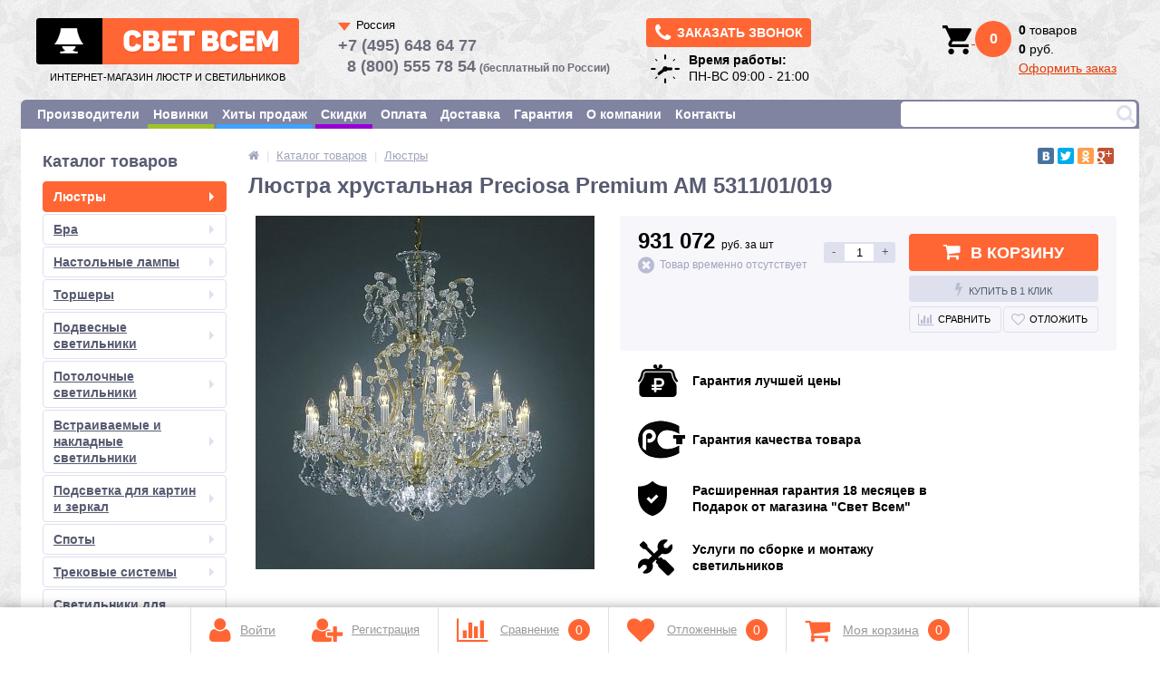

--- FILE ---
content_type: text/html; charset=windows-1251
request_url: https://svetwsem.ru/catalog/lyustry/3203-lyustra-xrustalnaya-preciosaam-5311-01-019/
body_size: 34706
content:
<!DOCTYPE html>
<html lang="ru" prefix="og: http://ogp.me/ns#">
<head>
<!-- Global site tag (gtag.js) - Google Analytics -->
<link type="text/css" rel="stylesheet" href="/bitrix/templates/elektro_flat_copy/font4/css/font-awesome.css" />

	<link rel="shortcut icon" type="image/png" href="/bitrix/templates/elektro_flat_copy/favicon.png" sizes="16x16">
	<link rel="apple-touch-icon" sizes="57x57" href="/bitrix/templates/elektro_flat_copy/images/apple-touch-icon-114.png" />
	<link rel="apple-touch-icon" sizes="114x114" href="/bitrix/templates/elektro_flat_copy/images/apple-touch-icon-114.png" />
	<link rel="apple-touch-icon" sizes="72x72" href="/bitrix/templates/elektro_flat_copy/images/apple-touch-icon-144.png" />
	<link rel="apple-touch-icon" sizes="144x144" href="/bitrix/templates/elektro_flat_copy/images/apple-touch-icon-144.png" />
	<meta name="viewport" content="width=device-width, initial-scale=1.0" />
  	 
	 
	 
	 

			<meta name="robots" content="index, follow"/>	   	<title>Купить люстру Preciosa (Чехия) 14 5311 019 90 11 00 70, подвес Премиум.</title>
	<!-- ShowHead --><meta http-equiv="Content-Type" content="text/html; charset=windows-1251" />
<meta name="description" content="Люстра Preciosa (Чехия) 14 5311 019 90 11 00 70 по цене: 931 072 руб. Фото и отзывы о люстрах Preciosa (Чехия) 14 5311 019 90 11 00 70, подвес Премиум." />
<script type="text/javascript" data-skip-moving="true">(function(w, d, n) {var cl = "bx-core";var ht = d.documentElement;var htc = ht ? ht.className : undefined;if (htc === undefined || htc.indexOf(cl) !== -1){return;}var ua = n.userAgent;if (/(iPad;)|(iPhone;)/i.test(ua)){cl += " bx-ios";}else if (/Android/i.test(ua)){cl += " bx-android";}cl += (/(ipad|iphone|android|mobile|touch)/i.test(ua) ? " bx-touch" : " bx-no-touch");cl += w.devicePixelRatio && w.devicePixelRatio >= 2? " bx-retina": " bx-no-retina";var ieVersion = -1;if (/AppleWebKit/.test(ua)){cl += " bx-chrome";}else if ((ieVersion = getIeVersion()) > 0){cl += " bx-ie bx-ie" + ieVersion;if (ieVersion > 7 && ieVersion < 10 && !isDoctype()){cl += " bx-quirks";}}else if (/Opera/.test(ua)){cl += " bx-opera";}else if (/Gecko/.test(ua)){cl += " bx-firefox";}if (/Macintosh/i.test(ua)){cl += " bx-mac";}ht.className = htc ? htc + " " + cl : cl;function isDoctype(){if (d.compatMode){return d.compatMode == "CSS1Compat";}return d.documentElement && d.documentElement.clientHeight;}function getIeVersion(){if (/Opera/i.test(ua) || /Webkit/i.test(ua) || /Firefox/i.test(ua) || /Chrome/i.test(ua)){return -1;}var rv = -1;if (!!(w.MSStream) && !(w.ActiveXObject) && ("ActiveXObject" in w)){rv = 11;}else if (!!d.documentMode && d.documentMode >= 10){rv = 10;}else if (!!d.documentMode && d.documentMode >= 9){rv = 9;}else if (d.attachEvent && !/Opera/.test(ua)){rv = 8;}if (rv == -1 || rv == 8){var re;if (n.appName == "Microsoft Internet Explorer"){re = new RegExp("MSIE ([0-9]+[\.0-9]*)");if (re.exec(ua) != null){rv = parseFloat(RegExp.$1);}}else if (n.appName == "Netscape"){rv = 11;re = new RegExp("Trident/.*rv:([0-9]+[\.0-9]*)");if (re.exec(ua) != null){rv = parseFloat(RegExp.$1);}}}return rv;}})(window, document, navigator);</script>


<link href="/bitrix/css/main/bootstrap.min.css?1552369765121326" type="text/css"  rel="stylesheet" />

<link href="/bitrix/js/main/popup/dist/main.popup.bundle.min.css?164942037323804" type="text/css"  rel="stylesheet" />
<link href="/bitrix/js/socialservices/css/ss.min.css?16494197054686" type="text/css"  rel="stylesheet" />
<link href="/bitrix/templates/elektro_flat_copy/components/bitrix/catalog/.default/bitrix/catalog.element/.default/style.css?15172212575595" type="text/css"  rel="stylesheet" />
<link href="/bitrix/components/altop/buy.one.click/templates/wo_captcha/style.css?14634958633623" type="text/css"  rel="stylesheet" />
<link href="/bitrix/components/altop/ask.price/templates/.default/style.css?14634958633555" type="text/css"  rel="stylesheet" />
<link href="/bitrix/components/altop/ask.price/templates/order/style.css?14634958633427" type="text/css"  rel="stylesheet" />
<link href="/bitrix/components/altop/buy.one.click/templates/.default/style.css?14634958633623" type="text/css"  rel="stylesheet" />
<link href="/bitrix/templates/elektro_flat_copy/components/bitrix/sale.notice.product/.default/style.css?14634958672829" type="text/css"  rel="stylesheet" />
<link href="/bitrix/components/altop/catalog.comments/templates/.default/style.css?14634958635406" type="text/css"  rel="stylesheet" />
<link href="/bitrix/panel/main/popup.min.css?164942020521121" type="text/css"  rel="stylesheet" />
<link href="/bitrix/components/altop/callback/templates/.default/style.css?14634958632851" type="text/css"  data-template-style="true"  rel="stylesheet" />
<link href="/bitrix/templates/elektro_flat_copy/components/bitrix/search.title/visual/style.css?148490316210523" type="text/css"  data-template-style="true"  rel="stylesheet" />
<link href="/bitrix/templates/.default/components/bitrix/sale.basket.basket.line/header_basket/style.css?1467577310651" type="text/css"  data-template-style="true"  rel="stylesheet" />
<link href="/bitrix/templates/elektro_flat_copy/template_styles.css?1636960895199123" type="text/css"  data-template-style="true"  rel="stylesheet" />







<meta property='og:image' content='http://svetwsem.ru:443/upload/iblock/b75/b755f9e5bad8d49d8207748311d5d49c.jpg' />
<meta property="og:url" content="https://svetwsem.ru/catalog/lyustry/3203-lyustra-xrustalnaya-preciosaam-5311-01-019/" />
<meta property="og:type" content="website" />
<meta property="og:locale" content="ru_RU" />
<meta property="og:title" content="Каталог товаров — Интернет-магазин «СветВсем»" />
<meta property="og:description" content="Люстра Preciosa (Чехия) 14 5311 019 90 11 00 70 по цене: 931 072 руб. Фото и отзывы о люстрах Preciosa (Чехия) 14 5311 019 90 11 00 70, подвес Премиум." />
<meta property="og:site_name" content="Интернет-магазин люстр и светильников «Свет Всем»" />



<!-- /ShowHead --></head>
<body>



			<!--'start_frame_cache_iPbi6c'--><!--'end_frame_cache_iPbi6c'-->	<div class="bx-panel">
			</div>
	<div class="body clvr">
		<div class="page-wrapper">
			<div class="pop-up-bg callback_body"></div>
        <noindex>
			<div class="pop-up callback">
				<a href="javascript:void(0)" class="pop-up-close callback_close"><i class="fa fa-times"></i></a>
				<div class="title__one">Заказать звонок</div>
				<!--'start_frame_cache_callback'-->	
	<form action="/catalog/lyustry/3203-lyustra-xrustalnaya-preciosaam-5311-01-019/" id="new_callback_form" class="new_callback_form">		
		<span id="echo_callback_form"></span>
		<div class="row">
			<div class="span1">
				Имя			</div>
			<div class="span2">
				<input type="text" class="input-text" id="callback_name" name="callback_name" value="" />
			</div>
			<div class="clear"></div>
		</div>
		<div class="row">
			<div class="span1">
				Телефон<span class="mf-req">*</span>			</div>
			<div class="span2">
				<input type="text" class="input-text" id="callback_tel" name="callback_tel" value="" />
			</div>
			<div class="clear"></div>
		</div>
		<div class="row">
			<div class="span1">
				Время звонка			</div>
			<div class="span2">
				<input type="text" class="input-text" id="callback_time" name="callback_time" value="" />
			</div>
			<div class="clear"></div>
		</div>
		<div class="row">
			<div class="span1">
				Сообщение			</div>
			<div class="span2">
				<textarea id="callback_message" name="callback_message" rows="3" cols="30"></textarea>
			</div>
			<div class="clear"></div>
		</div>
					
			<div class="row">
				<div class="span1">
					Код с картинки<span class="mf-req">*</span>
				</div>
				<div class="span2">					
					<input type="text" id="callback_captcha_word" name="callback_captcha_word" maxlength="50" value=""/>			
					<img id="callback_cImg" src="/bitrix/tools/captcha.php?captcha_sid=04bac749706b870790b26bff4bf1ef34" width="127" height="30" alt="CAPTCHA" />					
					<input type="hidden" id="callback_captcha_sid" name="callback_captcha_sid" value="04bac749706b870790b26bff4bf1ef34" />					
				</div>
				<div class="clear"></div>
			</div>			
				
		<input type="hidden" id="callback_method" name="callback_method" value="callback"/>
		<div class="row confid_checkbox">
			<label>Нажимая на кнопку, Вы принимаете <a href="/about/agreement/" target="_blank">условия передачи информации</a></label>
		</div>	
		<div class="submit">
			<button onclick="button_callback('/bitrix/components/altop/callback', '/bitrix/components/altop/callback/templates/.default', 'zakaz@svetwsem.ru', 'TEL');" type="button" name="send_button" class="btn_buy popdef">Заказать</button>
		</div>
	</form>
<!--'end_frame_cache_callback'-->			</div>
</noindex>

						<div class="center">
				<header>


			

		<div class="head_block">

					<div class="header_1">
						<div class="logo">
							 <a class="logoa" href="/">  <img alt="logo" src="/bitrix/templates/elektro_flat_copy/images/logo_gray.png">
<span>Интернет-магазин люстр и светильников</span></a>						</div>
						<div class="schedule" style="display:none">
							
<div class="telephone">
<a class="btn_buy apuo callback_anch" href="#"><span class="cont"><i style="font-size: 22px;" class="fa fa-phone"></i><span class="text">Заказать звонок</span></span></a></div>
<table>
	<tr>
		<td>
			<img src="/images/clock.png" alt="">
		</td>
		<td>
<p>
	<b>Время работы:</b>
</p>
<p>
	ПН-ВС 09:00 - 21:00
<!-- 	СБ-ВС 09:00 - 15:00 -->
</p></td>
	</tr>

</table>
						</div>
						
					</div>
					<div class="header_2">
					<div class="selector_country" data-country="ru">
  <span>Россия</span>
  <ul>
    <li data-country="ru">
      <div>Россия</div>
      <span>
        <a href="tel:+74956486477"><b>+7 (495) 648 64 77</b></a><br> 
        <a href="tel:88005557854" style="margin-left: 10px;"><b>8 (800) 555 78 54</b></a> <em class="call_phrase">(бесплатный по России)</em>
      </span>
    </li>  
    <li data-country="kz">
      <div>Казахстан</div>
      <span>
        <a href="tel:+7017699826"><b>+701 769 98 26</b></a><br> 
        <a href="tel:+7077699826"><b>+707 769 98 26</b></a>
      </span>
    </li>  
  </ul>
</div>

<div class="select_country">
  <span>
  </span>
</div>

						
					</div>
					<div class="header_5 search-block">
						
	<div id="altop_search" class="form-box" style="margin:px 0px 0px px">
		<form action="/catalog/">
			<i class="fa fa-search"></i>
			<input type="text" name="q" id="title-search-input" class="" maxlength="50" autocomplete="off" placeholder="" value="" />
					</form>
	</div>

					</div>

					<div class="header_3">
						<div class="schedule">
							
<div class="telephone">
<a class="btn_buy apuo callback_anch" href="#"><span class="cont"><i style="font-size: 22px;" class="fa fa-phone"></i><span class="text">Заказать звонок</span></span></a></div>
<table>
	<tr>
		<td>
			<img src="/images/clock.png" alt="">
		</td>
		<td>
<p>
	<b>Время работы:</b>
</p>
<p>
	ПН-ВС 09:00 - 21:00
<!-- 	СБ-ВС 09:00 - 15:00 -->
</p></td>
	</tr>

</table>
						</div>
					</div>

					<div class="header_4">

<noindex>
				
<div class="cart_line" id="cart_line1">
	<!--'start_frame_cache_cart_line'-->
<table class="header_cart">
	<tr>

		<td class='valign_top'>
<a href="/personal/cart/" class="cart" title="Моя корзина" rel="nofollow">
		<img src="/images/basket.png" alt="Basket">

	<span class="qnt_cont_header">
		<span class="qnt_header">0</span>
	</span>
</a>
		</td>
		<td class="cart_text">
			<b>0</b> товаров<br>
			<b>0</b>   руб.<br>

			
		</td>

	</tr>
</table>
<!--'end_frame_cache_cart_line'--></div>

</noindex>
					</div>

	</div>
	<div style="clear: both;"></div>

					
						<div class="top-menu">

								<ul class="store-horizontal">

					
																		<li ><a href="/vendors/" class="root-item">Производители</a>

						</li>
												
			
					
																		<li  style="border-bottom: 5px solid #9DC328"  ><a href="/catalog/newproduct/" class="root-item">Новинки</a>

						</li>
												
			
					
																		<li  style="border-bottom: 5px solid #3FA3FE"  ><a href="/catalog/saleleader/" class="root-item">Хиты продаж</a>

						</li>
												
			
					
																		<li  style="border-bottom: 5px solid #9900D5"  ><a href="/catalog/discount/" class="root-item">Скидки</a>

						</li>
												
			
					
																		<li ><a href="/payments/" class="root-item">Оплата</a>

						</li>
												
			
					
																		<li ><a href="/delivery/" class="root-item">Доставка</a>

						</li>
												
			
					
																		<li ><a href="/warranty/" class="root-item">Гарантия</a>

						</li>
												
			
					
																		<li ><a href="/about/" class="root-item">О компании</a>

						</li>
												
			
					
																		<li ><a href="/contacts/" class="root-item">Контакты</a>

						</li>
												
			
		
			</ul>
					<!--<div style="float: right;" class="search-block">
											</div>-->
					<div style="clear: both;"></div>
						</div>

									</header>
				<div class="top_panel">
					<div class="panel_1">
						
<ul class="section-vertical">
	<li>
		<a href="javascript:void(0)" class="showsection"><i class="fa fa-bars"></i><span>Каталог</span></a>
		<div class="catalog-section-list" style="display:none;">
							<div class="catalog-section">
											<div class="catalog-section-title" style="margin:0px 0px 4px 0px;">
							<a href="/catalog/lyustry/">Люстры</a>
															<span class="showsectionchild"><i class="fa fa-minus"></i><i class="fa fa-plus"></i><i class="fa fa-minus-circle"></i><i class="fa fa-plus-circle"></i></span>
													</div>
																<div class="catalog-section-childs" style="display:none;">
															<div class="catalog-section-child">
									<a href="/catalog/lyustry_podvesnye/">
										<span class="child">
											<span class="image">
																									<img src="/upload/resize_cache/iblock/d08/50_50_1/d08ffba89be750436fb71cd276ec641b.jpg" width="50" height="50" alt="Люстры подвесные" />
																							</span>
											<span class="text">Люстры подвесные</span>
										</span>
									</a>
								</div>
															<div class="catalog-section-child">
									<a href="/catalog/lyustry_potolochnye/">
										<span class="child">
											<span class="image">
																									<img src="/upload/resize_cache/iblock/edd/50_50_1/edd4fdd0570e49084b4d5ba131288879.jpg" width="50" height="50" alt="Люстры потолочные" />
																							</span>
											<span class="text">Люстры потолочные</span>
										</span>
									</a>
								</div>
															<div class="catalog-section-child">
									<a href="/catalog/lyustry_na_shtange/">
										<span class="child">
											<span class="image">
																									<img src="/upload/resize_cache/iblock/991/50_50_1/991eeb4a2c4d048f106a4e9549a97032.jpg" width="50" height="46" alt="Люстры на штанге" />
																							</span>
											<span class="text">Люстры на штанге</span>
										</span>
									</a>
								</div>
															<div class="catalog-section-child">
									<a href="/catalog/lyustry_s_pultom/">
										<span class="child">
											<span class="image">
																									<img src="/upload/resize_cache/iblock/e3b/50_50_1/e3b57bd7a46d769856d134a7fd5750b2.jpg" width="50" height="39" alt="Люстры с пультом" />
																							</span>
											<span class="text">Люстры с пультом</span>
										</span>
									</a>
								</div>
															<div class="catalog-section-child">
									<a href="/catalog/lyustry_kaskadnye/">
										<span class="child">
											<span class="image">
																									<img src="/upload/resize_cache/iblock/0c5/50_50_1/0c5afe13e6a02b581a890032f745799c.jpg" width="50" height="50" alt="Люстры каскадные" />
																							</span>
											<span class="text">Люстры каскадные</span>
										</span>
									</a>
								</div>
															<div class="catalog-section-child">
									<a href="/catalog/bronzovye_lyustry/">
										<span class="child">
											<span class="image">
																									<img src="/upload/resize_cache/iblock/5cb/50_50_1/5cb2fe917197aa21f08e6a5b9bb03a6f.jpg" width="50" height="50" alt="Бронзовые люстры" />
																							</span>
											<span class="text">Бронзовые люстры</span>
										</span>
									</a>
								</div>
															<div class="catalog-section-child">
									<a href="/catalog/khrustalnye_lyustry/">
										<span class="child">
											<span class="image">
																									<img src="/upload/resize_cache/iblock/cda/50_50_1/cda9ae9077bcb58a97018bf6a9b400e7.jpg" width="49" height="50" alt="Хрустальные люстры" />
																							</span>
											<span class="text">Хрустальные люстры</span>
										</span>
									</a>
								</div>
															<div class="catalog-section-child">
									<a href="/catalog/bolshie_lyustry/">
										<span class="child">
											<span class="image">
																									<img src="/upload/resize_cache/iblock/1c0/50_50_1/1c041939f3b607d92c98795c088593b4.png" width="50" height="37" alt="Большие люстры" />
																							</span>
											<span class="text">Большие люстры</span>
										</span>
									</a>
								</div>
														<div class="clr"></div>
						</div>
									</div>			
							<div class="catalog-section">
											<div class="catalog-section-title" style="margin:0px 0px 4px 0px;">
							<a href="/catalog/bra/">Бра</a>
															<span class="showsectionchild"><i class="fa fa-minus"></i><i class="fa fa-plus"></i><i class="fa fa-minus-circle"></i><i class="fa fa-plus-circle"></i></span>
													</div>
																<div class="catalog-section-childs" style="display:none;">
															<div class="catalog-section-child">
									<a href="/catalog/bra_s_abazhurom/">
										<span class="child">
											<span class="image">
																									<img src="/upload/resize_cache/iblock/35a/50_50_1/35a432d474638622a589016eaf7c929f.jpg" width="50" height="50" alt="Бра с абажуром" />
																							</span>
											<span class="text">Бра с абажуром</span>
										</span>
									</a>
								</div>
															<div class="catalog-section-child">
									<a href="/catalog/bra_s_1_lampoy/">
										<span class="child">
											<span class="image">
																									<img src="/upload/resize_cache/iblock/708/50_50_1/708174940067067f08dccc4e825fe44c.jpg" width="40" height="50" alt="Бра с 1 лампой" />
																							</span>
											<span class="text">Бра с 1 лампой</span>
										</span>
									</a>
								</div>
															<div class="catalog-section-child">
									<a href="/catalog/bra_s_2_lampami/">
										<span class="child">
											<span class="image">
																									<img src="/upload/resize_cache/iblock/3b1/50_50_1/3b186aadab442568894f4bfaf102d04c.jpg" width="50" height="50" alt="Бра с 2 лампами" />
																							</span>
											<span class="text">Бра с 2 лампами</span>
										</span>
									</a>
								</div>
															<div class="catalog-section-child">
									<a href="/catalog/bra_s_3_i_bolee_lampami/">
										<span class="child">
											<span class="image">
																									<img src="/upload/resize_cache/iblock/fe3/50_50_1/fe3bfc0fcded7ee948ab26ecb64a8832.jpg" width="49" height="50" alt="Бра с 3 и более лампами" />
																							</span>
											<span class="text">Бра с 3 и более лампами</span>
										</span>
									</a>
								</div>
															<div class="catalog-section-child">
									<a href="/catalog/bra_vlagozashchishchennye/">
										<span class="child">
											<span class="image">
																									<img src="/upload/resize_cache/iblock/2fc/50_50_1/2fc2f834d35d034359b1401eec3a030c.jpg" width="50" height="25" alt="Бра влагозащищенные" />
																							</span>
											<span class="text">Бра влагозащищенные</span>
										</span>
									</a>
								</div>
															<div class="catalog-section-child">
									<a href="/catalog/bra_khrustalnye/">
										<span class="child">
											<span class="image">
																									<img src="/upload/resize_cache/iblock/ed6/50_50_1/ed6e52524181c4dc10c945a29b89bdf6.jpg" width="50" height="50" alt="Бра хрустальные" />
																							</span>
											<span class="text">Бра хрустальные</span>
										</span>
									</a>
								</div>
														<div class="clr"></div>
						</div>
									</div>			
							<div class="catalog-section">
											<div class="catalog-section-title" style="margin:0px 0px 4px 0px;">
							<a href="/catalog/nastolnye_lampy/">Настольные лампы</a>
															<span class="showsectionchild"><i class="fa fa-minus"></i><i class="fa fa-plus"></i><i class="fa fa-minus-circle"></i><i class="fa fa-plus-circle"></i></span>
													</div>
																<div class="catalog-section-childs" style="display:none;">
															<div class="catalog-section-child">
									<a href="/catalog/dekorativnye_nastolnye_lampy/">
										<span class="child">
											<span class="image">
																									<img src="/upload/resize_cache/iblock/53c/50_50_1/53c90ffa2c86d3089281fab1a75af066.jpg" width="50" height="50" alt="Декоративные настольные лампы" />
																							</span>
											<span class="text">Декоративные настольные лампы</span>
										</span>
									</a>
								</div>
															<div class="catalog-section-child">
									<a href="/catalog/ofisnye_nastolnye_lampy/">
										<span class="child">
											<span class="image">
																									<img src="/upload/resize_cache/iblock/a2f/50_50_1/a2ff63f6f71609c439b81134b5e4430c.jpg" width="50" height="50" alt="Офисные настольные лампы" />
																							</span>
											<span class="text">Офисные настольные лампы</span>
										</span>
									</a>
								</div>
															<div class="catalog-section-child">
									<a href="/catalog/na_prishchepke_ili_strubtsine/">
										<span class="child">
											<span class="image">
																									<img src="/upload/resize_cache/iblock/d42/50_50_1/d4285aa918605711b6a17b1da3eb6ba3.jpg" width="44" height="50" alt="На прищепке или струбцине" />
																							</span>
											<span class="text">На прищепке или струбцине</span>
										</span>
									</a>
								</div>
															<div class="catalog-section-child">
									<a href="/catalog/nastolnye_lampy_khrustalnye/">
										<span class="child">
											<span class="image">
																									<img src="/upload/resize_cache/iblock/8d8/50_50_1/8d8dafff827fd50d35d12d9a063e447a.jpg" width="50" height="50" alt="Хрустальные настольные лампы" />
																							</span>
											<span class="text">Хрустальные настольные лампы</span>
										</span>
									</a>
								</div>
														<div class="clr"></div>
						</div>
									</div>			
							<div class="catalog-section">
											<div class="catalog-section-title" style="margin:0px 0px 4px 0px;">
							<a href="/catalog/torshery/">Торшеры</a>
															<span class="showsectionchild"><i class="fa fa-minus"></i><i class="fa fa-plus"></i><i class="fa fa-minus-circle"></i><i class="fa fa-plus-circle"></i></span>
													</div>
																<div class="catalog-section-childs" style="display:none;">
															<div class="catalog-section-child">
									<a href="/catalog/torshery_so_stolikom/">
										<span class="child">
											<span class="image">
																									<img src="/upload/resize_cache/iblock/587/50_50_1/5874fa585a051c9fd6100c7e9d032674.jpg" width="50" height="50" alt="Торшеры со столиком" />
																							</span>
											<span class="text">Торшеры со столиком</span>
										</span>
									</a>
								</div>
															<div class="catalog-section-child">
									<a href="/catalog/torshery_s_1_lampoy/">
										<span class="child">
											<span class="image">
																									<img src="/upload/resize_cache/iblock/eaa/50_50_1/eaa8fd2972c81c29079b87893ed88520.jpg" width="20" height="50" alt="Торшеры с 1 лампой" />
																							</span>
											<span class="text">Торшеры с 1 лампой</span>
										</span>
									</a>
								</div>
															<div class="catalog-section-child">
									<a href="/catalog/torshery_s_2_lampami/">
										<span class="child">
											<span class="image">
																									<img src="/upload/resize_cache/iblock/949/50_50_1/949794734c6b1dcec06963addc83156e.jpg" width="50" height="50" alt="Торшеры с 2 лампами" />
																							</span>
											<span class="text">Торшеры с 2 лампами</span>
										</span>
									</a>
								</div>
															<div class="catalog-section-child">
									<a href="/catalog/torshery_s_3_lampami_i_bolee/">
										<span class="child">
											<span class="image">
																									<img src="/upload/resize_cache/iblock/af3/50_50_1/af397f9b9ba4be26cac88a47c051f003.jpg" width="50" height="50" alt="Торшеры с 3 лампами и более" />
																							</span>
											<span class="text">Торшеры с 3 лампами и более</span>
										</span>
									</a>
								</div>
															<div class="catalog-section-child">
									<a href="/catalog/khrustalnye_torshery/">
										<span class="child">
											<span class="image">
																									<img src="/upload/resize_cache/iblock/98b/50_50_1/98be351145bc78a9a9baa26bfa5021e3.jpg" width="50" height="50" alt="Хрустальные торшеры" />
																							</span>
											<span class="text">Хрустальные торшеры</span>
										</span>
									</a>
								</div>
														<div class="clr"></div>
						</div>
									</div>			
							<div class="catalog-section">
											<div class="catalog-section-title" style="margin:0px 0px 4px 0px;">
							<a href="/catalog/podvesnye_svetilniki/">Подвесные светильники</a>
															<span class="showsectionchild"><i class="fa fa-minus"></i><i class="fa fa-plus"></i><i class="fa fa-minus-circle"></i><i class="fa fa-plus-circle"></i></span>
													</div>
																<div class="catalog-section-childs" style="display:none;">
															<div class="catalog-section-child">
									<a href="/catalog/odinochnyy_podves/">
										<span class="child">
											<span class="image">
																									<img src="/upload/resize_cache/iblock/ee0/50_50_1/ee00ed392fa72df90764eaabbda87709.jpg" width="50" height="50" alt="Одиночный подвес" />
																							</span>
											<span class="text">Одиночный подвес</span>
										</span>
									</a>
								</div>
															<div class="catalog-section-child">
									<a href="/catalog/dvoynoy_podves/">
										<span class="child">
											<span class="image">
																									<img src="/upload/resize_cache/iblock/b86/50_50_1/b8681e31cd5c657c19b1c1df557b00fd.jpg" width="50" height="50" alt="Двойной подвес" />
																							</span>
											<span class="text">Двойной подвес</span>
										</span>
									</a>
								</div>
															<div class="catalog-section-child">
									<a href="/catalog/troynoy_i_bolee_podves/">
										<span class="child">
											<span class="image">
																									<img src="/upload/resize_cache/iblock/3cd/50_50_1/3cdc993f6d45757619e67f9f5a4efc7d.jpg" width="50" height="50" alt="Тройной и более подвес" />
																							</span>
											<span class="text">Тройной и более подвес</span>
										</span>
									</a>
								</div>
															<div class="catalog-section-child">
									<a href="/catalog/khrustalnyy_podves/">
										<span class="child">
											<span class="image">
																									<img src="/upload/resize_cache/iblock/60e/50_50_1/60ea76c2ee25f9f6c9cdb0f78031a48f.jpg" width="19" height="49" alt="Хрустальный подвес" />
																							</span>
											<span class="text">Хрустальный подвес</span>
										</span>
									</a>
								</div>
														<div class="clr"></div>
						</div>
									</div>			
							<div class="catalog-section">
											<div class="catalog-section-title" style="margin:0px 0px 4px 0px;">
							<a href="/catalog/potolochnye_svetilniki/">Потолочные светильники</a>
															<span class="showsectionchild"><i class="fa fa-minus"></i><i class="fa fa-plus"></i><i class="fa fa-minus-circle"></i><i class="fa fa-plus-circle"></i></span>
													</div>
																<div class="catalog-section-childs" style="display:none;">
															<div class="catalog-section-child">
									<a href="/catalog/svetilniki_s_1_lampoy/">
										<span class="child">
											<span class="image">
																									<img src="/upload/resize_cache/iblock/6b5/50_50_1/6b5e49a7dc03b5dea362e6f174abb785.jpg" width="50" height="33" alt="Светильники с 1 лампой" />
																							</span>
											<span class="text">Светильники с 1 лампой</span>
										</span>
									</a>
								</div>
															<div class="catalog-section-child">
									<a href="/catalog/svetilniki_s_2_lampami/">
										<span class="child">
											<span class="image">
																									<img src="/upload/resize_cache/iblock/d6e/50_50_1/d6ed0eaa185773917a3836a81e67bdab.jpg" width="50" height="50" alt="Светильники с 2 лампами" />
																							</span>
											<span class="text">Светильники с 2 лампами</span>
										</span>
									</a>
								</div>
															<div class="catalog-section-child">
									<a href="/catalog/svetilniki_s_3_lampami/">
										<span class="child">
											<span class="image">
																									<img src="/upload/resize_cache/iblock/d99/50_50_1/d99923b047a06c801fa7fd3ca4d7c4fd.jpg" width="50" height="39" alt="Светильники с 3 лампами" />
																							</span>
											<span class="text">Светильники с 3 лампами</span>
										</span>
									</a>
								</div>
															<div class="catalog-section-child">
									<a href="/catalog/svetilniki_s_4_lampami_i_bolee/">
										<span class="child">
											<span class="image">
																									<img src="/upload/resize_cache/iblock/20d/50_50_1/20d36bba19f1ea59dce0f57aef874139.jpg" width="50" height="35" alt="Светильники с 4 лампами и более" />
																							</span>
											<span class="text">Светильники с 4 лампами и более</span>
										</span>
									</a>
								</div>
														<div class="clr"></div>
						</div>
									</div>			
							<div class="catalog-section">
											<div class="catalog-section-title" style="margin:0px 0px 4px 0px;">
							<a href="/catalog/vstraivaemye_svetilniki/">Встраиваемые и накладные светильники</a>
															<span class="showsectionchild"><i class="fa fa-minus"></i><i class="fa fa-plus"></i><i class="fa fa-minus-circle"></i><i class="fa fa-plus-circle"></i></span>
													</div>
																<div class="catalog-section-childs" style="display:none;">
															<div class="catalog-section-child">
									<a href="/catalog/tochechnye_vstraivaemye_svetilniki/">
										<span class="child">
											<span class="image">
																									<img src="/upload/resize_cache/iblock/126/50_50_1/12624d8254fb72151c52ca3c911c3ea7.jpg" width="50" height="50" alt="Точечные встраиваемые светильники" />
																							</span>
											<span class="text">Точечные встраиваемые светильники</span>
										</span>
									</a>
								</div>
															<div class="catalog-section-child">
									<a href="/catalog/povorotnye_vstraivaemye_svetilniki/">
										<span class="child">
											<span class="image">
																									<img src="/upload/resize_cache/iblock/aaf/50_50_1/aafb8a9402616475e75540b919cffce7.jpeg" width="50" height="50" alt="Поворотные встраиваемые светильники" />
																							</span>
											<span class="text">Поворотные встраиваемые светильники</span>
										</span>
									</a>
								</div>
															<div class="catalog-section-child">
									<a href="/catalog/nakladnye_svetilniki/">
										<span class="child">
											<span class="image">
																									<img src="/upload/resize_cache/iblock/04b/50_50_1/04b5188a59819f65eeb985088def742d.jpeg" width="50" height="50" alt="Накладные светильники" />
																							</span>
											<span class="text">Накладные светильники</span>
										</span>
									</a>
								</div>
															<div class="catalog-section-child">
									<a href="/catalog/vlagozashchishchennye_vstraivaemye_svetilniki/">
										<span class="child">
											<span class="image">
																									<img src="/upload/resize_cache/iblock/41d/50_50_1/41dd88d67a8d236fcbd712e32be4f2d3.jpeg" width="50" height="50" alt="Влагозащищенные светильники" />
																							</span>
											<span class="text">Влагозащищенные светильники</span>
										</span>
									</a>
								</div>
														<div class="clr"></div>
						</div>
									</div>			
							<div class="catalog-section">
											<div class="catalog-section-title" style="margin:0px 0px 4px 0px;">
							<a href="/catalog/podsvetka_dlya_kartin_i_zerkal/">Подсветка для картин и зеркал</a>
															<span class="showsectionchild"><i class="fa fa-minus"></i><i class="fa fa-plus"></i><i class="fa fa-minus-circle"></i><i class="fa fa-plus-circle"></i></span>
													</div>
																<div class="catalog-section-childs" style="display:none;">
															<div class="catalog-section-child">
									<a href="/catalog/podsvetka_zerkal_i_polok/">
										<span class="child">
											<span class="image">
																									<img src="/upload/resize_cache/iblock/a55/50_50_1/a555e85701b76db0246addb42d9571db.jpg" width="50" height="34" alt="Подсветка зеркал и полок" />
																							</span>
											<span class="text">Подсветка зеркал и полок</span>
										</span>
									</a>
								</div>
															<div class="catalog-section-child">
									<a href="/catalog/podsvetka_dlya_kartin/">
										<span class="child">
											<span class="image">
																									<img src="/upload/resize_cache/iblock/e56/50_50_1/e5673aca63aefb5afd426d01cc63acac.jpg" width="50" height="22" alt="Подсветка для картин" />
																							</span>
											<span class="text">Подсветка для картин</span>
										</span>
									</a>
								</div>
														<div class="clr"></div>
						</div>
									</div>			
							<div class="catalog-section">
											<div class="catalog-section-title" style="margin:0px 0px 4px 0px;">
							<a href="/catalog/spoty/">Споты</a>
															<span class="showsectionchild"><i class="fa fa-minus"></i><i class="fa fa-plus"></i><i class="fa fa-minus-circle"></i><i class="fa fa-plus-circle"></i></span>
													</div>
																<div class="catalog-section-childs" style="display:none;">
															<div class="catalog-section-child">
									<a href="/catalog/spoty_s_1_lampoy/">
										<span class="child">
											<span class="image">
																									<img src="/upload/resize_cache/iblock/6ff/50_50_1/6ff9d8be38a0953f08b1e0b956e3448d.jpg" width="45" height="50" alt="Споты с 1 лампой" />
																							</span>
											<span class="text">Споты с 1 лампой</span>
										</span>
									</a>
								</div>
															<div class="catalog-section-child">
									<a href="/catalog/spoty_s_2_lampami/">
										<span class="child">
											<span class="image">
																									<img src="/upload/resize_cache/iblock/7c1/50_50_1/7c136433864fa1c01fd37beb57e83dad.jpg" width="50" height="50" alt="Споты с 2 лампами" />
																							</span>
											<span class="text">Споты с 2 лампами</span>
										</span>
									</a>
								</div>
															<div class="catalog-section-child">
									<a href="/catalog/spoty_s_3_lampami/">
										<span class="child">
											<span class="image">
																									<img src="/upload/resize_cache/iblock/a1f/50_50_1/a1f8c1c842b84c2adfad40bdf99d4eaf.jpg" width="50" height="50" alt="Споты с 3 лампами" />
																							</span>
											<span class="text">Споты с 3 лампами</span>
										</span>
									</a>
								</div>
															<div class="catalog-section-child">
									<a href="/catalog/spoty_s_4_lampami/">
										<span class="child">
											<span class="image">
																									<img src="/upload/resize_cache/iblock/fc9/50_50_1/fc955dfdcfa24dc84bcd6df7172f01d6.jpg" width="50" height="50" alt="Споты с 4 лампами" />
																							</span>
											<span class="text">Споты с 4 лампами</span>
										</span>
									</a>
								</div>
															<div class="catalog-section-child">
									<a href="/catalog/spoty_s_5_lampami_i_bolee/">
										<span class="child">
											<span class="image">
																									<img src="/upload/resize_cache/iblock/ef1/50_50_1/ef1069628d1fcd6bc47854a525e473ef.jpg" width="50" height="33" alt="Споты с 5 лампами и более" />
																							</span>
											<span class="text">Споты с 5 лампами и более</span>
										</span>
									</a>
								</div>
														<div class="clr"></div>
						</div>
									</div>			
							<div class="catalog-section">
											<div class="catalog-section-title" style="margin:0px 0px 4px 0px;">
							<a href="/catalog/trekovye_sistemi/">Трековые системы</a>
															<span class="showsectionchild"><i class="fa fa-minus"></i><i class="fa fa-plus"></i><i class="fa fa-minus-circle"></i><i class="fa fa-plus-circle"></i></span>
													</div>
																<div class="catalog-section-childs" style="display:none;">
															<div class="catalog-section-child">
									<a href="/catalog/trekovye_svetilniki/">
										<span class="child">
											<span class="image">
																									<img src="/upload/resize_cache/iblock/341/50_50_1/34191791b1f13cb4226f00455efa9d91.jpg" width="50" height="50" alt="Трековые светильники" />
																							</span>
											<span class="text">Трековые светильники</span>
										</span>
									</a>
								</div>
															<div class="catalog-section-child">
									<a href="/catalog/shinoprovod/">
										<span class="child">
											<span class="image">
																									<img src="/upload/resize_cache/iblock/d65/50_50_1/d65a367fc9045348c897d18176dabca9.jpg" width="50" height="50" alt="Шинопровод" />
																							</span>
											<span class="text">Шинопровод</span>
										</span>
									</a>
								</div>
															<div class="catalog-section-child">
									<a href="/catalog/komplektuyushchie/">
										<span class="child">
											<span class="image">
																									<img src="/upload/resize_cache/iblock/aba/50_50_1/aba8efd7796f4f9ac8d95ac560e1e6a6.jpg" width="50" height="50" alt="Комплектующие" />
																							</span>
											<span class="text">Комплектующие</span>
										</span>
									</a>
								</div>
														<div class="clr"></div>
						</div>
									</div>			
							<div class="catalog-section">
											<div class="catalog-section-title" style="margin:0px 0px 4px 0px;">
							<a href="/catalog/svetilniki_dlya_restoranov_i_oteley/">Светильники для ресторанов и отелей</a>
															<span class="showsectionchild"><i class="fa fa-minus"></i><i class="fa fa-plus"></i><i class="fa fa-minus-circle"></i><i class="fa fa-plus-circle"></i></span>
													</div>
																<div class="catalog-section-childs" style="display:none;">
															<div class="catalog-section-child">
									<a href="/catalog/kollektsiya_wiled_classic/">
										<span class="child">
											<span class="image">
																									<img src="/upload/resize_cache/iblock/f77/50_50_1/egrnc3gfnzn6e9u6hn476f9ohbd6708e.png" width="50" height="50" alt="Коллекция Wiled Classic" />
																							</span>
											<span class="text">Коллекция Wiled Classic</span>
										</span>
									</a>
								</div>
															<div class="catalog-section-child">
									<a href="/catalog/kollektsiya_wiled_led/">
										<span class="child">
											<span class="image">
																									<img src="/upload/resize_cache/iblock/b00/50_50_1/o6psdtxrg960kxy1doc4jr9nmgstmrcu.png" width="50" height="50" alt="Коллекция Wiled LED" />
																							</span>
											<span class="text">Коллекция Wiled LED</span>
										</span>
									</a>
								</div>
															<div class="catalog-section-child">
									<a href="/catalog/kollektsiya_wiled_modern/">
										<span class="child">
											<span class="image">
																									<img src="/upload/resize_cache/iblock/21f/50_50_1/byltcshvn23lu1ep8116ezfx43fahve8.png" width="50" height="50" alt="Коллекция Wiled Modern" />
																							</span>
											<span class="text">Коллекция Wiled Modern</span>
										</span>
									</a>
								</div>
															<div class="catalog-section-child">
									<a href="/catalog/aksessuary_wiled/">
										<span class="child">
											<span class="image">
																									<img src="/upload/resize_cache/iblock/6a1/50_50_1/vpwiswuk2y2fuwbjmx3ium54b4cbdfbe.png" width="50" height="50" alt="Аксессуары Wiled" />
																							</span>
											<span class="text">Аксессуары Wiled</span>
										</span>
									</a>
								</div>
														<div class="clr"></div>
						</div>
									</div>			
							<div class="catalog-section">
											<div class="catalog-section-title" style="margin:0px 0px 4px 0px;">
							<a href="/catalog/ulichnoe_osveshchenie/">Уличное освещение</a>
															<span class="showsectionchild"><i class="fa fa-minus"></i><i class="fa fa-plus"></i><i class="fa fa-minus-circle"></i><i class="fa fa-plus-circle"></i></span>
													</div>
																<div class="catalog-section-childs" style="display:none;">
															<div class="catalog-section-child">
									<a href="/catalog/podvesnye/">
										<span class="child">
											<span class="image">
																									<img src="/upload/resize_cache/iblock/c39/50_50_1/c39ffc47eb2566bb383b2cbcc0b937f7.jpg" width="50" height="50" alt="Подвесные" />
																							</span>
											<span class="text">Подвесные</span>
										</span>
									</a>
								</div>
															<div class="catalog-section-child">
									<a href="/catalog/potolochnie/">
										<span class="child">
											<span class="image">
																									<img src="/upload/resize_cache/iblock/ada/50_50_1/ada4aede7285c5e1d0178468458b41e9.jpg" width="50" height="50" alt="Потолочные" />
																							</span>
											<span class="text">Потолочные</span>
										</span>
									</a>
								</div>
															<div class="catalog-section-child">
									<a href="/catalog/prozhektory/">
										<span class="child">
											<span class="image">
																									<img src="/upload/resize_cache/iblock/df4/50_50_1/df4cbbd0136869af3798061c0aa2c6c5.jpg" width="49" height="27" alt="Прожекторы" />
																							</span>
											<span class="text">Прожекторы</span>
										</span>
									</a>
								</div>
															<div class="catalog-section-child">
									<a href="/catalog/nastennie/">
										<span class="child">
											<span class="image">
																									<img src="/upload/resize_cache/iblock/57d/50_50_1/57dcb0bd269ffac89a26fb2be65cbe25.jpg" width="49" height="49" alt="Настенные" />
																							</span>
											<span class="text">Настенные</span>
										</span>
									</a>
								</div>
															<div class="catalog-section-child">
									<a href="/catalog/nazemnie/">
										<span class="child">
											<span class="image">
																									<img src="/upload/resize_cache/iblock/a7f/50_50_1/a7fbe21de52e1858b2071ecb2486f3ae.jpg" width="50" height="50" alt="Наземные" />
																							</span>
											<span class="text">Наземные</span>
										</span>
									</a>
								</div>
															<div class="catalog-section-child">
									<a href="/catalog/na_stolbi/">
										<span class="child">
											<span class="image">
																									<img src="/upload/resize_cache/iblock/7e4/50_50_1/7e4bb139661096b9c0d50b7af2f5169e.jpg" width="50" height="50" alt="На столбы" />
																							</span>
											<span class="text">На столбы</span>
										</span>
									</a>
								</div>
															<div class="catalog-section-child">
									<a href="/catalog/vstraivaemye/">
										<span class="child">
											<span class="image">
																									<img src="/upload/resize_cache/iblock/927/50_50_1/9274b95bc1c4fa273a65a6138c73d8fc.jpeg" width="50" height="50" alt="Встраиваемые" />
																							</span>
											<span class="text">Встраиваемые</span>
										</span>
									</a>
								</div>
															<div class="catalog-section-child">
									<a href="/catalog/gruntovye/">
										<span class="child">
											<span class="image">
																									<img src="/upload/resize_cache/iblock/5db/50_50_1/5dbb2f2f712b2b8fcaae0ac81b08a799.jpg" width="50" height="50" alt="Грунтовые" />
																							</span>
											<span class="text">Грунтовые</span>
										</span>
									</a>
								</div>
														<div class="clr"></div>
						</div>
									</div>			
							<div class="catalog-section">
											<div class="catalog-section-title" style="margin:0px 0px 2px 0px;">
							<a href="/catalog/svetodiodnye_lenti/">Светодиодные ленты</a>
													</div>
														</div>			
							<div class="catalog-section">
											<div class="catalog-section-title" style="margin:0px 0px 2px 0px;">
							<a href="/catalog/chasy_nastennye/">Часы настенные</a>
													</div>
														</div>			
							<div class="catalog-section">
											<div class="catalog-section-title" style="margin:0px 0px 2px 0px;">
							<a href="/catalog/zerkala_s_podsvetkoy/">Зеркала с подсветкой</a>
													</div>
														</div>			
							<div class="catalog-section">
											<div class="catalog-section-title" style="margin:0px 0px 4px 0px;">
							<a href="/catalog/komplektuyushchie_dlya_setilnikov/">Комплектующие для сетильников</a>
															<span class="showsectionchild"><i class="fa fa-minus"></i><i class="fa fa-plus"></i><i class="fa fa-minus-circle"></i><i class="fa fa-plus-circle"></i></span>
													</div>
																<div class="catalog-section-childs" style="display:none;">
															<div class="catalog-section-child">
									<a href="/catalog/abazhury/">
										<span class="child">
											<span class="image">
																									<img src="/upload/resize_cache/iblock/dfd/50_50_1/g8v4exbbs9pzhe96zrgaaho488hukgit.jpg" width="35" height="50" alt="Абажуры" />
																							</span>
											<span class="text">Абажуры</span>
										</span>
									</a>
								</div>
															<div class="catalog-section-child">
									<a href="/catalog/osnovaniya/">
										<span class="child">
											<span class="image">
																									<img src="/upload/resize_cache/iblock/8dd/50_50_1/opf984d1gtyjw8bqlk20eh9jtz2k79nc.jpg" width="50" height="50" alt="Основания" />
																							</span>
											<span class="text">Основания</span>
										</span>
									</a>
								</div>
															<div class="catalog-section-child">
									<a href="/catalog/plafony/">
										<span class="child">
											<span class="image">
																									<img src="/upload/resize_cache/iblock/2ef/50_50_1/l6wezrvef7jlg4ydfp8n5uj8la1z1mij.jpg" width="50" height="32" alt="Плафоны" />
																							</span>
											<span class="text">Плафоны</span>
										</span>
									</a>
								</div>
															<div class="catalog-section-child">
									<a href="/catalog/podvesnye_komplekty/">
										<span class="child">
											<span class="image">
																									<img src="/upload/resize_cache/iblock/1b9/50_50_1/6d6cdkb5ro5t2b1lm46jovx83bfayft1.png" width="50" height="50" alt="Подвесные комплекты" />
																							</span>
											<span class="text">Подвесные комплекты</span>
										</span>
									</a>
								</div>
															<div class="catalog-section-child">
									<a href="/catalog/pulty/">
										<span class="child">
											<span class="image">
																									<img src="/upload/resize_cache/iblock/070/50_50_1/hfk3litlmsett97g4yy41v0lhthx897j.jpg" width="50" height="44" alt="Пульты" />
																							</span>
											<span class="text">Пульты</span>
										</span>
									</a>
								</div>
															<div class="catalog-section-child">
									<a href="/catalog/ramki_dlya_svetilnikov/">
										<span class="child">
											<span class="image">
																									<img src="/upload/resize_cache/iblock/525/50_50_1/xy8e21jpht7b23curyywv74p54biqeb6.jpg" width="50" height="50" alt="Рамки для светильников" />
																							</span>
											<span class="text">Рамки для светильников</span>
										</span>
									</a>
								</div>
															<div class="catalog-section-child">
									<a href="/catalog/drayvery/">
										<span class="child">
											<span class="image">
																									<img src="/upload/resize_cache/iblock/0f3/50_50_1/qx9jvcel5r4y04mxybqapdgqbuecls88.jpg" width="50" height="50" alt="Драйверы" />
																							</span>
											<span class="text">Драйверы</span>
										</span>
									</a>
								</div>
															<div class="catalog-section-child">
									<a href="/catalog/svetodiodnye_moduli/">
										<span class="child">
											<span class="image">
																									<img src="/upload/resize_cache/iblock/a9c/50_50_1/02gq9zhogj7r3tlpsqkvyo72i5mizonf.jpg" width="50" height="50" alt="Светодиодные модули" />
																							</span>
											<span class="text">Светодиодные модули</span>
										</span>
									</a>
								</div>
														<div class="clr"></div>
						</div>
									</div>			
							<div class="catalog-section">
											<div class="catalog-section-title" style="margin:0px 0px 2px 0px;">
							<a href="/catalog/sredstvo_dlya_chistki_khrustalya/">Средство для чистки хрусталя</a>
													</div>
														</div>			
					</div>
	</li>
</ul>

					</div>
					<div class="panel_2">
						


<ul class="store-vertical">

	<li>

		<a href="javascript:void(0)" class="showsubmenu">Меню</a>

		<ul class="submenu" style="display:none;">

			<li>

				<a href="/" >Главная</a>

			</li>

			
						<li>

							<a href="/vendors/" class="root-item">Производители</a>

						</li>

					
						<li>

							<a href="/catalog/newproduct/" class="root-item">Новинки</a>

						</li>

					
						<li>

							<a href="/catalog/saleleader/" class="root-item">Хиты продаж</a>

						</li>

					
						<li>

							<a href="/catalog/discount/" class="root-item">Скидки</a>

						</li>

					
						<li>

							<a href="/payments/" class="root-item">Оплата</a>

						</li>

					
						<li>

							<a href="/delivery/" class="root-item">Доставка</a>

						</li>

					
						<li>

							<a href="/warranty/" class="root-item">Гарантия</a>

						</li>

					
						<li>

							<a href="/about/" class="root-item">О компании</a>

						</li>

					
						<li>

							<a href="/contacts/" class="root-item">Контакты</a>

						</li>

					
		</ul>

	</li>

</ul>



					</div>
					<div class="panel_3">
						<ul class="contacts-vertical">
							<li>
								<a class="showcontacts" href="javascript:void(0)"><i class="fa fa-phone"></i></a>
							</li>
						</ul>
					</div>
					<div class="panel_4">
						<ul class="search-vertical">
							<li>
								<a class="showsearch" href="javascript:void(0)"><i class="fa fa-search"></i></a>
							</li>
						</ul>
					</div>
				</div>
				<div class="content-wrapper">
					<div class="content">
						<div class="left-column">
																<div class="h3">Каталог товаров</div>
									
<ul class="left-menu">
					<li id="id0" class="parent selected">
					<a href="/catalog/lyustry/">Люстры<span class="arrow"></span></a>
										<div class="catalog-section-childs">
						<div class="catalog-section-child">
				<a href="/catalog/lyustry_podvesnye/">
					<span class="child">
						<span class="image">
															<img src="/upload/resize_cache/iblock/d08/50_50_1/d08ffba89be750436fb71cd276ec641b.jpg" width="50" height="50" alt="Люстры подвесные" />
													</span>
						<span class="text">Люстры подвесные</span>
					</span>
				</a>
			</div>
					<div class="catalog-section-child">
				<a href="/catalog/lyustry_potolochnye/">
					<span class="child">
						<span class="image">
															<img src="/upload/resize_cache/iblock/edd/50_50_1/edd4fdd0570e49084b4d5ba131288879.jpg" width="50" height="50" alt="Люстры потолочные" />
													</span>
						<span class="text">Люстры потолочные</span>
					</span>
				</a>
			</div>
					<div class="catalog-section-child">
				<a href="/catalog/lyustry_na_shtange/">
					<span class="child">
						<span class="image">
															<img src="/upload/resize_cache/iblock/991/50_50_1/991eeb4a2c4d048f106a4e9549a97032.jpg" width="50" height="46" alt="Люстры на штанге" />
													</span>
						<span class="text">Люстры на штанге</span>
					</span>
				</a>
			</div>
					<div class="catalog-section-child">
				<a href="/catalog/lyustry_s_pultom/">
					<span class="child">
						<span class="image">
															<img src="/upload/resize_cache/iblock/e3b/50_50_1/e3b57bd7a46d769856d134a7fd5750b2.jpg" width="50" height="39" alt="Люстры с пультом" />
													</span>
						<span class="text">Люстры с пультом</span>
					</span>
				</a>
			</div>
					<div class="catalog-section-child">
				<a href="/catalog/lyustry_kaskadnye/">
					<span class="child">
						<span class="image">
															<img src="/upload/resize_cache/iblock/0c5/50_50_1/0c5afe13e6a02b581a890032f745799c.jpg" width="50" height="50" alt="Люстры каскадные" />
													</span>
						<span class="text">Люстры каскадные</span>
					</span>
				</a>
			</div>
					<div class="catalog-section-child">
				<a href="/catalog/bronzovye_lyustry/">
					<span class="child">
						<span class="image">
															<img src="/upload/resize_cache/iblock/5cb/50_50_1/5cb2fe917197aa21f08e6a5b9bb03a6f.jpg" width="50" height="50" alt="Бронзовые люстры" />
													</span>
						<span class="text">Бронзовые люстры</span>
					</span>
				</a>
			</div>
					<div class="catalog-section-child">
				<a href="/catalog/khrustalnye_lyustry/">
					<span class="child">
						<span class="image">
															<img src="/upload/resize_cache/iblock/cda/50_50_1/cda9ae9077bcb58a97018bf6a9b400e7.jpg" width="49" height="50" alt="Хрустальные люстры" />
													</span>
						<span class="text">Хрустальные люстры</span>
					</span>
				</a>
			</div>
					<div class="catalog-section-child">
				<a href="/catalog/bolshie_lyustry/">
					<span class="child">
						<span class="image">
															<img src="/upload/resize_cache/iblock/1c0/50_50_1/1c041939f3b607d92c98795c088593b4.png" width="50" height="37" alt="Большие люстры" />
													</span>
						<span class="text">Большие люстры</span>
					</span>
				</a>
			</div>
		</div></li>				<li id="id9" class="parent">
					<a href="/catalog/bra/">Бра<span class="arrow"></span></a>
										<div class="catalog-section-childs">
						<div class="catalog-section-child">
				<a href="/catalog/bra_s_abazhurom/">
					<span class="child">
						<span class="image">
															<img src="/upload/resize_cache/iblock/35a/50_50_1/35a432d474638622a589016eaf7c929f.jpg" width="50" height="50" alt="Бра с абажуром" />
													</span>
						<span class="text">Бра с абажуром</span>
					</span>
				</a>
			</div>
					<div class="catalog-section-child">
				<a href="/catalog/bra_s_1_lampoy/">
					<span class="child">
						<span class="image">
															<img src="/upload/resize_cache/iblock/708/50_50_1/708174940067067f08dccc4e825fe44c.jpg" width="40" height="50" alt="Бра с 1 лампой" />
													</span>
						<span class="text">Бра с 1 лампой</span>
					</span>
				</a>
			</div>
					<div class="catalog-section-child">
				<a href="/catalog/bra_s_2_lampami/">
					<span class="child">
						<span class="image">
															<img src="/upload/resize_cache/iblock/3b1/50_50_1/3b186aadab442568894f4bfaf102d04c.jpg" width="50" height="50" alt="Бра с 2 лампами" />
													</span>
						<span class="text">Бра с 2 лампами</span>
					</span>
				</a>
			</div>
					<div class="catalog-section-child">
				<a href="/catalog/bra_s_3_i_bolee_lampami/">
					<span class="child">
						<span class="image">
															<img src="/upload/resize_cache/iblock/fe3/50_50_1/fe3bfc0fcded7ee948ab26ecb64a8832.jpg" width="49" height="50" alt="Бра с 3 и более лампами" />
													</span>
						<span class="text">Бра с 3 и более лампами</span>
					</span>
				</a>
			</div>
					<div class="catalog-section-child">
				<a href="/catalog/bra_vlagozashchishchennye/">
					<span class="child">
						<span class="image">
															<img src="/upload/resize_cache/iblock/2fc/50_50_1/2fc2f834d35d034359b1401eec3a030c.jpg" width="50" height="25" alt="Бра влагозащищенные" />
													</span>
						<span class="text">Бра влагозащищенные</span>
					</span>
				</a>
			</div>
					<div class="catalog-section-child">
				<a href="/catalog/bra_khrustalnye/">
					<span class="child">
						<span class="image">
															<img src="/upload/resize_cache/iblock/ed6/50_50_1/ed6e52524181c4dc10c945a29b89bdf6.jpg" width="50" height="50" alt="Бра хрустальные" />
													</span>
						<span class="text">Бра хрустальные</span>
					</span>
				</a>
			</div>
		</div></li>				<li id="id16" class="parent">
					<a href="/catalog/nastolnye_lampy/">Настольные лампы<span class="arrow"></span></a>
										<div class="catalog-section-childs">
						<div class="catalog-section-child">
				<a href="/catalog/dekorativnye_nastolnye_lampy/">
					<span class="child">
						<span class="image">
															<img src="/upload/resize_cache/iblock/53c/50_50_1/53c90ffa2c86d3089281fab1a75af066.jpg" width="50" height="50" alt="Декоративные настольные лампы" />
													</span>
						<span class="text">Декоративные настольные лампы</span>
					</span>
				</a>
			</div>
					<div class="catalog-section-child">
				<a href="/catalog/ofisnye_nastolnye_lampy/">
					<span class="child">
						<span class="image">
															<img src="/upload/resize_cache/iblock/a2f/50_50_1/a2ff63f6f71609c439b81134b5e4430c.jpg" width="50" height="50" alt="Офисные настольные лампы" />
													</span>
						<span class="text">Офисные настольные лампы</span>
					</span>
				</a>
			</div>
					<div class="catalog-section-child">
				<a href="/catalog/na_prishchepke_ili_strubtsine/">
					<span class="child">
						<span class="image">
															<img src="/upload/resize_cache/iblock/d42/50_50_1/d4285aa918605711b6a17b1da3eb6ba3.jpg" width="44" height="50" alt="На прищепке или струбцине" />
													</span>
						<span class="text">На прищепке или струбцине</span>
					</span>
				</a>
			</div>
					<div class="catalog-section-child">
				<a href="/catalog/nastolnye_lampy_khrustalnye/">
					<span class="child">
						<span class="image">
															<img src="/upload/resize_cache/iblock/8d8/50_50_1/8d8dafff827fd50d35d12d9a063e447a.jpg" width="50" height="50" alt="Хрустальные настольные лампы" />
													</span>
						<span class="text">Хрустальные настольные лампы</span>
					</span>
				</a>
			</div>
		</div></li>				<li id="id21" class="parent">
					<a href="/catalog/torshery/">Торшеры<span class="arrow"></span></a>
										<div class="catalog-section-childs">
						<div class="catalog-section-child">
				<a href="/catalog/torshery_so_stolikom/">
					<span class="child">
						<span class="image">
															<img src="/upload/resize_cache/iblock/587/50_50_1/5874fa585a051c9fd6100c7e9d032674.jpg" width="50" height="50" alt="Торшеры со столиком" />
													</span>
						<span class="text">Торшеры со столиком</span>
					</span>
				</a>
			</div>
					<div class="catalog-section-child">
				<a href="/catalog/torshery_s_1_lampoy/">
					<span class="child">
						<span class="image">
															<img src="/upload/resize_cache/iblock/eaa/50_50_1/eaa8fd2972c81c29079b87893ed88520.jpg" width="20" height="50" alt="Торшеры с 1 лампой" />
													</span>
						<span class="text">Торшеры с 1 лампой</span>
					</span>
				</a>
			</div>
					<div class="catalog-section-child">
				<a href="/catalog/torshery_s_2_lampami/">
					<span class="child">
						<span class="image">
															<img src="/upload/resize_cache/iblock/949/50_50_1/949794734c6b1dcec06963addc83156e.jpg" width="50" height="50" alt="Торшеры с 2 лампами" />
													</span>
						<span class="text">Торшеры с 2 лампами</span>
					</span>
				</a>
			</div>
					<div class="catalog-section-child">
				<a href="/catalog/torshery_s_3_lampami_i_bolee/">
					<span class="child">
						<span class="image">
															<img src="/upload/resize_cache/iblock/af3/50_50_1/af397f9b9ba4be26cac88a47c051f003.jpg" width="50" height="50" alt="Торшеры с 3 лампами и более" />
													</span>
						<span class="text">Торшеры с 3 лампами и более</span>
					</span>
				</a>
			</div>
					<div class="catalog-section-child">
				<a href="/catalog/khrustalnye_torshery/">
					<span class="child">
						<span class="image">
															<img src="/upload/resize_cache/iblock/98b/50_50_1/98be351145bc78a9a9baa26bfa5021e3.jpg" width="50" height="50" alt="Хрустальные торшеры" />
													</span>
						<span class="text">Хрустальные торшеры</span>
					</span>
				</a>
			</div>
		</div></li>				<li id="id27" class="parent">
					<a href="/catalog/podvesnye_svetilniki/">Подвесные светильники<span class="arrow"></span></a>
										<div class="catalog-section-childs">
						<div class="catalog-section-child">
				<a href="/catalog/odinochnyy_podves/">
					<span class="child">
						<span class="image">
															<img src="/upload/resize_cache/iblock/ee0/50_50_1/ee00ed392fa72df90764eaabbda87709.jpg" width="50" height="50" alt="Одиночный подвес" />
													</span>
						<span class="text">Одиночный подвес</span>
					</span>
				</a>
			</div>
					<div class="catalog-section-child">
				<a href="/catalog/dvoynoy_podves/">
					<span class="child">
						<span class="image">
															<img src="/upload/resize_cache/iblock/b86/50_50_1/b8681e31cd5c657c19b1c1df557b00fd.jpg" width="50" height="50" alt="Двойной подвес" />
													</span>
						<span class="text">Двойной подвес</span>
					</span>
				</a>
			</div>
					<div class="catalog-section-child">
				<a href="/catalog/troynoy_i_bolee_podves/">
					<span class="child">
						<span class="image">
															<img src="/upload/resize_cache/iblock/3cd/50_50_1/3cdc993f6d45757619e67f9f5a4efc7d.jpg" width="50" height="50" alt="Тройной и более подвес" />
													</span>
						<span class="text">Тройной и более подвес</span>
					</span>
				</a>
			</div>
					<div class="catalog-section-child">
				<a href="/catalog/khrustalnyy_podves/">
					<span class="child">
						<span class="image">
															<img src="/upload/resize_cache/iblock/60e/50_50_1/60ea76c2ee25f9f6c9cdb0f78031a48f.jpg" width="19" height="49" alt="Хрустальный подвес" />
													</span>
						<span class="text">Хрустальный подвес</span>
					</span>
				</a>
			</div>
		</div></li>				<li id="id32" class="parent">
					<a href="/catalog/potolochnye_svetilniki/">Потолочные светильники<span class="arrow"></span></a>
										<div class="catalog-section-childs">
						<div class="catalog-section-child">
				<a href="/catalog/svetilniki_s_1_lampoy/">
					<span class="child">
						<span class="image">
															<img src="/upload/resize_cache/iblock/6b5/50_50_1/6b5e49a7dc03b5dea362e6f174abb785.jpg" width="50" height="33" alt="Светильники с 1 лампой" />
													</span>
						<span class="text">Светильники с 1 лампой</span>
					</span>
				</a>
			</div>
					<div class="catalog-section-child">
				<a href="/catalog/svetilniki_s_2_lampami/">
					<span class="child">
						<span class="image">
															<img src="/upload/resize_cache/iblock/d6e/50_50_1/d6ed0eaa185773917a3836a81e67bdab.jpg" width="50" height="50" alt="Светильники с 2 лампами" />
													</span>
						<span class="text">Светильники с 2 лампами</span>
					</span>
				</a>
			</div>
					<div class="catalog-section-child">
				<a href="/catalog/svetilniki_s_3_lampami/">
					<span class="child">
						<span class="image">
															<img src="/upload/resize_cache/iblock/d99/50_50_1/d99923b047a06c801fa7fd3ca4d7c4fd.jpg" width="50" height="39" alt="Светильники с 3 лампами" />
													</span>
						<span class="text">Светильники с 3 лампами</span>
					</span>
				</a>
			</div>
					<div class="catalog-section-child">
				<a href="/catalog/svetilniki_s_4_lampami_i_bolee/">
					<span class="child">
						<span class="image">
															<img src="/upload/resize_cache/iblock/20d/50_50_1/20d36bba19f1ea59dce0f57aef874139.jpg" width="50" height="35" alt="Светильники с 4 лампами и более" />
													</span>
						<span class="text">Светильники с 4 лампами и более</span>
					</span>
				</a>
			</div>
		</div></li>				<li id="id37" class="parent">
					<a href="/catalog/vstraivaemye_svetilniki/">Встраиваемые и накладные светильники<span class="arrow"></span></a>
										<div class="catalog-section-childs">
						<div class="catalog-section-child">
				<a href="/catalog/tochechnye_vstraivaemye_svetilniki/">
					<span class="child">
						<span class="image">
															<img src="/upload/resize_cache/iblock/126/50_50_1/12624d8254fb72151c52ca3c911c3ea7.jpg" width="50" height="50" alt="Точечные встраиваемые светильники" />
													</span>
						<span class="text">Точечные встраиваемые светильники</span>
					</span>
				</a>
			</div>
					<div class="catalog-section-child">
				<a href="/catalog/povorotnye_vstraivaemye_svetilniki/">
					<span class="child">
						<span class="image">
															<img src="/upload/resize_cache/iblock/aaf/50_50_1/aafb8a9402616475e75540b919cffce7.jpeg" width="50" height="50" alt="Поворотные встраиваемые светильники" />
													</span>
						<span class="text">Поворотные встраиваемые светильники</span>
					</span>
				</a>
			</div>
					<div class="catalog-section-child">
				<a href="/catalog/nakladnye_svetilniki/">
					<span class="child">
						<span class="image">
															<img src="/upload/resize_cache/iblock/04b/50_50_1/04b5188a59819f65eeb985088def742d.jpeg" width="50" height="50" alt="Накладные светильники" />
													</span>
						<span class="text">Накладные светильники</span>
					</span>
				</a>
			</div>
					<div class="catalog-section-child">
				<a href="/catalog/vlagozashchishchennye_vstraivaemye_svetilniki/">
					<span class="child">
						<span class="image">
															<img src="/upload/resize_cache/iblock/41d/50_50_1/41dd88d67a8d236fcbd712e32be4f2d3.jpeg" width="50" height="50" alt="Влагозащищенные светильники" />
													</span>
						<span class="text">Влагозащищенные светильники</span>
					</span>
				</a>
			</div>
		</div></li>				<li id="id42" class="parent">
					<a href="/catalog/podsvetka_dlya_kartin_i_zerkal/">Подсветка для картин и зеркал<span class="arrow"></span></a>
										<div class="catalog-section-childs">
						<div class="catalog-section-child">
				<a href="/catalog/podsvetka_zerkal_i_polok/">
					<span class="child">
						<span class="image">
															<img src="/upload/resize_cache/iblock/a55/50_50_1/a555e85701b76db0246addb42d9571db.jpg" width="50" height="34" alt="Подсветка зеркал и полок" />
													</span>
						<span class="text">Подсветка зеркал и полок</span>
					</span>
				</a>
			</div>
					<div class="catalog-section-child">
				<a href="/catalog/podsvetka_dlya_kartin/">
					<span class="child">
						<span class="image">
															<img src="/upload/resize_cache/iblock/e56/50_50_1/e5673aca63aefb5afd426d01cc63acac.jpg" width="50" height="22" alt="Подсветка для картин" />
													</span>
						<span class="text">Подсветка для картин</span>
					</span>
				</a>
			</div>
		</div></li>				<li id="id45" class="parent">
					<a href="/catalog/spoty/">Споты<span class="arrow"></span></a>
										<div class="catalog-section-childs">
						<div class="catalog-section-child">
				<a href="/catalog/spoty_s_1_lampoy/">
					<span class="child">
						<span class="image">
															<img src="/upload/resize_cache/iblock/6ff/50_50_1/6ff9d8be38a0953f08b1e0b956e3448d.jpg" width="45" height="50" alt="Споты с 1 лампой" />
													</span>
						<span class="text">Споты с 1 лампой</span>
					</span>
				</a>
			</div>
					<div class="catalog-section-child">
				<a href="/catalog/spoty_s_2_lampami/">
					<span class="child">
						<span class="image">
															<img src="/upload/resize_cache/iblock/7c1/50_50_1/7c136433864fa1c01fd37beb57e83dad.jpg" width="50" height="50" alt="Споты с 2 лампами" />
													</span>
						<span class="text">Споты с 2 лампами</span>
					</span>
				</a>
			</div>
					<div class="catalog-section-child">
				<a href="/catalog/spoty_s_3_lampami/">
					<span class="child">
						<span class="image">
															<img src="/upload/resize_cache/iblock/a1f/50_50_1/a1f8c1c842b84c2adfad40bdf99d4eaf.jpg" width="50" height="50" alt="Споты с 3 лампами" />
													</span>
						<span class="text">Споты с 3 лампами</span>
					</span>
				</a>
			</div>
					<div class="catalog-section-child">
				<a href="/catalog/spoty_s_4_lampami/">
					<span class="child">
						<span class="image">
															<img src="/upload/resize_cache/iblock/fc9/50_50_1/fc955dfdcfa24dc84bcd6df7172f01d6.jpg" width="50" height="50" alt="Споты с 4 лампами" />
													</span>
						<span class="text">Споты с 4 лампами</span>
					</span>
				</a>
			</div>
					<div class="catalog-section-child">
				<a href="/catalog/spoty_s_5_lampami_i_bolee/">
					<span class="child">
						<span class="image">
															<img src="/upload/resize_cache/iblock/ef1/50_50_1/ef1069628d1fcd6bc47854a525e473ef.jpg" width="50" height="33" alt="Споты с 5 лампами и более" />
													</span>
						<span class="text">Споты с 5 лампами и более</span>
					</span>
				</a>
			</div>
		</div></li>				<li id="id51" class="parent">
					<a href="/catalog/trekovye_sistemi/">Трековые системы<span class="arrow"></span></a>
										<div class="catalog-section-childs">
						<div class="catalog-section-child">
				<a href="/catalog/trekovye_svetilniki/">
					<span class="child">
						<span class="image">
															<img src="/upload/resize_cache/iblock/341/50_50_1/34191791b1f13cb4226f00455efa9d91.jpg" width="50" height="50" alt="Трековые светильники" />
													</span>
						<span class="text">Трековые светильники</span>
					</span>
				</a>
			</div>
					<div class="catalog-section-child">
				<a href="/catalog/shinoprovod/">
					<span class="child">
						<span class="image">
															<img src="/upload/resize_cache/iblock/d65/50_50_1/d65a367fc9045348c897d18176dabca9.jpg" width="50" height="50" alt="Шинопровод" />
													</span>
						<span class="text">Шинопровод</span>
					</span>
				</a>
			</div>
					<div class="catalog-section-child">
				<a href="/catalog/komplektuyushchie/">
					<span class="child">
						<span class="image">
															<img src="/upload/resize_cache/iblock/aba/50_50_1/aba8efd7796f4f9ac8d95ac560e1e6a6.jpg" width="50" height="50" alt="Комплектующие" />
													</span>
						<span class="text">Комплектующие</span>
					</span>
				</a>
			</div>
		</div></li>				<li id="id55" class="parent">
					<a href="/catalog/svetilniki_dlya_restoranov_i_oteley/">Светильники для ресторанов и отелей<span class="arrow"></span></a>
										<div class="catalog-section-childs">
						<div class="catalog-section-child">
				<a href="/catalog/kollektsiya_wiled_classic/">
					<span class="child">
						<span class="image">
															<img src="/upload/resize_cache/iblock/f77/50_50_1/egrnc3gfnzn6e9u6hn476f9ohbd6708e.png" width="50" height="50" alt="Коллекция Wiled Classic" />
													</span>
						<span class="text">Коллекция Wiled Classic</span>
					</span>
				</a>
			</div>
					<div class="catalog-section-child">
				<a href="/catalog/kollektsiya_wiled_led/">
					<span class="child">
						<span class="image">
															<img src="/upload/resize_cache/iblock/b00/50_50_1/o6psdtxrg960kxy1doc4jr9nmgstmrcu.png" width="50" height="50" alt="Коллекция Wiled LED" />
													</span>
						<span class="text">Коллекция Wiled LED</span>
					</span>
				</a>
			</div>
					<div class="catalog-section-child">
				<a href="/catalog/kollektsiya_wiled_modern/">
					<span class="child">
						<span class="image">
															<img src="/upload/resize_cache/iblock/21f/50_50_1/byltcshvn23lu1ep8116ezfx43fahve8.png" width="50" height="50" alt="Коллекция Wiled Modern" />
													</span>
						<span class="text">Коллекция Wiled Modern</span>
					</span>
				</a>
			</div>
					<div class="catalog-section-child">
				<a href="/catalog/aksessuary_wiled/">
					<span class="child">
						<span class="image">
															<img src="/upload/resize_cache/iblock/6a1/50_50_1/vpwiswuk2y2fuwbjmx3ium54b4cbdfbe.png" width="50" height="50" alt="Аксессуары Wiled" />
													</span>
						<span class="text">Аксессуары Wiled</span>
					</span>
				</a>
			</div>
		</div></li>				<li id="id60" class="parent">
					<a href="/catalog/ulichnoe_osveshchenie/">Уличное освещение<span class="arrow"></span></a>
										<div class="catalog-section-childs">
						<div class="catalog-section-child">
				<a href="/catalog/podvesnye/">
					<span class="child">
						<span class="image">
															<img src="/upload/resize_cache/iblock/c39/50_50_1/c39ffc47eb2566bb383b2cbcc0b937f7.jpg" width="50" height="50" alt="Подвесные" />
													</span>
						<span class="text">Подвесные</span>
					</span>
				</a>
			</div>
					<div class="catalog-section-child">
				<a href="/catalog/potolochnie/">
					<span class="child">
						<span class="image">
															<img src="/upload/resize_cache/iblock/ada/50_50_1/ada4aede7285c5e1d0178468458b41e9.jpg" width="50" height="50" alt="Потолочные" />
													</span>
						<span class="text">Потолочные</span>
					</span>
				</a>
			</div>
					<div class="catalog-section-child">
				<a href="/catalog/prozhektory/">
					<span class="child">
						<span class="image">
															<img src="/upload/resize_cache/iblock/df4/50_50_1/df4cbbd0136869af3798061c0aa2c6c5.jpg" width="49" height="27" alt="Прожекторы" />
													</span>
						<span class="text">Прожекторы</span>
					</span>
				</a>
			</div>
					<div class="catalog-section-child">
				<a href="/catalog/nastennie/">
					<span class="child">
						<span class="image">
															<img src="/upload/resize_cache/iblock/57d/50_50_1/57dcb0bd269ffac89a26fb2be65cbe25.jpg" width="49" height="49" alt="Настенные" />
													</span>
						<span class="text">Настенные</span>
					</span>
				</a>
			</div>
					<div class="catalog-section-child">
				<a href="/catalog/nazemnie/">
					<span class="child">
						<span class="image">
															<img src="/upload/resize_cache/iblock/a7f/50_50_1/a7fbe21de52e1858b2071ecb2486f3ae.jpg" width="50" height="50" alt="Наземные" />
													</span>
						<span class="text">Наземные</span>
					</span>
				</a>
			</div>
					<div class="catalog-section-child">
				<a href="/catalog/na_stolbi/">
					<span class="child">
						<span class="image">
															<img src="/upload/resize_cache/iblock/7e4/50_50_1/7e4bb139661096b9c0d50b7af2f5169e.jpg" width="50" height="50" alt="На столбы" />
													</span>
						<span class="text">На столбы</span>
					</span>
				</a>
			</div>
					<div class="catalog-section-child">
				<a href="/catalog/vstraivaemye/">
					<span class="child">
						<span class="image">
															<img src="/upload/resize_cache/iblock/927/50_50_1/9274b95bc1c4fa273a65a6138c73d8fc.jpeg" width="50" height="50" alt="Встраиваемые" />
													</span>
						<span class="text">Встраиваемые</span>
					</span>
				</a>
			</div>
					<div class="catalog-section-child">
				<a href="/catalog/gruntovye/">
					<span class="child">
						<span class="image">
															<img src="/upload/resize_cache/iblock/5db/50_50_1/5dbb2f2f712b2b8fcaae0ac81b08a799.jpg" width="50" height="50" alt="Грунтовые" />
													</span>
						<span class="text">Грунтовые</span>
					</span>
				</a>
			</div>
		</div></li>				<li id="id69">
					<a href="/catalog/svetodiodnye_lenti/">Светодиодные ленты</a>
				</li>
							<li id="id70">
					<a href="/catalog/chasy_nastennye/">Часы настенные</a>
				</li>
							<li id="id71">
					<a href="/catalog/zerkala_s_podsvetkoy/">Зеркала с подсветкой</a>
				</li>
							<li id="id72" class="parent">
					<a href="/catalog/komplektuyushchie_dlya_setilnikov/">Комплектующие для сетильников<span class="arrow"></span></a>
										<div class="catalog-section-childs">
						<div class="catalog-section-child">
				<a href="/catalog/abazhury/">
					<span class="child">
						<span class="image">
															<img src="/upload/resize_cache/iblock/dfd/50_50_1/g8v4exbbs9pzhe96zrgaaho488hukgit.jpg" width="35" height="50" alt="Абажуры" />
													</span>
						<span class="text">Абажуры</span>
					</span>
				</a>
			</div>
					<div class="catalog-section-child">
				<a href="/catalog/osnovaniya/">
					<span class="child">
						<span class="image">
															<img src="/upload/resize_cache/iblock/8dd/50_50_1/opf984d1gtyjw8bqlk20eh9jtz2k79nc.jpg" width="50" height="50" alt="Основания" />
													</span>
						<span class="text">Основания</span>
					</span>
				</a>
			</div>
					<div class="catalog-section-child">
				<a href="/catalog/plafony/">
					<span class="child">
						<span class="image">
															<img src="/upload/resize_cache/iblock/2ef/50_50_1/l6wezrvef7jlg4ydfp8n5uj8la1z1mij.jpg" width="50" height="32" alt="Плафоны" />
													</span>
						<span class="text">Плафоны</span>
					</span>
				</a>
			</div>
					<div class="catalog-section-child">
				<a href="/catalog/podvesnye_komplekty/">
					<span class="child">
						<span class="image">
															<img src="/upload/resize_cache/iblock/1b9/50_50_1/6d6cdkb5ro5t2b1lm46jovx83bfayft1.png" width="50" height="50" alt="Подвесные комплекты" />
													</span>
						<span class="text">Подвесные комплекты</span>
					</span>
				</a>
			</div>
					<div class="catalog-section-child">
				<a href="/catalog/pulty/">
					<span class="child">
						<span class="image">
															<img src="/upload/resize_cache/iblock/070/50_50_1/hfk3litlmsett97g4yy41v0lhthx897j.jpg" width="50" height="44" alt="Пульты" />
													</span>
						<span class="text">Пульты</span>
					</span>
				</a>
			</div>
					<div class="catalog-section-child">
				<a href="/catalog/ramki_dlya_svetilnikov/">
					<span class="child">
						<span class="image">
															<img src="/upload/resize_cache/iblock/525/50_50_1/xy8e21jpht7b23curyywv74p54biqeb6.jpg" width="50" height="50" alt="Рамки для светильников" />
													</span>
						<span class="text">Рамки для светильников</span>
					</span>
				</a>
			</div>
					<div class="catalog-section-child">
				<a href="/catalog/drayvery/">
					<span class="child">
						<span class="image">
															<img src="/upload/resize_cache/iblock/0f3/50_50_1/qx9jvcel5r4y04mxybqapdgqbuecls88.jpg" width="50" height="50" alt="Драйверы" />
													</span>
						<span class="text">Драйверы</span>
					</span>
				</a>
			</div>
					<div class="catalog-section-child">
				<a href="/catalog/svetodiodnye_moduli/">
					<span class="child">
						<span class="image">
															<img src="/upload/resize_cache/iblock/a9c/50_50_1/02gq9zhogj7r3tlpsqkvyo72i5mizonf.jpg" width="50" height="50" alt="Светодиодные модули" />
													</span>
						<span class="text">Светодиодные модули</span>
					</span>
				</a>
			</div>
		</div></li>				<li id="id81">
					<a href="/catalog/sredstvo_dlya_chistki_khrustalya/">Средство для чистки хрусталя</a>
				</li>
			</ul>

															<ul class="new_leader_disc">
								<li>
									<a class="new" href="/catalog/newproduct/">
										<span class="icon">New</span>
										<span class="text">Новинки</span>
									</a>
								</li>
								<li>
									<a class="saleleader" href="/catalog/saleleader/">
										<span class="icon">Хит</span>
										<span class="text">Хиты продаж</span>
									</a>
								</li>
								<li>
									<a class="discount" href="/catalog/discount/">
										<span class="icon">%</span>
										<span class="text">Скидки</span>
									</a>
								</li>
							</ul>
															
<div class="banner_left">
			<a href="https://svetwsem.ru/news/priglashaem_k_sotrudnichestvu_dizaynerov/">
			<img src="/upload/resize_cache/iblock/336/202_2000_1/33653ece9f62c4cf6567132660508e0d.jpg" width="202" height="207" alt="Disign" />
		</a>
	</div>																									
<!--'start_frame_cache_discount_left'-->		
				
		<div class="discount_left">
			<ul class="discountSlider">
				
					<li>
						<div class="item-image">
																
							<a href="/catalog/khrustalnye_lyustry/lyustra_khrustalnaya_bohemia_ivele_crystal_1411_5_195_h_62_g/">
																	<img class="item_img" src="/upload/resize_cache/iblock/e77/178_178_1/e779ecc03fb2fc1e4746dd1764bd2eaf.jpg" width="178" height="178" alt="Люстра хрустальная Bohemia Ivele Crystal 1411/5/195/h-62 G" />
																
								<span class="sticker">
									<span class='discount'>-52%</span>								</span>
																	<img class="manufacturer" src="/upload/resize_cache/iblock/3b1/69_24_1/3b14af112eba7349791933984d9bb5b9.jpg" width="57" height="24" alt="Bohemia Ivele Crystal (Чехия)" />
															</a>							
						</div>
						<a class="item-title" href="/catalog/khrustalnye_lyustry/lyustra_khrustalnaya_bohemia_ivele_crystal_1411_5_195_h_62_g/" title="Люстра хрустальная Bohemia Ivele Crystal 1411/5/195/h-62 G">
							Люстра хрустальная Bohemia Ivele Crystal 1411/5/195/h-62 G						</a>
						<div class="item-price">
																			<span class="catalog-item-price">
													39 496													<span>  руб.</span>
												</span>
																									<span class="catalog-item-price-old">
														82 800 руб.													</span>
																		</div>
					</li>
				
					<li>
						<div class="item-image">
																
							<a href="/catalog/khrustalnye_lyustry/lyustra_khrustalnaya_bohemia_ivele_crystal_1402_10_240_ni_balls/">
																	<img class="item_img" src="/upload/resize_cache/iblock/dda/178_178_1/dda32873de6bbf5f47abf43f02d4f9af.jpg" width="178" height="178" alt="Люстра хрустальная Bohemia Ivele Crystal 1402/10/240 Ni Balls" />
																
								<span class="sticker">
									<span class='discount'>-52%</span>								</span>
																	<img class="manufacturer" src="/upload/resize_cache/iblock/3b1/69_24_1/3b14af112eba7349791933984d9bb5b9.jpg" width="57" height="24" alt="Bohemia Ivele Crystal (Чехия)" />
															</a>							
						</div>
						<a class="item-title" href="/catalog/khrustalnye_lyustry/lyustra_khrustalnaya_bohemia_ivele_crystal_1402_10_240_ni_balls/" title="Люстра хрустальная Bohemia Ivele Crystal 1402/10/240 Ni Balls">
							Люстра хрустальная Bohemia Ivele Crystal 1402/10/240 Ni Balls						</a>
						<div class="item-price">
																			<span class="catalog-item-price">
													56 625													<span>  руб.</span>
												</span>
																									<span class="catalog-item-price-old">
														118 711 руб.													</span>
																		</div>
					</li>
				
					<li>
						<div class="item-image">
																
							<a href="/catalog/khrustalnye_lyustry/lyustra_khrustalnaya_bohemia_ivele_crystal_19321_h2_35iv_ni/">
																	<img class="item_img" src="/upload/resize_cache/iblock/df8/178_178_1/df86c24995d29056ef8547e14d671775.jpg" width="178" height="178" alt="Люстра хрустальная Bohemia Ivele Crystal 19321/H2/35IV Ni" />
																
								<span class="sticker">
									<span class='discount'>-52%</span>								</span>
																	<img class="manufacturer" src="/upload/resize_cache/iblock/3b1/69_24_1/3b14af112eba7349791933984d9bb5b9.jpg" width="57" height="24" alt="Bohemia Ivele Crystal (Чехия)" />
															</a>							
						</div>
						<a class="item-title" href="/catalog/khrustalnye_lyustry/lyustra_khrustalnaya_bohemia_ivele_crystal_19321_h2_35iv_ni/" title="Люстра хрустальная Bohemia Ivele Crystal 19321/H2/35IV Ni">
							Люстра хрустальная Bohemia Ivele Crystal 19321/H2/35IV Ni						</a>
						<div class="item-price">
																			<span class="catalog-item-price">
													39 389													<span>  руб.</span>
												</span>
																									<span class="catalog-item-price-old">
														82 577 руб.													</span>
																		</div>
					</li>
							</ul>
		</div>
	<!--'end_frame_cache_discount_left'-->																						<div class="vendors">
								<div class="h3">Производители</div>
								
<div class="vendors-list">
			<p class="vendors-item">
			<a href="/vendors/alfa_polsha/">Alfa (Польша)</a>
		</p>
			<p class="vendors-item">
			<a href="/vendors/ambiente_by_brizzi_ispaniya/">Ambiente by Brizzi (Испания)</a>
		</p>
			<p class="vendors-item">
			<a href="/vendors/arte_lamp_italiya/">Arte Lamp (Италия)</a>
		</p>
			<p class="vendors-item">
			<a href="/vendors/artglass_chekhiya/">ArtGlass (Чехия)</a>
		</p>
			<p class="vendors-item">
			<a href="/vendors/bogate_s_kitay/">Bogate`s (Китай)</a>
		</p>
			<p class="vendors-item">
			<a href="/vendors/bohemia_ivele_crystal_chekhiya/">Bohemia Ivele Crystal (Чехия)</a>
		</p>
			<p class="vendors-item">
			<a href="/vendors/brizzi_modern_ispaniya/">Brizzi Modern (Испания)</a>
		</p>
			<p class="vendors-item">
			<a href="/vendors/bydzov/">Bydzov (Чехия)</a>
		</p>
			<p class="vendors-item">
			<a href="/vendors/chiaro_germaniya/">Chiaro (Германия)</a>
		</p>
			<p class="vendors-item">
			<a href="/vendors/crystal_lux_ispaniya/">Crystal Lux (Испания)</a>
		</p>
			<p class="vendors-item">
			<a href="/vendors/demarkt_germaniya/">DeMarkt (Германия)</a>
		</p>
			<p class="vendors-item">
			<a href="/vendors/divinare_italiya/">Divinare (Италия)</a>
		</p>
			<p class="vendors-item">
			<a href="/vendors/elite_bohemia_chekhiya/">Elite Bohemia (Чехия)</a>
		</p>
			<p class="vendors-item">
			<a href="/vendors/emibig_polsha/">Emibig (Польша)</a>
		</p>
			<p class="vendors-item">
			<a href="/vendors/eurosvet/">Eurosvet (Китай)</a>
		</p>
			<p class="vendors-item">
			<a href="/vendors/evoluce_italiya/">Evoluce (Италия)</a>
		</p>
			<p class="vendors-item">
			<a href="/vendors/freya_germaniya/">Freya (Германия)</a>
		</p>
			<p class="vendors-item">
			<a href="/vendors/kemar_polsha/">Kemar (Польша)</a>
		</p>
			<p class="vendors-item">
			<a href="/vendors/lightstar/">Lightstar (Италия)</a>
		</p>
			<p class="vendors-item">
			<a href="/vendors/loft_it_ispaniya_/">Loft IT (Испания)</a>
		</p>
	</div>
<a class="all" href="/vendors/">Все производители</a>							</div>
							<div class="subscribe">
								<div class="h3">Будьте в курсе!</div>
								<p>Новости, обзоры и акции</p>
								
<form action="/personal/subscribe/">
			<input type="hidden" name="sf_RUB_ID[]" value="1" />
		<input type="text" name="sf_EMAIL" maxlength="50" value="Email" onfocus="this.value=''" onblur="if (this.value==''){this.value='Email'}" class="text" />
	<div class="row confid_checkbox" style="margin:0 25px 10px">
		<label>Нажимая на кнопку, Вы принимаете <a href="/about/agreement/" target="_blank">условия передачи информации</a></label>
	</div>	
	<button type="submit" name="submit" class="btn_buy ppp" value="Подписаться">Подписаться</button>
</form>							</div>
							<div class="partner_banner">
	 <a href="/vendors/eurosvet/" ><img alt="Официальный интернет-партнер EUROSVET" src="/images/partner_banner.png" data-bx-orig-src="/images/partner_banner.png"></a>
	 <br />
	 <a href="/vendors/maytoni/" ><img alt="Официальный интернет-партнер EUROSVET" src="/images/ban-maytoni.jpg" data-bx-orig-src="/images/ban-maytoni.jpg"></a>
</div>
 <br>													</div>
						<div class="workarea">
														<div class="body_text" style="padding:0px;">
																	<div class="breadcrumb-search">
										<div class="breadcrumb"><ul><li itemscope itemtype="http://data-vocabulary.org/Breadcrumb"><a href="/" title="Главная" itemprop="url"><i class="fa fa-home"></i><span itemprop="title" class="breadcrumb_home">Главная</span></a></li><li class="separator"><span>|</span></li><li itemscope itemtype="http://data-vocabulary.org/Breadcrumb"><a href="/catalog/" itemprop="url"><span itemprop="title">Каталог товаров</span></a></li><li class="separator"><span>|</span></li><li itemscope itemtype="http://data-vocabulary.org/Breadcrumb"><a href="/catalog/lyustry/" itemprop="url"><span itemprop="title">Люстры</span></a></li></ul></div>										<div class="podelitsya">
																						<div class="yashare-auto-init" data-yashareL10n="ru" data-yashareType="small" data-yashareQuickServices="vkontakte,facebook,twitter,odnoklassniki,gplus" data-yashareTheme="counter"></div>
										</div>
										<div class="clr"></div>
									</div>
																	

<pre style="display:none">
</pre>

<div id="bx_117848907_3203" class="catalog-detail-element" itemscope itemtype="http://schema.org/Product">
  <h1 itemprop="name">Люстра хрустальная Preciosa Premium AM 5311/01/019</h1>

	<div class="catalog-detail">
		<div class="column first">
			<div class="catalog-detail-pictures">
				<div class="catalog-detail-picture" id="bx_117848907_3203_picture">
											<div class="detail_picture">
							<meta content="http://svetwsem.ru:443/upload/iblock/b75/b755f9e5bad8d49d8207748311d5d49c.jpg" itemprop="image" />
															<a rel="lightbox" class="catalog-detail-images" href="/upload/iblock/b75/b755f9e5bad8d49d8207748311d5d49c.jpg">
									<img src="/upload/resize_cache/iblock/b75/390_390_1/b755f9e5bad8d49d8207748311d5d49c.jpg" width="374" height="390" alt="Люстра хрустальная Preciosa Premium AM 5311/01/019" />
														<div class="time_buy_sticker">
															</div>
							<div class="sticker">
															</div>
														</a>						</div>
									</div>
							</div>
		</div>
		<div class="column second">
			<div class="price_buy_detail" itemprop="offers" itemscope itemtype="http://schema.org/Offer">
			<meta content="https://svetwsem.ru/catalog/lyustry/3203-lyustra-xrustalnaya-preciosaam-5311-01-019/" itemprop="url" />
				<div class="catalog-detail-price" id="bx_117848907_3203_price">
															<span class="catalog-detail-item-price">
											931 072											<span class="unit">
												  руб.												за шт											</span>
										</span>
																		<meta itemprop="price" content="931072" />
									<meta itemprop="priceCurrency" content="RUB" />
														<div class="available">
															<meta content="OutOfStock" itemprop="availability" />
								<div class="not_avl">
									<i class="fa fa-times-circle"></i>
									<span>Товар временно отсутствует</span>
								</div>
													</div>
										</div>
				<div class="catalog-detail-buy" id="bx_117848907_3203_buy">
											<div class="buy_more_detail">
																<form action="/ajax/add2basket.php" class="add2basket_form" id="add2basket_form_3203">
										<div class="qnt_cont">
											<a href="javascript:void(0)" class="minus" onclick="if(BX('quantity_3203').value > 1) BX('quantity_3203').value = parseFloat(BX('quantity_3203').value)-1;"><span>-</span></a>
											<input type="text" id="quantity_3203" name="quantity" class="quantity" value="1"/>
											<a href="javascript:void(0)" class="plus" onclick="BX('quantity_3203').value = parseFloat(BX('quantity_3203').value)+1;"><span>+</span></a>
										</div>
										<input type="hidden" name="ID" class="id" value="3203" />
																				<input type="hidden" name="item_image" class="item_image" value="&lt;img class='item_image' src='/upload/resize_cache/iblock/b75/178_178_1/b755f9e5bad8d49d8207748311d5d49c.jpg' alt='Люстра хрустальная Preciosa Premium AM 5311/01/019'/&gt;"/>
										<input type="hidden" name="item_title" class="item_title" value="Люстра хрустальная Preciosa Premium AM 5311/01/019"/>
										<button type="submit" name="add2basket" class="btn_buy detail" value="В корзину"><i class="fa fa-shopping-cart"></i>В корзину</button>
										<small class="result detail hidden"><i class="fa fa-check"></i>Добавлено</small>
									</form>
									<button name="boc_anch" id="boc_anch_3203" class="btn_buy boc_anch" value="Купить в 1 клик"><i class="fa fa-bolt"></i>Купить в 1 клик</button>
												
<div class="pop-up-bg boc_body" id="boc_body_3203"></div>
<div class="pop-up boc" id="boc_3203">
	<a href="javascript:void(0)" class="pop-up-close boc_close" id="boc_close_3203"><i class="fa fa-times"></i></a>
	<div class="h1">Купить в 1 клик</div>
	<div class="container">
		<div class="info">
			<div class="image">
									<img src="/upload/resize_cache/iblock/b75/178_178_1/b755f9e5bad8d49d8207748311d5d49c.jpg" width="171" height="178" alt="" />
							</div>
			<div class="name">Люстра хрустальная Preciosa Premium AM 5311/01/019</div>
		</div>
		<form action="/catalog/lyustry/3203-lyustra-xrustalnaya-preciosaam-5311-01-019/" class="new_boc_form">
			<span id="echo_boc_form_3203"></span>
			<div class="row">
				<div class="span1">
					Имя<span class="mf-req">*</span>				</div>
				<div class="span2">
					<input type="text" class="input-text" id="boc_name_3203" name="boc_name" value="" />
				</div>
				<div class="clr"></div>
			</div>
			<div class="row">
				<div class="span1">
					Телефон<span class="mf-req">*</span>				</div>
				<div class="span2">
					<input type="text" class="input-text" id="boc_tel_3203" name="boc_tel" value="" />
				</div>
				<div class="clr"></div>
			</div>
			<div class="row">
				<div class="span1">
					Email				</div>
				<div class="span2">
					<input type="text" class="input-text" id="boc_email_3203" name="boc_email" value="" />
				</div>
				<div class="clr"></div>
			</div>
			<div class="row" style="display:none;">
				<div class="span1">
					Адрес доставки				</div>
				<div class="span2">
					<textarea id="boc_message_3203" name="boc_message" rows="3" cols="30"></textarea>
				</div>
				<div class="clear"></div>
			</div>
						<input type="hidden" id="boc_method_3203" name="boc_method" value="boc"/>
			<input type="hidden" id="boc_element_props_3203" name="boc_element_props" value=""/>
			<input type="hidden" id="boc_element_select_props_3203" name="boc_element_select_props" value="" />
			<input type="hidden" id="boc_quantity_3203" name="boc_quantity" value="" />
			<input type="hidden" id="boc_personTypeId_3203" name="boc_personTypeId" value="1" />			
			<input type="hidden" id="boc_propNameId_3203" name="boc_propNameId" value="1" />
			<input type="hidden" id="boc_propTelId_3203" name="boc_propTelId" value="3" />
			<input type="hidden" id="boc_propEmailId_3203" name="boc_propEmailId" value="2" />
			<input type="hidden" id="boc_deliveryId_3203" name="boc_deliveryId" value="1" />
			<input type="hidden" id="boc_paysystemId_3203" name="boc_paysystemId" value="1" />			
			<input type="hidden" id="boc_buyMode_3203" name="boc_buyMode" value="ONE" />			
			<input type="hidden" id="boc_dubLetter_3203" name="boc_dubLetter" value="admin" />
			<div class="row confid_checkbox">
				<label>Нажимая на кнопку, Вы принимаете <a href="/about/agreement/" target="_blank">условия передачи информации</a></label>
			</div>	
			<div class="submit">
				<button onclick="button_boc('/bitrix/components/altop/buy.one.click', 'NAME/TEL', '', '3203');" type="button" name="send_button" class="btn_buy popdef">Купить</button>
				<small class="result boc_result hidden">Купить</small>
			</div>
		</form>
	</div>
</div>														</div>
									</div>
				<div class="compare_delay">
											<div class="compare">
							<a href="javascript:void(0)" class="catalog-item-compare" id="catalog_add2compare_link_3203" onclick="return addToCompare('/catalog/lyustry/3203-lyustra-xrustalnaya-preciosaam-5311-01-019/?action=ADD_TO_COMPARE_LIST&amp;id=3203', 'catalog_add2compare_link_3203');" rel="nofollow"><span class="compare_cont"><i class="fa fa-bar-chart"></i><i class="fa fa-check"></i><span class="compare_text">Сравнить</span></span></a>
						</div>
										<div class="catalog-detail-delay" id="bx_117848907_3203_delay">
																	<div class="delay">
												<a href="javascript:void(0)" id="catalog-item-delay-3203" class="catalog-item-delay" onclick="return addToDelay('3203', '1', '', '', 'catalog-item-delay-3203')" rel="nofollow"><span class="delay_cont"><i class="fa fa-heart-o"></i><i class="fa fa-check"></i><span class="delay_text">Отложить</span></span></a>
											</div>
															</div>
				</div>
			</div>

			<div class="info_icons">
				<ul>
					<li>Гарантия лучшей цены</li>
					<li>Гарантия качества товара</li>
					<li>Расширенная гарантия 18 месяцев в Подарок от магазина "Свет Всем"</li>
					<li>Услуги по сборке и монтажу светильников</li>
				</ul>
			</div>

			<div class="article_rating">
				<div class="article">
					Артикул: <span itemprop="model">14 5311 019 90 11 00 70</span>					<meta itemprop="sku" content="14 5311 019 90 11 00 70" />
				</div>
				<div class="rating" itemprop="aggregateRating" itemscope itemtype="http://schema.org/AggregateRating">
																<meta content="4.70" itemprop="ratingValue" />
						<meta content="100" itemprop="ratingCount" />
									</div>
			</div>

							 <span itemprop="description" style='display:none;'>Люстра хрустальная Preciosa Premium AM 5311/01/019</span>
							<div class="catalog-detail-properties">
					<div class="h4">Характеристики</div>
											<div class="catalog-detail-property" >
							<span class="name">Артикул</span>
							<span class="val">14 5311 019 90 11 00 70</span>
						</div>
											<div class="catalog-detail-property" itemprop="brand">
							<span class="name">Производитель</span>
							<span class="val"><a href="/vendors/preciosa/">Preciosa (Чехия)</a></span>
						</div>
											<div class="catalog-detail-property" >
							<span class="name">Вид светильника</span>
							<span class="val">Мария Терезия</span>
						</div>
											<div class="catalog-detail-property" >
							<span class="name">Тип подвесок</span>
							<span class="val">Премиум</span>
						</div>
											<div class="catalog-detail-property" >
							<span class="name">Стиль</span>
							<span class="val">Классический</span>
						</div>
											<div class="catalog-detail-property" >
							<span class="name">Диаметр, см</span>
							<span class="val">102</span>
						</div>
											<div class="catalog-detail-property" >
							<span class="name">Высота, см</span>
							<span class="val">112</span>
						</div>
											<div class="catalog-detail-property" >
							<span class="name">Вес, кг</span>
							<span class="val">34</span>
						</div>
											<div class="catalog-detail-property" >
							<span class="name">Цвет арматуры</span>
							<span class="val">Золото</span>
						</div>
											<div class="catalog-detail-property" >
							<span class="name">Цвет хрусталя</span>
							<span class="val">Хрустальное стекло</span>
						</div>
											<div class="catalog-detail-property" >
							<span class="name">Цоколь</span>
							<span class="val">Е27+Е14</span>
						</div>
											<div class="catalog-detail-property" >
							<span class="name">Тип ламп</span>
							<span class="val">Накаливания</span>
						</div>
											<div class="catalog-detail-property" >
							<span class="name">Количество ламп</span>
							<span class="val">19</span>
						</div>
											<div class="catalog-detail-property" >
							<span class="name">Рекомендуемая мощность лампочек, Вт</span>
							<span class="val">18*40W-60W 1*60W</span>
						</div>
											<div class="catalog-detail-property" >
							<span class="name">Освещаемая площадь, кв.м</span>
							<span class="val">от 38 до 57</span>
						</div>
											<div class="catalog-detail-property" >
							<span class="name">Гарантия</span>
							<span class="val">12 месяцев</span>
						</div>
									</div>
					</div>
	</div>

		<div id="set-constructor-items-to"></div>

		<div class="section">
		<ul class="tabs">
			<li style='display:none;'>
				<a href="#tab2"><span></span></a>
			</li>
			<li style='display:none;'>
				<!--a href="#tab3"><span></span></a-->
				<a href="#tab3"><span>Товары этой коллекции</span></a>
			</li>
					</ul>
		<div class="box visible">
		 		</div>

		<div class="box" style='display:none;'>
			<div class="tab-content">
							</div>
		</div>
		<div class="box" id="accessories-to" style='display:none;'></div>
		<div class="box" id="catalog-reviews-to"></div>
		<div class="box">
			<div id="bx_117848907_3203_store">
									<div class="catalog-detail-stores">
								<div class="catalog-detail-store">			
			<span class="name">
				«СветВсем», график: ПН-ПТ 9:00 - 20:00, СБ-ВС 9:00 - 15:00								
			</span>
			<span class="val">5</span>
		</div>
						</div>
							</div>
		</div>
	</div>
	<div class="clr"></div>

	
<div class="clr"></div>

			



</div>


	<div id="set-constructor-items-from" style="display:none;">
	</div>
<div id="accessories-from" class="accessories" style="display:none;">
	</div>
<div id="catalog-reviews-from" style="display:none;">
	
<div class="reviews-collapse reviews-minimized">
	<a href="javascript:void(0)" class="btn_buy apuo reviews-collapse-link"><i class="fa fa-pencil"></i><span>Добавить свой отзыв или задать вопрос</span></a>
</div>
<div class="clr"></div>


<div class="pop-up-bg review_body"></div>
<div class="pop-up review">
	<a href="javascript:void(0)" class="pop-up-close review_close"><i class="fa fa-times"></i></a>
	<div class="h1">Добавить свой отзыв или задать вопрос</div>
	<!--'start_frame_cache_review'-->		<div class="container">
			<div class="info">
				<div class="image">
											<img src="/upload/resize_cache/iblock/b75/178_178_1/b755f9e5bad8d49d8207748311d5d49c.jpg" width="171" height="178" alt="" />
									</div>
				<div class="name">Люстра хрустальная Preciosa Premium AM 5311/01/019</div>
			</div>
							<form action="/catalog/lyustry/3203-lyustra-xrustalnaya-preciosaam-5311-01-019/" id="new_comment_form" class="new_comment_form">
					<span id="echo_comment_form"></span>
											<div class="row">
							<div class="span1">
								Имя<span class="mf-req">*</span>
							</div>
							<div class="span2">
								<input type="text" id="comment_name" name="comment_name" value="" />
							</div>
							<div class="clr"></div>
						</div>
										<div class="row">
						<div class="span1">
							Ваш отзыв<span class="mf-req">*</span>
						</div>
						<div class="span2">
							<textarea id="comment_text" name="comment_text" rows="3" cols="90"></textarea>
						</div>
						<div class="clr"></div>
					</div>
											<div class="row">
							<div class="span1">
								Код с картинки<span class="mf-req">*</span>
							</div>
							<div class="span2">
								<input type="text" id="comment_captcha_word" name="comment_captcha_word" maxlength="50" value=""/>
								<img id="comment_cImg" src="/bitrix/tools/captcha.php?captcha_sid=014857511855ea33a4bfeec26921ad10" width="127" height="30" alt="CAPTCHA" />
								<input type="hidden" id="comment_captcha_sid" name="comment_captcha_sid" value="014857511855ea33a4bfeec26921ad10" />
							</div>
							<div class="clr"></div>
						</div>
										<input type="hidden" id="comment_method" name="comment_method" value="comment"/>
					<div class="submit">
						<button onclick="button_comment(3203, 'Люстра хрустальная Preciosa Premium AM 5311/01/019', 5, '/catalog/lyustry/3203-lyustra-xrustalnaya-preciosaam-5311-01-019/', '/bitrix/components/altop/catalog.comments', '/bitrix/components/altop/catalog.comments/templates/.default', 'Y', 'Y', 'OBJECT_ID/USER_ID/USER_IP/COMMENT_URL');" type="button" name="send_button" class="btn_buy popdef">Отправить</button>
						<small class="result hidden">Отправлено</small>
					</div>
				</form>
					</div>
	<!--'end_frame_cache_review'--></div></div>

<!--'start_frame_cache_related-items'-->				<div class="related-items">
			<div class="h3">Товары этой серии</div>
			<div class="catalog-item-cards">
				
					<div class="catalog-item-card">
						<div class="catalog-item-info">
							<div class="item-image-cont">
								<div class="item-image">
																		
									<a href="/catalog/lyustry/3210-lyustra-xrustalnaya-preciosaam-5311-00-037/">
																					<img class="item_img" src="/upload/resize_cache/iblock/cd8/178_178_1/cd86402f9f8e9785229fce463af422d0.jpg" width="169" height="178" alt="Люстра хрустальная Preciosa Traditional AM 5311/00/037" />
																													
										<span class="sticker">
																					</span>
																					<img class="manufacturer" src="/upload/resize_cache/iblock/134/69_24_1/1347bea99ce57c35ff5f073803f6d542.png" width="69" height="18" alt="Preciosa (Чехия)" />
																			</a>									
								</div>
							</div>
							<div class="item-all-title">
								<a class="item-title" href="/catalog/lyustry/3210-lyustra-xrustalnaya-preciosaam-5311-00-037/" title="Люстра хрустальная Preciosa Traditional AM 5311/00/037">
									Люстра хрустальная Preciosa Traditional AM 5311/00/037								</a>
							</div>
															<div class="article_rating">
																			<div class="article">
											Артикул: 14 5311 037 90 01 01 02										</div>
																			<div class="rating">
																					</div>
																		<div class="clr"></div>
								</div>
																					<div class="item-price-cont">								
																					<div class="item-price">
																												<span class="catalog-item-price">
															1 283 542															<span class="unit">
																  руб.																<span>за шт</span>
															</span>
														</span>														
													</div>												
																			</div>

							
							<div class="buy_more">
																	<div class="available">
																				
											<div class="not_avl">
												<i class="fa fa-times-circle"></i>
												<span>Нет в наличии</span>
											</div>
									</div>
																				
									<div class="add2basket_block">
																							<form action="/ajax/add2basket.php" class="add2basket_rlt_form">
																									<a href="javascript:void(0)" class="minus" onclick="if (BX('quantity_rlt_3210').value > 1) BX('quantity_rlt_3210').value = parseFloat(BX('quantity_rlt_3210').value)-1;"><span>-</span></a>
													<input type="text" id="quantity_rlt_3210" name="quantity" class="quantity" value="1"/>
													<a href="javascript:void(0)" class="plus" onclick="BX('quantity_rlt_3210').value = parseFloat(BX('quantity_rlt_3210').value)+1;"><span>+</span></a>
																											<input type="hidden" name="ID" value="3210" />
														<input type="hidden" name="item_image" class="item_image" value="&lt;img class='item_image' src='/upload/resize_cache/iblock/cd8/178_178_1/cd86402f9f8e9785229fce463af422d0.jpg' alt='Люстра хрустальная Preciosa Traditional AM 5311/00/037'/&gt;"/>
														<input type="hidden" name="item_title" class="item_title" value="Люстра хрустальная Preciosa Traditional AM 5311/00/037"/>											
																								
													<button type="submit" name="add2basket" class="btn_buy" value="В корзину"><i class="fa fa-shopping-cart"></i><span>В корзину</span></button>
																											<small class="result hidden"><i class="fa fa-check"></i><span>Добавлено</span></small>
																									</form>
																					
									</div>
																<div class="clr"></div>
																	<div class="compare">
										<a href="javascript:void(0)" class="catalog-item-compare" id="catalog_add2compare_link_rlt_3210" onclick="return addToCompare('/catalog/lyustry/3203-lyustra-xrustalnaya-preciosaam-5311-01-019/?action=ADD_TO_COMPARE_LIST&amp;id=3210', 'catalog_add2compare_link_rlt_3210');" title="Добавить к сравнению" rel="nofollow"><i class="fa fa-bar-chart"></i><i class="fa fa-check"></i></a>
									</div>
																					<div class="delay">
														<a href="javascript:void(0)" id="catalog-item-delay-rlt-3210" class="catalog-item-delay" onclick="return addToDelay('3210', '1', '', '', 'catalog-item-delay-rlt-3210')" title="Отложить" rel="nofollow"><i class="fa fa-heart-o"></i><i class="fa fa-check"></i></a>
													</div>
																				
							</div>
						</div>
					</div>
				
					<div class="catalog-item-card">
						<div class="catalog-item-info">
							<div class="item-image-cont">
								<div class="item-image">
																		
									<a href="/catalog/bra/3676-bra-xrustalnaya-preciosawm-5311-01-003/">
																					<img class="item_img" src="/upload/resize_cache/iblock/206/178_178_1/20650ed461afac505b9756a8f5a60efe.jpg" width="159" height="178" alt="Бра хрустальная Preciosa Premium WM 5311/01/003" />
																													
										<span class="sticker">
																					</span>
																					<img class="manufacturer" src="/upload/resize_cache/iblock/134/69_24_1/1347bea99ce57c35ff5f073803f6d542.png" width="69" height="18" alt="Preciosa (Чехия)" />
																			</a>									
								</div>
							</div>
							<div class="item-all-title">
								<a class="item-title" href="/catalog/bra/3676-bra-xrustalnaya-preciosawm-5311-01-003/" title="Бра хрустальная Preciosa Premium WM 5311/01/003">
									Бра хрустальная Preciosa Premium WM 5311/01/003								</a>
							</div>
															<div class="article_rating">
																			<div class="article">
											Артикул: 24 5003 003 90 11 01 70										</div>
																			<div class="rating">
																					</div>
																		<div class="clr"></div>
								</div>
																					<div class="item-price-cont">								
																					<div class="item-price">
																												<span class="catalog-item-price">
															66 216															<span class="unit">
																  руб.																<span>за шт</span>
															</span>
														</span>														
													</div>												
																			</div>

							
							<div class="buy_more">
																	<div class="available">
																				
											<div class="not_avl">
												<i class="fa fa-times-circle"></i>
												<span>Нет в наличии</span>
											</div>
									</div>
																				
									<div class="add2basket_block">
																							<form action="/ajax/add2basket.php" class="add2basket_rlt_form">
																									<a href="javascript:void(0)" class="minus" onclick="if (BX('quantity_rlt_3676').value > 1) BX('quantity_rlt_3676').value = parseFloat(BX('quantity_rlt_3676').value)-1;"><span>-</span></a>
													<input type="text" id="quantity_rlt_3676" name="quantity" class="quantity" value="1"/>
													<a href="javascript:void(0)" class="plus" onclick="BX('quantity_rlt_3676').value = parseFloat(BX('quantity_rlt_3676').value)+1;"><span>+</span></a>
																											<input type="hidden" name="ID" value="3676" />
														<input type="hidden" name="item_image" class="item_image" value="&lt;img class='item_image' src='/upload/resize_cache/iblock/206/178_178_1/20650ed461afac505b9756a8f5a60efe.jpg' alt='Бра хрустальная Preciosa Premium WM 5311/01/003'/&gt;"/>
														<input type="hidden" name="item_title" class="item_title" value="Бра хрустальная Preciosa Premium WM 5311/01/003"/>											
																								
													<button type="submit" name="add2basket" class="btn_buy" value="В корзину"><i class="fa fa-shopping-cart"></i><span>В корзину</span></button>
																											<small class="result hidden"><i class="fa fa-check"></i><span>Добавлено</span></small>
																									</form>
																					
									</div>
																<div class="clr"></div>
																	<div class="compare">
										<a href="javascript:void(0)" class="catalog-item-compare" id="catalog_add2compare_link_rlt_3676" onclick="return addToCompare('/catalog/lyustry/3203-lyustra-xrustalnaya-preciosaam-5311-01-019/?action=ADD_TO_COMPARE_LIST&amp;id=3676', 'catalog_add2compare_link_rlt_3676');" title="Добавить к сравнению" rel="nofollow"><i class="fa fa-bar-chart"></i><i class="fa fa-check"></i></a>
									</div>
																					<div class="delay">
														<a href="javascript:void(0)" id="catalog-item-delay-rlt-3676" class="catalog-item-delay" onclick="return addToDelay('3676', '1', '', '', 'catalog-item-delay-rlt-3676')" title="Отложить" rel="nofollow"><i class="fa fa-heart-o"></i><i class="fa fa-check"></i></a>
													</div>
																				
							</div>
						</div>
					</div>
				
					<div class="catalog-item-card">
						<div class="catalog-item-info">
							<div class="item-image-cont">
								<div class="item-image">
																		
									<a href="/catalog/lyustry/3197-lyustra-xrustalnaya-preciosaam-5311-00-013/">
																					<img class="item_img" src="/upload/resize_cache/iblock/32b/178_178_1/32b51aee963d79b7b2152e8a4cecaaea.jpg" width="178" height="178" alt="Люстра хрустальная Preciosa Standard AM 5311/00/013" />
																													
										<span class="sticker">
																					</span>
																					<img class="manufacturer" src="/upload/resize_cache/iblock/134/69_24_1/1347bea99ce57c35ff5f073803f6d542.png" width="69" height="18" alt="Preciosa (Чехия)" />
																			</a>									
								</div>
							</div>
							<div class="item-all-title">
								<a class="item-title" href="/catalog/lyustry/3197-lyustra-xrustalnaya-preciosaam-5311-00-013/" title="Люстра хрустальная Preciosa Standard AM 5311/00/013">
									Люстра хрустальная Preciosa Standard AM 5311/00/013								</a>
							</div>
															<div class="article_rating">
																			<div class="article">
											Артикул: 14 5311 013 90 01 00 35										</div>
																			<div class="rating">
																					</div>
																		<div class="clr"></div>
								</div>
																					<div class="item-price-cont">								
																					<div class="item-price">
																												<span class="catalog-item-price">
															543 966															<span class="unit">
																  руб.																<span>за шт</span>
															</span>
														</span>														
													</div>												
																			</div>

							
							<div class="buy_more">
																	<div class="available">
																				
											<div class="not_avl">
												<i class="fa fa-times-circle"></i>
												<span>Нет в наличии</span>
											</div>
									</div>
																				
									<div class="add2basket_block">
																							<form action="/ajax/add2basket.php" class="add2basket_rlt_form">
																									<a href="javascript:void(0)" class="minus" onclick="if (BX('quantity_rlt_3197').value > 1) BX('quantity_rlt_3197').value = parseFloat(BX('quantity_rlt_3197').value)-1;"><span>-</span></a>
													<input type="text" id="quantity_rlt_3197" name="quantity" class="quantity" value="1"/>
													<a href="javascript:void(0)" class="plus" onclick="BX('quantity_rlt_3197').value = parseFloat(BX('quantity_rlt_3197').value)+1;"><span>+</span></a>
																											<input type="hidden" name="ID" value="3197" />
														<input type="hidden" name="item_image" class="item_image" value="&lt;img class='item_image' src='/upload/resize_cache/iblock/32b/178_178_1/32b51aee963d79b7b2152e8a4cecaaea.jpg' alt='Люстра хрустальная Preciosa Standard AM 5311/00/013'/&gt;"/>
														<input type="hidden" name="item_title" class="item_title" value="Люстра хрустальная Preciosa Standard AM 5311/00/013"/>											
																								
													<button type="submit" name="add2basket" class="btn_buy" value="В корзину"><i class="fa fa-shopping-cart"></i><span>В корзину</span></button>
																											<small class="result hidden"><i class="fa fa-check"></i><span>Добавлено</span></small>
																									</form>
																					
									</div>
																<div class="clr"></div>
																	<div class="compare">
										<a href="javascript:void(0)" class="catalog-item-compare" id="catalog_add2compare_link_rlt_3197" onclick="return addToCompare('/catalog/lyustry/3203-lyustra-xrustalnaya-preciosaam-5311-01-019/?action=ADD_TO_COMPARE_LIST&amp;id=3197', 'catalog_add2compare_link_rlt_3197');" title="Добавить к сравнению" rel="nofollow"><i class="fa fa-bar-chart"></i><i class="fa fa-check"></i></a>
									</div>
																					<div class="delay">
														<a href="javascript:void(0)" id="catalog-item-delay-rlt-3197" class="catalog-item-delay" onclick="return addToDelay('3197', '1', '', '', 'catalog-item-delay-rlt-3197')" title="Отложить" rel="nofollow"><i class="fa fa-heart-o"></i><i class="fa fa-check"></i></a>
													</div>
																				
							</div>
						</div>
					</div>
				
					<div class="catalog-item-card">
						<div class="catalog-item-info">
							<div class="item-image-cont">
								<div class="item-image">
																		
									<a href="/catalog/bra/3677-bra-xrustalnaya-preciosawm-5311-00-003/">
																					<img class="item_img" src="/upload/resize_cache/iblock/2dc/178_178_1/2dc29486b012fe10f732c3d217031aa6.jpg" width="178" height="146" alt="Бра хрустальная Preciosa Premium WM 5311/00/003" />
																													
										<span class="sticker">
																					</span>
																					<img class="manufacturer" src="/upload/resize_cache/iblock/134/69_24_1/1347bea99ce57c35ff5f073803f6d542.png" width="69" height="18" alt="Preciosa (Чехия)" />
																			</a>									
								</div>
							</div>
							<div class="item-all-title">
								<a class="item-title" href="/catalog/bra/3677-bra-xrustalnaya-preciosawm-5311-00-003/" title="Бра хрустальная Preciosa Premium WM 5311/00/003">
									Бра хрустальная Preciosa Premium WM 5311/00/003								</a>
							</div>
															<div class="article_rating">
																			<div class="article">
											Артикул: 24 5003 003 90 11 02 70										</div>
																			<div class="rating">
																					</div>
																		<div class="clr"></div>
								</div>
																					<div class="item-price-cont">								
																					<div class="item-price">
																												<span class="catalog-item-price">
															44 803															<span class="unit">
																  руб.																<span>за шт</span>
															</span>
														</span>														
													</div>												
																			</div>

							
							<div class="buy_more">
																	<div class="available">
																				
											<div class="not_avl">
												<i class="fa fa-times-circle"></i>
												<span>Нет в наличии</span>
											</div>
									</div>
																				
									<div class="add2basket_block">
																							<form action="/ajax/add2basket.php" class="add2basket_rlt_form">
																									<a href="javascript:void(0)" class="minus" onclick="if (BX('quantity_rlt_3677').value > 1) BX('quantity_rlt_3677').value = parseFloat(BX('quantity_rlt_3677').value)-1;"><span>-</span></a>
													<input type="text" id="quantity_rlt_3677" name="quantity" class="quantity" value="1"/>
													<a href="javascript:void(0)" class="plus" onclick="BX('quantity_rlt_3677').value = parseFloat(BX('quantity_rlt_3677').value)+1;"><span>+</span></a>
																											<input type="hidden" name="ID" value="3677" />
														<input type="hidden" name="item_image" class="item_image" value="&lt;img class='item_image' src='/upload/resize_cache/iblock/2dc/178_178_1/2dc29486b012fe10f732c3d217031aa6.jpg' alt='Бра хрустальная Preciosa Premium WM 5311/00/003'/&gt;"/>
														<input type="hidden" name="item_title" class="item_title" value="Бра хрустальная Preciosa Premium WM 5311/00/003"/>											
																								
													<button type="submit" name="add2basket" class="btn_buy" value="В корзину"><i class="fa fa-shopping-cart"></i><span>В корзину</span></button>
																											<small class="result hidden"><i class="fa fa-check"></i><span>Добавлено</span></small>
																									</form>
																					
									</div>
																<div class="clr"></div>
																	<div class="compare">
										<a href="javascript:void(0)" class="catalog-item-compare" id="catalog_add2compare_link_rlt_3677" onclick="return addToCompare('/catalog/lyustry/3203-lyustra-xrustalnaya-preciosaam-5311-01-019/?action=ADD_TO_COMPARE_LIST&amp;id=3677', 'catalog_add2compare_link_rlt_3677');" title="Добавить к сравнению" rel="nofollow"><i class="fa fa-bar-chart"></i><i class="fa fa-check"></i></a>
									</div>
																					<div class="delay">
														<a href="javascript:void(0)" id="catalog-item-delay-rlt-3677" class="catalog-item-delay" onclick="return addToDelay('3677', '1', '', '', 'catalog-item-delay-rlt-3677')" title="Отложить" rel="nofollow"><i class="fa fa-heart-o"></i><i class="fa fa-check"></i></a>
													</div>
																				
							</div>
						</div>
					</div>
				
					<div class="catalog-item-card">
						<div class="catalog-item-info">
							<div class="item-image-cont">
								<div class="item-image">
																		
									<a href="/catalog/lyustry/3209-lyustra-xrustalnaya-preciosaam-5311-01-037/">
																					<img class="item_img" src="/upload/resize_cache/iblock/7eb/178_178_1/7eb3f6bd416c96e324ac9f4366aba499.jpg" width="178" height="172" alt="Люстра хрустальная Preciosa Standard AM 5311/01/037" />
																													
										<span class="sticker">
																					</span>
																					<img class="manufacturer" src="/upload/resize_cache/iblock/134/69_24_1/1347bea99ce57c35ff5f073803f6d542.png" width="69" height="18" alt="Preciosa (Чехия)" />
																			</a>									
								</div>
							</div>
							<div class="item-all-title">
								<a class="item-title" href="/catalog/lyustry/3209-lyustra-xrustalnaya-preciosaam-5311-01-037/" title="Люстра хрустальная Preciosa Standard AM 5311/01/037">
									Люстра хрустальная Preciosa Standard AM 5311/01/037								</a>
							</div>
															<div class="article_rating">
																			<div class="article">
											Артикул: 14 5311 037 90 01 00 35										</div>
																			<div class="rating">
																					</div>
																		<div class="clr"></div>
								</div>
																					<div class="item-price-cont">								
																					<div class="item-price">
																												<span class="catalog-item-price">
															1 996 632															<span class="unit">
																  руб.																<span>за шт</span>
															</span>
														</span>														
													</div>												
																			</div>

							
							<div class="buy_more">
																	<div class="available">
																				
											<div class="not_avl">
												<i class="fa fa-times-circle"></i>
												<span>Нет в наличии</span>
											</div>
									</div>
																				
									<div class="add2basket_block">
																							<form action="/ajax/add2basket.php" class="add2basket_rlt_form">
																									<a href="javascript:void(0)" class="minus" onclick="if (BX('quantity_rlt_3209').value > 1) BX('quantity_rlt_3209').value = parseFloat(BX('quantity_rlt_3209').value)-1;"><span>-</span></a>
													<input type="text" id="quantity_rlt_3209" name="quantity" class="quantity" value="1"/>
													<a href="javascript:void(0)" class="plus" onclick="BX('quantity_rlt_3209').value = parseFloat(BX('quantity_rlt_3209').value)+1;"><span>+</span></a>
																											<input type="hidden" name="ID" value="3209" />
														<input type="hidden" name="item_image" class="item_image" value="&lt;img class='item_image' src='/upload/resize_cache/iblock/7eb/178_178_1/7eb3f6bd416c96e324ac9f4366aba499.jpg' alt='Люстра хрустальная Preciosa Standard AM 5311/01/037'/&gt;"/>
														<input type="hidden" name="item_title" class="item_title" value="Люстра хрустальная Preciosa Standard AM 5311/01/037"/>											
																								
													<button type="submit" name="add2basket" class="btn_buy" value="В корзину"><i class="fa fa-shopping-cart"></i><span>В корзину</span></button>
																											<small class="result hidden"><i class="fa fa-check"></i><span>Добавлено</span></small>
																									</form>
																					
									</div>
																<div class="clr"></div>
																	<div class="compare">
										<a href="javascript:void(0)" class="catalog-item-compare" id="catalog_add2compare_link_rlt_3209" onclick="return addToCompare('/catalog/lyustry/3203-lyustra-xrustalnaya-preciosaam-5311-01-019/?action=ADD_TO_COMPARE_LIST&amp;id=3209', 'catalog_add2compare_link_rlt_3209');" title="Добавить к сравнению" rel="nofollow"><i class="fa fa-bar-chart"></i><i class="fa fa-check"></i></a>
									</div>
																					<div class="delay">
														<a href="javascript:void(0)" id="catalog-item-delay-rlt-3209" class="catalog-item-delay" onclick="return addToDelay('3209', '1', '', '', 'catalog-item-delay-rlt-3209')" title="Отложить" rel="nofollow"><i class="fa fa-heart-o"></i><i class="fa fa-check"></i></a>
													</div>
																				
							</div>
						</div>
					</div>
				
					<div class="catalog-item-card">
						<div class="catalog-item-info">
							<div class="item-image-cont">
								<div class="item-image">
																		
									<a href="/catalog/lyustry/3207-lyustra-xrustalnaya-preciosaam-5311-00-025/">
																					<img class="item_img" src="/upload/resize_cache/iblock/58c/178_178_1/58c924199caae390d8ab15f9aab6c2be.jpg" width="161" height="177" alt="Люстра хрустальная Preciosa Premium AM 5311/00/025" />
																													
										<span class="sticker">
																					</span>
																					<img class="manufacturer" src="/upload/resize_cache/iblock/134/69_24_1/1347bea99ce57c35ff5f073803f6d542.png" width="69" height="18" alt="Preciosa (Чехия)" />
																			</a>									
								</div>
							</div>
							<div class="item-all-title">
								<a class="item-title" href="/catalog/lyustry/3207-lyustra-xrustalnaya-preciosaam-5311-00-025/" title="Люстра хрустальная Preciosa Premium AM 5311/00/025">
									Люстра хрустальная Preciosa Premium AM 5311/00/025								</a>
							</div>
															<div class="article_rating">
																			<div class="article">
											Артикул: 14 5311 025 90 11 01 70										</div>
																			<div class="rating">
																					</div>
																		<div class="clr"></div>
								</div>
																					<div class="item-price-cont">								
																					<div class="item-price">
																												<span class="catalog-item-price">
															1 365 038															<span class="unit">
																  руб.																<span>за шт</span>
															</span>
														</span>														
													</div>												
																			</div>

							
							<div class="buy_more">
																	<div class="available">
																				
											<div class="not_avl">
												<i class="fa fa-times-circle"></i>
												<span>Нет в наличии</span>
											</div>
									</div>
																				
									<div class="add2basket_block">
																							<form action="/ajax/add2basket.php" class="add2basket_rlt_form">
																									<a href="javascript:void(0)" class="minus" onclick="if (BX('quantity_rlt_3207').value > 1) BX('quantity_rlt_3207').value = parseFloat(BX('quantity_rlt_3207').value)-1;"><span>-</span></a>
													<input type="text" id="quantity_rlt_3207" name="quantity" class="quantity" value="1"/>
													<a href="javascript:void(0)" class="plus" onclick="BX('quantity_rlt_3207').value = parseFloat(BX('quantity_rlt_3207').value)+1;"><span>+</span></a>
																											<input type="hidden" name="ID" value="3207" />
														<input type="hidden" name="item_image" class="item_image" value="&lt;img class='item_image' src='/upload/resize_cache/iblock/58c/178_178_1/58c924199caae390d8ab15f9aab6c2be.jpg' alt='Люстра хрустальная Preciosa Premium AM 5311/00/025'/&gt;"/>
														<input type="hidden" name="item_title" class="item_title" value="Люстра хрустальная Preciosa Premium AM 5311/00/025"/>											
																								
													<button type="submit" name="add2basket" class="btn_buy" value="В корзину"><i class="fa fa-shopping-cart"></i><span>В корзину</span></button>
																											<small class="result hidden"><i class="fa fa-check"></i><span>Добавлено</span></small>
																									</form>
																					
									</div>
																<div class="clr"></div>
																	<div class="compare">
										<a href="javascript:void(0)" class="catalog-item-compare" id="catalog_add2compare_link_rlt_3207" onclick="return addToCompare('/catalog/lyustry/3203-lyustra-xrustalnaya-preciosaam-5311-01-019/?action=ADD_TO_COMPARE_LIST&amp;id=3207', 'catalog_add2compare_link_rlt_3207');" title="Добавить к сравнению" rel="nofollow"><i class="fa fa-bar-chart"></i><i class="fa fa-check"></i></a>
									</div>
																					<div class="delay">
														<a href="javascript:void(0)" id="catalog-item-delay-rlt-3207" class="catalog-item-delay" onclick="return addToDelay('3207', '1', '', '', 'catalog-item-delay-rlt-3207')" title="Отложить" rel="nofollow"><i class="fa fa-heart-o"></i><i class="fa fa-check"></i></a>
													</div>
																				
							</div>
						</div>
					</div>
				
					<div class="catalog-item-card">
						<div class="catalog-item-info">
							<div class="item-image-cont">
								<div class="item-image">
																		
									<a href="/catalog/lyustry/3336-lyustra-bronzovaya-litaya-preciosa-ar-5311-00-010/">
																					<img class="item_img" src="/upload/resize_cache/iblock/da0/178_178_1/da09cdfe0af37a96c7e43437326d1050.jpg" width="178" height="153" alt="Люстра бронзовая (литая) Preciosa Premium AR 5311/00/010" />
																													
										<span class="sticker">
																					</span>
																					<img class="manufacturer" src="/upload/resize_cache/iblock/134/69_24_1/1347bea99ce57c35ff5f073803f6d542.png" width="69" height="18" alt="Preciosa (Чехия)" />
																			</a>									
								</div>
							</div>
							<div class="item-all-title">
								<a class="item-title" href="/catalog/lyustry/3336-lyustra-bronzovaya-litaya-preciosa-ar-5311-00-010/" title="Люстра бронзовая (литая) Preciosa Premium AR 5311/00/010">
									Люстра бронзовая (литая) Preciosa Premium AR 5311/00/010								</a>
							</div>
															<div class="article_rating">
																			<div class="article">
											Артикул: 16 5311 010 85 00 00 70										</div>
																			<div class="rating">
																					</div>
																		<div class="clr"></div>
								</div>
																					<div class="item-price-cont">								
																					<div class="item-price">
																												<span class="catalog-item-price">
															519 517															<span class="unit">
																  руб.																<span>за шт</span>
															</span>
														</span>														
													</div>												
																			</div>

							
							<div class="buy_more">
																	<div class="available">
																				
											<div class="not_avl">
												<i class="fa fa-times-circle"></i>
												<span>Нет в наличии</span>
											</div>
									</div>
																				
									<div class="add2basket_block">
																							<form action="/ajax/add2basket.php" class="add2basket_rlt_form">
																									<a href="javascript:void(0)" class="minus" onclick="if (BX('quantity_rlt_3336').value > 1) BX('quantity_rlt_3336').value = parseFloat(BX('quantity_rlt_3336').value)-1;"><span>-</span></a>
													<input type="text" id="quantity_rlt_3336" name="quantity" class="quantity" value="1"/>
													<a href="javascript:void(0)" class="plus" onclick="BX('quantity_rlt_3336').value = parseFloat(BX('quantity_rlt_3336').value)+1;"><span>+</span></a>
																											<input type="hidden" name="ID" value="3336" />
														<input type="hidden" name="item_image" class="item_image" value="&lt;img class='item_image' src='/upload/resize_cache/iblock/da0/178_178_1/da09cdfe0af37a96c7e43437326d1050.jpg' alt='Люстра бронзовая (литая) Preciosa Premium AR 5311/00/010'/&gt;"/>
														<input type="hidden" name="item_title" class="item_title" value="Люстра бронзовая (литая) Preciosa Premium AR 5311/00/010"/>											
																								
													<button type="submit" name="add2basket" class="btn_buy" value="В корзину"><i class="fa fa-shopping-cart"></i><span>В корзину</span></button>
																											<small class="result hidden"><i class="fa fa-check"></i><span>Добавлено</span></small>
																									</form>
																					
									</div>
																<div class="clr"></div>
																	<div class="compare">
										<a href="javascript:void(0)" class="catalog-item-compare" id="catalog_add2compare_link_rlt_3336" onclick="return addToCompare('/catalog/lyustry/3203-lyustra-xrustalnaya-preciosaam-5311-01-019/?action=ADD_TO_COMPARE_LIST&amp;id=3336', 'catalog_add2compare_link_rlt_3336');" title="Добавить к сравнению" rel="nofollow"><i class="fa fa-bar-chart"></i><i class="fa fa-check"></i></a>
									</div>
																					<div class="delay">
														<a href="javascript:void(0)" id="catalog-item-delay-rlt-3336" class="catalog-item-delay" onclick="return addToDelay('3336', '1', '', '', 'catalog-item-delay-rlt-3336')" title="Отложить" rel="nofollow"><i class="fa fa-heart-o"></i><i class="fa fa-check"></i></a>
													</div>
																				
							</div>
						</div>
					</div>
				
					<div class="catalog-item-card">
						<div class="catalog-item-info">
							<div class="item-image-cont">
								<div class="item-image">
																		
									<a href="/catalog/lyustry/3202-lyustra-xrustalnaya-preciosaam-5311-00-019/">
																					<img class="item_img" src="/upload/resize_cache/iblock/779/178_178_1/7795b192ba18be929fdeb9e20da26ea9.jpg" width="178" height="178" alt="Люстра хрустальная Preciosa Standard AM 5311/00/019" />
																													
										<span class="sticker">
																					</span>
																					<img class="manufacturer" src="/upload/resize_cache/iblock/134/69_24_1/1347bea99ce57c35ff5f073803f6d542.png" width="69" height="18" alt="Preciosa (Чехия)" />
																			</a>									
								</div>
							</div>
							<div class="item-all-title">
								<a class="item-title" href="/catalog/lyustry/3202-lyustra-xrustalnaya-preciosaam-5311-00-019/" title="Люстра хрустальная Preciosa Standard AM 5311/00/019">
									Люстра хрустальная Preciosa Standard AM 5311/00/019								</a>
							</div>
															<div class="article_rating">
																			<div class="article">
											Артикул: 14 5311 019 90 01 03 35										</div>
																			<div class="rating">
																					</div>
																		<div class="clr"></div>
								</div>
																					<div class="item-price-cont">								
																					<div class="item-price">
																												<span class="catalog-item-price">
															774 192															<span class="unit">
																  руб.																<span>за шт</span>
															</span>
														</span>														
													</div>												
																			</div>

							
							<div class="buy_more">
																	<div class="available">
																				
											<div class="not_avl">
												<i class="fa fa-times-circle"></i>
												<span>Нет в наличии</span>
											</div>
									</div>
																				
									<div class="add2basket_block">
																							<form action="/ajax/add2basket.php" class="add2basket_rlt_form">
																									<a href="javascript:void(0)" class="minus" onclick="if (BX('quantity_rlt_3202').value > 1) BX('quantity_rlt_3202').value = parseFloat(BX('quantity_rlt_3202').value)-1;"><span>-</span></a>
													<input type="text" id="quantity_rlt_3202" name="quantity" class="quantity" value="1"/>
													<a href="javascript:void(0)" class="plus" onclick="BX('quantity_rlt_3202').value = parseFloat(BX('quantity_rlt_3202').value)+1;"><span>+</span></a>
																											<input type="hidden" name="ID" value="3202" />
														<input type="hidden" name="item_image" class="item_image" value="&lt;img class='item_image' src='/upload/resize_cache/iblock/779/178_178_1/7795b192ba18be929fdeb9e20da26ea9.jpg' alt='Люстра хрустальная Preciosa Standard AM 5311/00/019'/&gt;"/>
														<input type="hidden" name="item_title" class="item_title" value="Люстра хрустальная Preciosa Standard AM 5311/00/019"/>											
																								
													<button type="submit" name="add2basket" class="btn_buy" value="В корзину"><i class="fa fa-shopping-cart"></i><span>В корзину</span></button>
																											<small class="result hidden"><i class="fa fa-check"></i><span>Добавлено</span></small>
																									</form>
																					
									</div>
																<div class="clr"></div>
																	<div class="compare">
										<a href="javascript:void(0)" class="catalog-item-compare" id="catalog_add2compare_link_rlt_3202" onclick="return addToCompare('/catalog/lyustry/3203-lyustra-xrustalnaya-preciosaam-5311-01-019/?action=ADD_TO_COMPARE_LIST&amp;id=3202', 'catalog_add2compare_link_rlt_3202');" title="Добавить к сравнению" rel="nofollow"><i class="fa fa-bar-chart"></i><i class="fa fa-check"></i></a>
									</div>
																					<div class="delay">
														<a href="javascript:void(0)" id="catalog-item-delay-rlt-3202" class="catalog-item-delay" onclick="return addToDelay('3202', '1', '', '', 'catalog-item-delay-rlt-3202')" title="Отложить" rel="nofollow"><i class="fa fa-heart-o"></i><i class="fa fa-check"></i></a>
													</div>
																				
							</div>
						</div>
					</div>
				
					<div class="catalog-item-card">
						<div class="catalog-item-info">
							<div class="item-image-cont">
								<div class="item-image">
																		
									<a href="/catalog/bra/3666-bra-xrustalnaya-preciosawm-5311-01-002/">
																					<img class="item_img" src="/upload/resize_cache/iblock/414/178_178_1/41421cd40a9e12ad1aebadeb20db755d.jpg" width="169" height="178" alt="Бра хрустальная Preciosa Premium WM 5311/01/002" />
																													
										<span class="sticker">
																					</span>
																					<img class="manufacturer" src="/upload/resize_cache/iblock/134/69_24_1/1347bea99ce57c35ff5f073803f6d542.png" width="69" height="18" alt="Preciosa (Чехия)" />
																			</a>									
								</div>
							</div>
							<div class="item-all-title">
								<a class="item-title" href="/catalog/bra/3666-bra-xrustalnaya-preciosawm-5311-01-002/" title="Бра хрустальная Preciosa Premium WM 5311/01/002">
									Бра хрустальная Preciosa Premium WM 5311/01/002								</a>
							</div>
															<div class="article_rating">
																			<div class="article">
											Артикул: 24 5003 002 90 11 01 70										</div>
																			<div class="rating">
																					</div>
																		<div class="clr"></div>
								</div>
																					<div class="item-price-cont">								
																					<div class="item-price">
																												<span class="catalog-item-price">
															57 027															<span class="unit">
																  руб.																<span>за шт</span>
															</span>
														</span>														
													</div>												
																			</div>

							
							<div class="buy_more">
																	<div class="available">
																				
											<div class="not_avl">
												<i class="fa fa-times-circle"></i>
												<span>Нет в наличии</span>
											</div>
									</div>
																				
									<div class="add2basket_block">
																							<form action="/ajax/add2basket.php" class="add2basket_rlt_form">
																									<a href="javascript:void(0)" class="minus" onclick="if (BX('quantity_rlt_3666').value > 1) BX('quantity_rlt_3666').value = parseFloat(BX('quantity_rlt_3666').value)-1;"><span>-</span></a>
													<input type="text" id="quantity_rlt_3666" name="quantity" class="quantity" value="1"/>
													<a href="javascript:void(0)" class="plus" onclick="BX('quantity_rlt_3666').value = parseFloat(BX('quantity_rlt_3666').value)+1;"><span>+</span></a>
																											<input type="hidden" name="ID" value="3666" />
														<input type="hidden" name="item_image" class="item_image" value="&lt;img class='item_image' src='/upload/resize_cache/iblock/414/178_178_1/41421cd40a9e12ad1aebadeb20db755d.jpg' alt='Бра хрустальная Preciosa Premium WM 5311/01/002'/&gt;"/>
														<input type="hidden" name="item_title" class="item_title" value="Бра хрустальная Preciosa Premium WM 5311/01/002"/>											
																								
													<button type="submit" name="add2basket" class="btn_buy" value="В корзину"><i class="fa fa-shopping-cart"></i><span>В корзину</span></button>
																											<small class="result hidden"><i class="fa fa-check"></i><span>Добавлено</span></small>
																									</form>
																					
									</div>
																<div class="clr"></div>
																	<div class="compare">
										<a href="javascript:void(0)" class="catalog-item-compare" id="catalog_add2compare_link_rlt_3666" onclick="return addToCompare('/catalog/lyustry/3203-lyustra-xrustalnaya-preciosaam-5311-01-019/?action=ADD_TO_COMPARE_LIST&amp;id=3666', 'catalog_add2compare_link_rlt_3666');" title="Добавить к сравнению" rel="nofollow"><i class="fa fa-bar-chart"></i><i class="fa fa-check"></i></a>
									</div>
																					<div class="delay">
														<a href="javascript:void(0)" id="catalog-item-delay-rlt-3666" class="catalog-item-delay" onclick="return addToDelay('3666', '1', '', '', 'catalog-item-delay-rlt-3666')" title="Отложить" rel="nofollow"><i class="fa fa-heart-o"></i><i class="fa fa-check"></i></a>
													</div>
																				
							</div>
						</div>
					</div>
				
					<div class="catalog-item-card">
						<div class="catalog-item-info">
							<div class="item-image-cont">
								<div class="item-image">
																		
									<a href="/catalog/lyustry/3213-lyustra-xrustalnaya-preciosaam-5311-00-037/">
																					<img class="item_img" src="/upload/resize_cache/iblock/1ff/178_178_1/1ff653376614ab330ae39d0d2a851901.jpg" width="169" height="178" alt="Люстра хрустальная Preciosa Premium AM 5311/00/037" />
																													
										<span class="sticker">
																					</span>
																					<img class="manufacturer" src="/upload/resize_cache/iblock/134/69_24_1/1347bea99ce57c35ff5f073803f6d542.png" width="69" height="18" alt="Preciosa (Чехия)" />
																			</a>									
								</div>
							</div>
							<div class="item-all-title">
								<a class="item-title" href="/catalog/lyustry/3213-lyustra-xrustalnaya-preciosaam-5311-00-037/" title="Люстра хрустальная Preciosa Premium AM 5311/00/037">
									Люстра хрустальная Preciosa Premium AM 5311/00/037								</a>
							</div>
															<div class="article_rating">
																			<div class="article">
											Артикул: 14 5311 037 90 11 01 70										</div>
																			<div class="rating">
																					</div>
																		<div class="clr"></div>
								</div>
																					<div class="item-price-cont">								
																					<div class="item-price">
																												<span class="catalog-item-price">
															2 139 250															<span class="unit">
																  руб.																<span>за шт</span>
															</span>
														</span>														
													</div>												
																			</div>

							
							<div class="buy_more">
																	<div class="available">
																				
											<div class="not_avl">
												<i class="fa fa-times-circle"></i>
												<span>Нет в наличии</span>
											</div>
									</div>
																				
									<div class="add2basket_block">
																							<form action="/ajax/add2basket.php" class="add2basket_rlt_form">
																									<a href="javascript:void(0)" class="minus" onclick="if (BX('quantity_rlt_3213').value > 1) BX('quantity_rlt_3213').value = parseFloat(BX('quantity_rlt_3213').value)-1;"><span>-</span></a>
													<input type="text" id="quantity_rlt_3213" name="quantity" class="quantity" value="1"/>
													<a href="javascript:void(0)" class="plus" onclick="BX('quantity_rlt_3213').value = parseFloat(BX('quantity_rlt_3213').value)+1;"><span>+</span></a>
																											<input type="hidden" name="ID" value="3213" />
														<input type="hidden" name="item_image" class="item_image" value="&lt;img class='item_image' src='/upload/resize_cache/iblock/1ff/178_178_1/1ff653376614ab330ae39d0d2a851901.jpg' alt='Люстра хрустальная Preciosa Premium AM 5311/00/037'/&gt;"/>
														<input type="hidden" name="item_title" class="item_title" value="Люстра хрустальная Preciosa Premium AM 5311/00/037"/>											
																								
													<button type="submit" name="add2basket" class="btn_buy" value="В корзину"><i class="fa fa-shopping-cart"></i><span>В корзину</span></button>
																											<small class="result hidden"><i class="fa fa-check"></i><span>Добавлено</span></small>
																									</form>
																					
									</div>
																<div class="clr"></div>
																	<div class="compare">
										<a href="javascript:void(0)" class="catalog-item-compare" id="catalog_add2compare_link_rlt_3213" onclick="return addToCompare('/catalog/lyustry/3203-lyustra-xrustalnaya-preciosaam-5311-01-019/?action=ADD_TO_COMPARE_LIST&amp;id=3213', 'catalog_add2compare_link_rlt_3213');" title="Добавить к сравнению" rel="nofollow"><i class="fa fa-bar-chart"></i><i class="fa fa-check"></i></a>
									</div>
																					<div class="delay">
														<a href="javascript:void(0)" id="catalog-item-delay-rlt-3213" class="catalog-item-delay" onclick="return addToDelay('3213', '1', '', '', 'catalog-item-delay-rlt-3213')" title="Отложить" rel="nofollow"><i class="fa fa-heart-o"></i><i class="fa fa-check"></i></a>
													</div>
																				
							</div>
						</div>
					</div>
				
					<div class="catalog-item-card">
						<div class="catalog-item-info">
							<div class="item-image-cont">
								<div class="item-image">
																		
									<a href="/catalog/bra/3675-bra-xrustalnaya-preciosawm-5311-00-003/">
																					<img class="item_img" src="/upload/resize_cache/iblock/f8a/178_178_1/f8a0251833677442fa63d8be7a53afb0.jpg" width="178" height="146" alt="Бра хрустальная Preciosa Standard WM 5311/00/003" />
																													
										<span class="sticker">
																					</span>
																					<img class="manufacturer" src="/upload/resize_cache/iblock/134/69_24_1/1347bea99ce57c35ff5f073803f6d542.png" width="69" height="18" alt="Preciosa (Чехия)" />
																			</a>									
								</div>
							</div>
							<div class="item-all-title">
								<a class="item-title" href="/catalog/bra/3675-bra-xrustalnaya-preciosawm-5311-00-003/" title="Бра хрустальная Preciosa Standard WM 5311/00/003">
									Бра хрустальная Preciosa Standard WM 5311/00/003								</a>
							</div>
															<div class="article_rating">
																			<div class="article">
											Артикул: 24 5003 003 90 01 02 35										</div>
																			<div class="rating">
																					</div>
																		<div class="clr"></div>
								</div>
																					<div class="item-price-cont">								
																					<div class="item-price">
																												<span class="catalog-item-price">
															57 027															<span class="unit">
																  руб.																<span>за шт</span>
															</span>
														</span>														
													</div>												
																			</div>

							
							<div class="buy_more">
																	<div class="available">
																				
											<div class="not_avl">
												<i class="fa fa-times-circle"></i>
												<span>Нет в наличии</span>
											</div>
									</div>
																				
									<div class="add2basket_block">
																							<form action="/ajax/add2basket.php" class="add2basket_rlt_form">
																									<a href="javascript:void(0)" class="minus" onclick="if (BX('quantity_rlt_3675').value > 1) BX('quantity_rlt_3675').value = parseFloat(BX('quantity_rlt_3675').value)-1;"><span>-</span></a>
													<input type="text" id="quantity_rlt_3675" name="quantity" class="quantity" value="1"/>
													<a href="javascript:void(0)" class="plus" onclick="BX('quantity_rlt_3675').value = parseFloat(BX('quantity_rlt_3675').value)+1;"><span>+</span></a>
																											<input type="hidden" name="ID" value="3675" />
														<input type="hidden" name="item_image" class="item_image" value="&lt;img class='item_image' src='/upload/resize_cache/iblock/f8a/178_178_1/f8a0251833677442fa63d8be7a53afb0.jpg' alt='Бра хрустальная Preciosa Standard WM 5311/00/003'/&gt;"/>
														<input type="hidden" name="item_title" class="item_title" value="Бра хрустальная Preciosa Standard WM 5311/00/003"/>											
																								
													<button type="submit" name="add2basket" class="btn_buy" value="В корзину"><i class="fa fa-shopping-cart"></i><span>В корзину</span></button>
																											<small class="result hidden"><i class="fa fa-check"></i><span>Добавлено</span></small>
																									</form>
																					
									</div>
																<div class="clr"></div>
																	<div class="compare">
										<a href="javascript:void(0)" class="catalog-item-compare" id="catalog_add2compare_link_rlt_3675" onclick="return addToCompare('/catalog/lyustry/3203-lyustra-xrustalnaya-preciosaam-5311-01-019/?action=ADD_TO_COMPARE_LIST&amp;id=3675', 'catalog_add2compare_link_rlt_3675');" title="Добавить к сравнению" rel="nofollow"><i class="fa fa-bar-chart"></i><i class="fa fa-check"></i></a>
									</div>
																					<div class="delay">
														<a href="javascript:void(0)" id="catalog-item-delay-rlt-3675" class="catalog-item-delay" onclick="return addToDelay('3675', '1', '', '', 'catalog-item-delay-rlt-3675')" title="Отложить" rel="nofollow"><i class="fa fa-heart-o"></i><i class="fa fa-check"></i></a>
													</div>
																				
							</div>
						</div>
					</div>
				
					<div class="catalog-item-card">
						<div class="catalog-item-info">
							<div class="item-image-cont">
								<div class="item-image">
																		
									<a href="/catalog/lyustry/3208-lyustra-xrustalnaya-preciosaam-5311-01-037/">
																					<img class="item_img" src="/upload/resize_cache/iblock/9ef/178_178_1/9ef571964e32f236905b49ce4224b0fe.jpg" width="178" height="172" alt="Люстра хрустальная Preciosa Traditional AM 5311/01/037" />
																													
										<span class="sticker">
																					</span>
																					<img class="manufacturer" src="/upload/resize_cache/iblock/134/69_24_1/1347bea99ce57c35ff5f073803f6d542.png" width="69" height="18" alt="Preciosa (Чехия)" />
																			</a>									
								</div>
							</div>
							<div class="item-all-title">
								<a class="item-title" href="/catalog/lyustry/3208-lyustra-xrustalnaya-preciosaam-5311-01-037/" title="Люстра хрустальная Preciosa Traditional AM 5311/01/037">
									Люстра хрустальная Preciosa Traditional AM 5311/01/037								</a>
							</div>
															<div class="article_rating">
																			<div class="article">
											Артикул: 14 5311 037 90 01 00 28										</div>
																			<div class="rating">
																					</div>
																		<div class="clr"></div>
								</div>
																					<div class="item-price-cont">								
																					<div class="item-price">
																												<span class="catalog-item-price">
															1 277 430															<span class="unit">
																  руб.																<span>за шт</span>
															</span>
														</span>														
													</div>												
																			</div>

							
							<div class="buy_more">
																	<div class="available">
																				
											<div class="not_avl">
												<i class="fa fa-times-circle"></i>
												<span>Нет в наличии</span>
											</div>
									</div>
																				
									<div class="add2basket_block">
																							<form action="/ajax/add2basket.php" class="add2basket_rlt_form">
																									<a href="javascript:void(0)" class="minus" onclick="if (BX('quantity_rlt_3208').value > 1) BX('quantity_rlt_3208').value = parseFloat(BX('quantity_rlt_3208').value)-1;"><span>-</span></a>
													<input type="text" id="quantity_rlt_3208" name="quantity" class="quantity" value="1"/>
													<a href="javascript:void(0)" class="plus" onclick="BX('quantity_rlt_3208').value = parseFloat(BX('quantity_rlt_3208').value)+1;"><span>+</span></a>
																											<input type="hidden" name="ID" value="3208" />
														<input type="hidden" name="item_image" class="item_image" value="&lt;img class='item_image' src='/upload/resize_cache/iblock/9ef/178_178_1/9ef571964e32f236905b49ce4224b0fe.jpg' alt='Люстра хрустальная Preciosa Traditional AM 5311/01/037'/&gt;"/>
														<input type="hidden" name="item_title" class="item_title" value="Люстра хрустальная Preciosa Traditional AM 5311/01/037"/>											
																								
													<button type="submit" name="add2basket" class="btn_buy" value="В корзину"><i class="fa fa-shopping-cart"></i><span>В корзину</span></button>
																											<small class="result hidden"><i class="fa fa-check"></i><span>Добавлено</span></small>
																									</form>
																					
									</div>
																<div class="clr"></div>
																	<div class="compare">
										<a href="javascript:void(0)" class="catalog-item-compare" id="catalog_add2compare_link_rlt_3208" onclick="return addToCompare('/catalog/lyustry/3203-lyustra-xrustalnaya-preciosaam-5311-01-019/?action=ADD_TO_COMPARE_LIST&amp;id=3208', 'catalog_add2compare_link_rlt_3208');" title="Добавить к сравнению" rel="nofollow"><i class="fa fa-bar-chart"></i><i class="fa fa-check"></i></a>
									</div>
																					<div class="delay">
														<a href="javascript:void(0)" id="catalog-item-delay-rlt-3208" class="catalog-item-delay" onclick="return addToDelay('3208', '1', '', '', 'catalog-item-delay-rlt-3208')" title="Отложить" rel="nofollow"><i class="fa fa-heart-o"></i><i class="fa fa-check"></i></a>
													</div>
																				
							</div>
						</div>
					</div>
				
					<div class="catalog-item-card">
						<div class="catalog-item-info">
							<div class="item-image-cont">
								<div class="item-image">
																		
									<a href="/catalog/lyustry/3211-lyustra-xrustalnaya-preciosaam-5311-00-037/">
																					<img class="item_img" src="/upload/resize_cache/iblock/20d/178_178_1/20d3deb83592dd1315e6e556f8fcb4ef.jpg" width="169" height="178" alt="Люстра хрустальная Preciosa Standard AM 5311/00/037" />
																													
										<span class="sticker">
																					</span>
																					<img class="manufacturer" src="/upload/resize_cache/iblock/134/69_24_1/1347bea99ce57c35ff5f073803f6d542.png" width="69" height="18" alt="Preciosa (Чехия)" />
																			</a>									
								</div>
							</div>
							<div class="item-all-title">
								<a class="item-title" href="/catalog/lyustry/3211-lyustra-xrustalnaya-preciosaam-5311-00-037/" title="Люстра хрустальная Preciosa Standard AM 5311/00/037">
									Люстра хрустальная Preciosa Standard AM 5311/00/037								</a>
							</div>
															<div class="article_rating">
																			<div class="article">
											Артикул: 14 5311 037 90 01 01 35										</div>
																			<div class="rating">
																					</div>
																		<div class="clr"></div>
								</div>
																					<div class="item-price-cont">								
																					<div class="item-price">
																												<span class="catalog-item-price">
															1 560 628															<span class="unit">
																  руб.																<span>за шт</span>
															</span>
														</span>														
													</div>												
																			</div>

							
							<div class="buy_more">
																	<div class="available">
																				
											<div class="not_avl">
												<i class="fa fa-times-circle"></i>
												<span>Нет в наличии</span>
											</div>
									</div>
																				
									<div class="add2basket_block">
																							<form action="/ajax/add2basket.php" class="add2basket_rlt_form">
																									<a href="javascript:void(0)" class="minus" onclick="if (BX('quantity_rlt_3211').value > 1) BX('quantity_rlt_3211').value = parseFloat(BX('quantity_rlt_3211').value)-1;"><span>-</span></a>
													<input type="text" id="quantity_rlt_3211" name="quantity" class="quantity" value="1"/>
													<a href="javascript:void(0)" class="plus" onclick="BX('quantity_rlt_3211').value = parseFloat(BX('quantity_rlt_3211').value)+1;"><span>+</span></a>
																											<input type="hidden" name="ID" value="3211" />
														<input type="hidden" name="item_image" class="item_image" value="&lt;img class='item_image' src='/upload/resize_cache/iblock/20d/178_178_1/20d3deb83592dd1315e6e556f8fcb4ef.jpg' alt='Люстра хрустальная Preciosa Standard AM 5311/00/037'/&gt;"/>
														<input type="hidden" name="item_title" class="item_title" value="Люстра хрустальная Preciosa Standard AM 5311/00/037"/>											
																								
													<button type="submit" name="add2basket" class="btn_buy" value="В корзину"><i class="fa fa-shopping-cart"></i><span>В корзину</span></button>
																											<small class="result hidden"><i class="fa fa-check"></i><span>Добавлено</span></small>
																									</form>
																					
									</div>
																<div class="clr"></div>
																	<div class="compare">
										<a href="javascript:void(0)" class="catalog-item-compare" id="catalog_add2compare_link_rlt_3211" onclick="return addToCompare('/catalog/lyustry/3203-lyustra-xrustalnaya-preciosaam-5311-01-019/?action=ADD_TO_COMPARE_LIST&amp;id=3211', 'catalog_add2compare_link_rlt_3211');" title="Добавить к сравнению" rel="nofollow"><i class="fa fa-bar-chart"></i><i class="fa fa-check"></i></a>
									</div>
																					<div class="delay">
														<a href="javascript:void(0)" id="catalog-item-delay-rlt-3211" class="catalog-item-delay" onclick="return addToDelay('3211', '1', '', '', 'catalog-item-delay-rlt-3211')" title="Отложить" rel="nofollow"><i class="fa fa-heart-o"></i><i class="fa fa-check"></i></a>
													</div>
																				
							</div>
						</div>
					</div>
				
					<div class="catalog-item-card">
						<div class="catalog-item-info">
							<div class="item-image-cont">
								<div class="item-image">
																		
									<a href="/catalog/bra/3661-bra-xrustalnaya-preciosawm-5311-01-002/">
																					<img class="item_img" src="/upload/resize_cache/iblock/28a/178_178_1/28a91f9969665a0ef951321c2dadd8b0.jpg" width="169" height="178" alt="Бра хрустальная Preciosa Traditional WM 5311/01/002" />
																													
										<span class="sticker">
																					</span>
																					<img class="manufacturer" src="/upload/resize_cache/iblock/134/69_24_1/1347bea99ce57c35ff5f073803f6d542.png" width="69" height="18" alt="Preciosa (Чехия)" />
																			</a>									
								</div>
							</div>
							<div class="item-all-title">
								<a class="item-title" href="/catalog/bra/3661-bra-xrustalnaya-preciosawm-5311-01-002/" title="Бра хрустальная Preciosa Traditional WM 5311/01/002">
									Бра хрустальная Preciosa Traditional WM 5311/01/002								</a>
							</div>
															<div class="article_rating">
																			<div class="article">
											Артикул: 24 5003 002 90 01 01 02										</div>
																			<div class="rating">
																					</div>
																		<div class="clr"></div>
								</div>
																					<div class="item-price-cont">								
																					<div class="item-price">
																												<span class="catalog-item-price">
															49 916															<span class="unit">
																  руб.																<span>за шт</span>
															</span>
														</span>														
													</div>												
																			</div>

							
							<div class="buy_more">
																	<div class="available">
																				
											<div class="not_avl">
												<i class="fa fa-times-circle"></i>
												<span>Нет в наличии</span>
											</div>
									</div>
																				
									<div class="add2basket_block">
																							<form action="/ajax/add2basket.php" class="add2basket_rlt_form">
																									<a href="javascript:void(0)" class="minus" onclick="if (BX('quantity_rlt_3661').value > 1) BX('quantity_rlt_3661').value = parseFloat(BX('quantity_rlt_3661').value)-1;"><span>-</span></a>
													<input type="text" id="quantity_rlt_3661" name="quantity" class="quantity" value="1"/>
													<a href="javascript:void(0)" class="plus" onclick="BX('quantity_rlt_3661').value = parseFloat(BX('quantity_rlt_3661').value)+1;"><span>+</span></a>
																											<input type="hidden" name="ID" value="3661" />
														<input type="hidden" name="item_image" class="item_image" value="&lt;img class='item_image' src='/upload/resize_cache/iblock/28a/178_178_1/28a91f9969665a0ef951321c2dadd8b0.jpg' alt='Бра хрустальная Preciosa Traditional WM 5311/01/002'/&gt;"/>
														<input type="hidden" name="item_title" class="item_title" value="Бра хрустальная Preciosa Traditional WM 5311/01/002"/>											
																								
													<button type="submit" name="add2basket" class="btn_buy" value="В корзину"><i class="fa fa-shopping-cart"></i><span>В корзину</span></button>
																											<small class="result hidden"><i class="fa fa-check"></i><span>Добавлено</span></small>
																									</form>
																					
									</div>
																<div class="clr"></div>
																	<div class="compare">
										<a href="javascript:void(0)" class="catalog-item-compare" id="catalog_add2compare_link_rlt_3661" onclick="return addToCompare('/catalog/lyustry/3203-lyustra-xrustalnaya-preciosaam-5311-01-019/?action=ADD_TO_COMPARE_LIST&amp;id=3661', 'catalog_add2compare_link_rlt_3661');" title="Добавить к сравнению" rel="nofollow"><i class="fa fa-bar-chart"></i><i class="fa fa-check"></i></a>
									</div>
																					<div class="delay">
														<a href="javascript:void(0)" id="catalog-item-delay-rlt-3661" class="catalog-item-delay" onclick="return addToDelay('3661', '1', '', '', 'catalog-item-delay-rlt-3661')" title="Отложить" rel="nofollow"><i class="fa fa-heart-o"></i><i class="fa fa-check"></i></a>
													</div>
																				
							</div>
						</div>
					</div>
				
					<div class="catalog-item-card">
						<div class="catalog-item-info">
							<div class="item-image-cont">
								<div class="item-image">
																		
									<a href="/catalog/bra/3659-bra-xrustalnaya-preciosawm-5311-00-002/">
																					<img class="item_img" src="/upload/resize_cache/iblock/b82/178_178_1/b82633161e5eedef72fff7b273f675a2.jpg" width="178" height="178" alt="Бра хрустальная Preciosa Traditional WM 5311/00/002" />
																													
										<span class="sticker">
																					</span>
																					<img class="manufacturer" src="/upload/resize_cache/iblock/134/69_24_1/1347bea99ce57c35ff5f073803f6d542.png" width="69" height="18" alt="Preciosa (Чехия)" />
																			</a>									
								</div>
							</div>
							<div class="item-all-title">
								<a class="item-title" href="/catalog/bra/3659-bra-xrustalnaya-preciosawm-5311-00-002/" title="Бра хрустальная Preciosa Traditional WM 5311/00/002">
									Бра хрустальная Preciosa Traditional WM 5311/00/002								</a>
							</div>
															<div class="article_rating">
																			<div class="article">
											Артикул: 24 5003 002 90 01 00 28										</div>
																			<div class="rating">
																					</div>
																		<div class="clr"></div>
								</div>
																					<div class="item-price-cont">								
																					<div class="item-price">
																												<span class="catalog-item-price">
															44 803															<span class="unit">
																  руб.																<span>за шт</span>
															</span>
														</span>														
													</div>												
																			</div>

							
							<div class="buy_more">
																	<div class="available">
																				
											<div class="not_avl">
												<i class="fa fa-times-circle"></i>
												<span>Нет в наличии</span>
											</div>
									</div>
																				
									<div class="add2basket_block">
																							<form action="/ajax/add2basket.php" class="add2basket_rlt_form">
																									<a href="javascript:void(0)" class="minus" onclick="if (BX('quantity_rlt_3659').value > 1) BX('quantity_rlt_3659').value = parseFloat(BX('quantity_rlt_3659').value)-1;"><span>-</span></a>
													<input type="text" id="quantity_rlt_3659" name="quantity" class="quantity" value="1"/>
													<a href="javascript:void(0)" class="plus" onclick="BX('quantity_rlt_3659').value = parseFloat(BX('quantity_rlt_3659').value)+1;"><span>+</span></a>
																											<input type="hidden" name="ID" value="3659" />
														<input type="hidden" name="item_image" class="item_image" value="&lt;img class='item_image' src='/upload/resize_cache/iblock/b82/178_178_1/b82633161e5eedef72fff7b273f675a2.jpg' alt='Бра хрустальная Preciosa Traditional WM 5311/00/002'/&gt;"/>
														<input type="hidden" name="item_title" class="item_title" value="Бра хрустальная Preciosa Traditional WM 5311/00/002"/>											
																								
													<button type="submit" name="add2basket" class="btn_buy" value="В корзину"><i class="fa fa-shopping-cart"></i><span>В корзину</span></button>
																											<small class="result hidden"><i class="fa fa-check"></i><span>Добавлено</span></small>
																									</form>
																					
									</div>
																<div class="clr"></div>
																	<div class="compare">
										<a href="javascript:void(0)" class="catalog-item-compare" id="catalog_add2compare_link_rlt_3659" onclick="return addToCompare('/catalog/lyustry/3203-lyustra-xrustalnaya-preciosaam-5311-01-019/?action=ADD_TO_COMPARE_LIST&amp;id=3659', 'catalog_add2compare_link_rlt_3659');" title="Добавить к сравнению" rel="nofollow"><i class="fa fa-bar-chart"></i><i class="fa fa-check"></i></a>
									</div>
																					<div class="delay">
														<a href="javascript:void(0)" id="catalog-item-delay-rlt-3659" class="catalog-item-delay" onclick="return addToDelay('3659', '1', '', '', 'catalog-item-delay-rlt-3659')" title="Отложить" rel="nofollow"><i class="fa fa-heart-o"></i><i class="fa fa-check"></i></a>
													</div>
																				
							</div>
						</div>
					</div>
				
					<div class="catalog-item-card">
						<div class="catalog-item-info">
							<div class="item-image-cont">
								<div class="item-image">
																		
									<a href="/catalog/lyustry/3196-lyustra-xrustalnaya-preciosaam-5311-00-013/">
																					<img class="item_img" src="/upload/resize_cache/iblock/8a3/178_178_1/8a35a93d99feb21fe1e58fb75a06a3d8.jpg" width="178" height="178" alt="Люстра хрустальная Preciosa Traditional AM 5311/00/013" />
																													
										<span class="sticker">
																					</span>
																					<img class="manufacturer" src="/upload/resize_cache/iblock/134/69_24_1/1347bea99ce57c35ff5f073803f6d542.png" width="69" height="18" alt="Preciosa (Чехия)" />
																			</a>									
								</div>
							</div>
							<div class="item-all-title">
								<a class="item-title" href="/catalog/lyustry/3196-lyustra-xrustalnaya-preciosaam-5311-00-013/" title="Люстра хрустальная Preciosa Traditional AM 5311/00/013">
									Люстра хрустальная Preciosa Traditional AM 5311/00/013								</a>
							</div>
															<div class="article_rating">
																			<div class="article">
											Артикул: 14 5311 013 90 01 00 28										</div>
																			<div class="rating">
																					</div>
																		<div class="clr"></div>
								</div>
																					<div class="item-price-cont">								
																					<div class="item-price">
																												<span class="catalog-item-price">
															454 320															<span class="unit">
																  руб.																<span>за шт</span>
															</span>
														</span>														
													</div>												
																			</div>

							
							<div class="buy_more">
																	<div class="available">
																				
											<div class="not_avl">
												<i class="fa fa-times-circle"></i>
												<span>Нет в наличии</span>
											</div>
									</div>
																				
									<div class="add2basket_block">
																							<form action="/ajax/add2basket.php" class="add2basket_rlt_form">
																									<a href="javascript:void(0)" class="minus" onclick="if (BX('quantity_rlt_3196').value > 1) BX('quantity_rlt_3196').value = parseFloat(BX('quantity_rlt_3196').value)-1;"><span>-</span></a>
													<input type="text" id="quantity_rlt_3196" name="quantity" class="quantity" value="1"/>
													<a href="javascript:void(0)" class="plus" onclick="BX('quantity_rlt_3196').value = parseFloat(BX('quantity_rlt_3196').value)+1;"><span>+</span></a>
																											<input type="hidden" name="ID" value="3196" />
														<input type="hidden" name="item_image" class="item_image" value="&lt;img class='item_image' src='/upload/resize_cache/iblock/8a3/178_178_1/8a35a93d99feb21fe1e58fb75a06a3d8.jpg' alt='Люстра хрустальная Preciosa Traditional AM 5311/00/013'/&gt;"/>
														<input type="hidden" name="item_title" class="item_title" value="Люстра хрустальная Preciosa Traditional AM 5311/00/013"/>											
																								
													<button type="submit" name="add2basket" class="btn_buy" value="В корзину"><i class="fa fa-shopping-cart"></i><span>В корзину</span></button>
																											<small class="result hidden"><i class="fa fa-check"></i><span>Добавлено</span></small>
																									</form>
																					
									</div>
																<div class="clr"></div>
																	<div class="compare">
										<a href="javascript:void(0)" class="catalog-item-compare" id="catalog_add2compare_link_rlt_3196" onclick="return addToCompare('/catalog/lyustry/3203-lyustra-xrustalnaya-preciosaam-5311-01-019/?action=ADD_TO_COMPARE_LIST&amp;id=3196', 'catalog_add2compare_link_rlt_3196');" title="Добавить к сравнению" rel="nofollow"><i class="fa fa-bar-chart"></i><i class="fa fa-check"></i></a>
									</div>
																					<div class="delay">
														<a href="javascript:void(0)" id="catalog-item-delay-rlt-3196" class="catalog-item-delay" onclick="return addToDelay('3196', '1', '', '', 'catalog-item-delay-rlt-3196')" title="Отложить" rel="nofollow"><i class="fa fa-heart-o"></i><i class="fa fa-check"></i></a>
													</div>
																				
							</div>
						</div>
					</div>
				
					<div class="catalog-item-card">
						<div class="catalog-item-info">
							<div class="item-image-cont">
								<div class="item-image">
																		
									<a href="/catalog/bra/3672-bra-xrustalnaya-preciosawm-5311-01-003/">
																					<img class="item_img" src="/upload/resize_cache/iblock/1df/178_178_1/1df3df8cd2b5f1fb3f561c6c26817caa.jpg" width="169" height="178" alt="Бра хрустальная Preciosa Traditional WM 5311/01/003" />
																													
										<span class="sticker">
																					</span>
																					<img class="manufacturer" src="/upload/resize_cache/iblock/134/69_24_1/1347bea99ce57c35ff5f073803f6d542.png" width="69" height="18" alt="Preciosa (Чехия)" />
																			</a>									
								</div>
							</div>
							<div class="item-all-title">
								<a class="item-title" href="/catalog/bra/3672-bra-xrustalnaya-preciosawm-5311-01-003/" title="Бра хрустальная Preciosa Traditional WM 5311/01/003">
									Бра хрустальная Preciosa Traditional WM 5311/01/003								</a>
							</div>
															<div class="article_rating">
																			<div class="article">
											Артикул: 24 5003 003 90 01 01 02										</div>
																			<div class="rating">
																					</div>
																		<div class="clr"></div>
								</div>
																					<div class="item-price-cont">								
																					<div class="item-price">
																												<span class="catalog-item-price">
															49 916															<span class="unit">
																  руб.																<span>за шт</span>
															</span>
														</span>														
													</div>												
																			</div>

							
							<div class="buy_more">
																	<div class="available">
																				
											<div class="not_avl">
												<i class="fa fa-times-circle"></i>
												<span>Нет в наличии</span>
											</div>
									</div>
																				
									<div class="add2basket_block">
																							<form action="/ajax/add2basket.php" class="add2basket_rlt_form">
																									<a href="javascript:void(0)" class="minus" onclick="if (BX('quantity_rlt_3672').value > 1) BX('quantity_rlt_3672').value = parseFloat(BX('quantity_rlt_3672').value)-1;"><span>-</span></a>
													<input type="text" id="quantity_rlt_3672" name="quantity" class="quantity" value="1"/>
													<a href="javascript:void(0)" class="plus" onclick="BX('quantity_rlt_3672').value = parseFloat(BX('quantity_rlt_3672').value)+1;"><span>+</span></a>
																											<input type="hidden" name="ID" value="3672" />
														<input type="hidden" name="item_image" class="item_image" value="&lt;img class='item_image' src='/upload/resize_cache/iblock/1df/178_178_1/1df3df8cd2b5f1fb3f561c6c26817caa.jpg' alt='Бра хрустальная Preciosa Traditional WM 5311/01/003'/&gt;"/>
														<input type="hidden" name="item_title" class="item_title" value="Бра хрустальная Preciosa Traditional WM 5311/01/003"/>											
																								
													<button type="submit" name="add2basket" class="btn_buy" value="В корзину"><i class="fa fa-shopping-cart"></i><span>В корзину</span></button>
																											<small class="result hidden"><i class="fa fa-check"></i><span>Добавлено</span></small>
																									</form>
																					
									</div>
																<div class="clr"></div>
																	<div class="compare">
										<a href="javascript:void(0)" class="catalog-item-compare" id="catalog_add2compare_link_rlt_3672" onclick="return addToCompare('/catalog/lyustry/3203-lyustra-xrustalnaya-preciosaam-5311-01-019/?action=ADD_TO_COMPARE_LIST&amp;id=3672', 'catalog_add2compare_link_rlt_3672');" title="Добавить к сравнению" rel="nofollow"><i class="fa fa-bar-chart"></i><i class="fa fa-check"></i></a>
									</div>
																					<div class="delay">
														<a href="javascript:void(0)" id="catalog-item-delay-rlt-3672" class="catalog-item-delay" onclick="return addToDelay('3672', '1', '', '', 'catalog-item-delay-rlt-3672')" title="Отложить" rel="nofollow"><i class="fa fa-heart-o"></i><i class="fa fa-check"></i></a>
													</div>
																				
							</div>
						</div>
					</div>
				
					<div class="catalog-item-card">
						<div class="catalog-item-info">
							<div class="item-image-cont">
								<div class="item-image">
																		
									<a href="/catalog/lyustry/3199-lyustra-xrustalnaya-preciosaam-5311-01-019/">
																					<img class="item_img" src="/upload/resize_cache/iblock/983/178_178_1/98380080444cf0d614433b3fc886e2f0.jpg" width="171" height="178" alt="Люстра хрустальная Preciosa Traditional AM 5311/01/019" />
																													
										<span class="sticker">
																					</span>
																					<img class="manufacturer" src="/upload/resize_cache/iblock/134/69_24_1/1347bea99ce57c35ff5f073803f6d542.png" width="69" height="18" alt="Preciosa (Чехия)" />
																			</a>									
								</div>
							</div>
							<div class="item-all-title">
								<a class="item-title" href="/catalog/lyustry/3199-lyustra-xrustalnaya-preciosaam-5311-01-019/" title="Люстра хрустальная Preciosa Traditional AM 5311/01/019">
									Люстра хрустальная Preciosa Traditional AM 5311/01/019								</a>
							</div>
															<div class="article_rating">
																			<div class="article">
											Артикул: 14 5311 019 90 01 00 28										</div>
																			<div class="rating">
																					</div>
																		<div class="clr"></div>
								</div>
																					<div class="item-price-cont">								
																					<div class="item-price">
																												<span class="catalog-item-price">
															639 724															<span class="unit">
																  руб.																<span>за шт</span>
															</span>
														</span>														
													</div>												
																			</div>

							
							<div class="buy_more">
																	<div class="available">
																				
											<div class="not_avl">
												<i class="fa fa-times-circle"></i>
												<span>Нет в наличии</span>
											</div>
									</div>
																				
									<div class="add2basket_block">
																							<form action="/ajax/add2basket.php" class="add2basket_rlt_form">
																									<a href="javascript:void(0)" class="minus" onclick="if (BX('quantity_rlt_3199').value > 1) BX('quantity_rlt_3199').value = parseFloat(BX('quantity_rlt_3199').value)-1;"><span>-</span></a>
													<input type="text" id="quantity_rlt_3199" name="quantity" class="quantity" value="1"/>
													<a href="javascript:void(0)" class="plus" onclick="BX('quantity_rlt_3199').value = parseFloat(BX('quantity_rlt_3199').value)+1;"><span>+</span></a>
																											<input type="hidden" name="ID" value="3199" />
														<input type="hidden" name="item_image" class="item_image" value="&lt;img class='item_image' src='/upload/resize_cache/iblock/983/178_178_1/98380080444cf0d614433b3fc886e2f0.jpg' alt='Люстра хрустальная Preciosa Traditional AM 5311/01/019'/&gt;"/>
														<input type="hidden" name="item_title" class="item_title" value="Люстра хрустальная Preciosa Traditional AM 5311/01/019"/>											
																								
													<button type="submit" name="add2basket" class="btn_buy" value="В корзину"><i class="fa fa-shopping-cart"></i><span>В корзину</span></button>
																											<small class="result hidden"><i class="fa fa-check"></i><span>Добавлено</span></small>
																									</form>
																					
									</div>
																<div class="clr"></div>
																	<div class="compare">
										<a href="javascript:void(0)" class="catalog-item-compare" id="catalog_add2compare_link_rlt_3199" onclick="return addToCompare('/catalog/lyustry/3203-lyustra-xrustalnaya-preciosaam-5311-01-019/?action=ADD_TO_COMPARE_LIST&amp;id=3199', 'catalog_add2compare_link_rlt_3199');" title="Добавить к сравнению" rel="nofollow"><i class="fa fa-bar-chart"></i><i class="fa fa-check"></i></a>
									</div>
																					<div class="delay">
														<a href="javascript:void(0)" id="catalog-item-delay-rlt-3199" class="catalog-item-delay" onclick="return addToDelay('3199', '1', '', '', 'catalog-item-delay-rlt-3199')" title="Отложить" rel="nofollow"><i class="fa fa-heart-o"></i><i class="fa fa-check"></i></a>
													</div>
																				
							</div>
						</div>
					</div>
				
					<div class="catalog-item-card">
						<div class="catalog-item-info">
							<div class="item-image-cont">
								<div class="item-image">
																		
									<a href="/catalog/bra/3660-bra-xrustalnaya-preciosawm-5311-00-002/">
																					<img class="item_img" src="/upload/resize_cache/iblock/0fb/178_178_1/0fbc5c61ca2a9afe61d2c8e315679911.jpg" width="178" height="178" alt="Бра хрустальная Preciosa Standard WM 5311/00/002" />
																													
										<span class="sticker">
																					</span>
																					<img class="manufacturer" src="/upload/resize_cache/iblock/134/69_24_1/1347bea99ce57c35ff5f073803f6d542.png" width="69" height="18" alt="Preciosa (Чехия)" />
																			</a>									
								</div>
							</div>
							<div class="item-all-title">
								<a class="item-title" href="/catalog/bra/3660-bra-xrustalnaya-preciosawm-5311-00-002/" title="Бра хрустальная Preciosa Standard WM 5311/00/002">
									Бра хрустальная Preciosa Standard WM 5311/00/002								</a>
							</div>
															<div class="article_rating">
																			<div class="article">
											Артикул: 24 5003 002 90 01 00 35										</div>
																			<div class="rating">
																					</div>
																		<div class="clr"></div>
								</div>
																					<div class="item-price-cont">								
																					<div class="item-price">
																												<span class="catalog-item-price">
															48 878															<span class="unit">
																  руб.																<span>за шт</span>
															</span>
														</span>														
													</div>												
																			</div>

							
							<div class="buy_more">
																	<div class="available">
																				
											<div class="not_avl">
												<i class="fa fa-times-circle"></i>
												<span>Нет в наличии</span>
											</div>
									</div>
																				
									<div class="add2basket_block">
																							<form action="/ajax/add2basket.php" class="add2basket_rlt_form">
																									<a href="javascript:void(0)" class="minus" onclick="if (BX('quantity_rlt_3660').value > 1) BX('quantity_rlt_3660').value = parseFloat(BX('quantity_rlt_3660').value)-1;"><span>-</span></a>
													<input type="text" id="quantity_rlt_3660" name="quantity" class="quantity" value="1"/>
													<a href="javascript:void(0)" class="plus" onclick="BX('quantity_rlt_3660').value = parseFloat(BX('quantity_rlt_3660').value)+1;"><span>+</span></a>
																											<input type="hidden" name="ID" value="3660" />
														<input type="hidden" name="item_image" class="item_image" value="&lt;img class='item_image' src='/upload/resize_cache/iblock/0fb/178_178_1/0fbc5c61ca2a9afe61d2c8e315679911.jpg' alt='Бра хрустальная Preciosa Standard WM 5311/00/002'/&gt;"/>
														<input type="hidden" name="item_title" class="item_title" value="Бра хрустальная Preciosa Standard WM 5311/00/002"/>											
																								
													<button type="submit" name="add2basket" class="btn_buy" value="В корзину"><i class="fa fa-shopping-cart"></i><span>В корзину</span></button>
																											<small class="result hidden"><i class="fa fa-check"></i><span>Добавлено</span></small>
																									</form>
																					
									</div>
																<div class="clr"></div>
																	<div class="compare">
										<a href="javascript:void(0)" class="catalog-item-compare" id="catalog_add2compare_link_rlt_3660" onclick="return addToCompare('/catalog/lyustry/3203-lyustra-xrustalnaya-preciosaam-5311-01-019/?action=ADD_TO_COMPARE_LIST&amp;id=3660', 'catalog_add2compare_link_rlt_3660');" title="Добавить к сравнению" rel="nofollow"><i class="fa fa-bar-chart"></i><i class="fa fa-check"></i></a>
									</div>
																					<div class="delay">
														<a href="javascript:void(0)" id="catalog-item-delay-rlt-3660" class="catalog-item-delay" onclick="return addToDelay('3660', '1', '', '', 'catalog-item-delay-rlt-3660')" title="Отложить" rel="nofollow"><i class="fa fa-heart-o"></i><i class="fa fa-check"></i></a>
													</div>
																				
							</div>
						</div>
					</div>
				
					<div class="catalog-item-card">
						<div class="catalog-item-info">
							<div class="item-image-cont">
								<div class="item-image">
																		
									<a href="/catalog/lyustry/3335-lyustra-bronzovaya-litaya-preciosa-ar-5311-00-010/">
																					<img class="item_img" src="/upload/resize_cache/iblock/4aa/178_178_1/4aa7810dd06c1078a5be613d921cac0f.jpg" width="178" height="153" alt="Люстра бронзовая (литая) Preciosa Standard AR 5311/00/010" />
																													
										<span class="sticker">
																					</span>
																					<img class="manufacturer" src="/upload/resize_cache/iblock/134/69_24_1/1347bea99ce57c35ff5f073803f6d542.png" width="69" height="18" alt="Preciosa (Чехия)" />
																			</a>									
								</div>
							</div>
							<div class="item-all-title">
								<a class="item-title" href="/catalog/lyustry/3335-lyustra-bronzovaya-litaya-preciosa-ar-5311-00-010/" title="Люстра бронзовая (литая) Preciosa Standard AR 5311/00/010">
									Люстра бронзовая (литая) Preciosa Standard AR 5311/00/010								</a>
							</div>
															<div class="article_rating">
																			<div class="article">
											Артикул: 16 5311 010 85 00 00 35										</div>
																			<div class="rating">
																					</div>
																		<div class="clr"></div>
								</div>
																					<div class="item-price-cont">								
																					<div class="item-price">
																												<span class="catalog-item-price">
															480 806															<span class="unit">
																  руб.																<span>за шт</span>
															</span>
														</span>														
													</div>												
																			</div>

							
							<div class="buy_more">
																	<div class="available">
																				
											<div class="not_avl">
												<i class="fa fa-times-circle"></i>
												<span>Нет в наличии</span>
											</div>
									</div>
																				
									<div class="add2basket_block">
																							<form action="/ajax/add2basket.php" class="add2basket_rlt_form">
																									<a href="javascript:void(0)" class="minus" onclick="if (BX('quantity_rlt_3335').value > 1) BX('quantity_rlt_3335').value = parseFloat(BX('quantity_rlt_3335').value)-1;"><span>-</span></a>
													<input type="text" id="quantity_rlt_3335" name="quantity" class="quantity" value="1"/>
													<a href="javascript:void(0)" class="plus" onclick="BX('quantity_rlt_3335').value = parseFloat(BX('quantity_rlt_3335').value)+1;"><span>+</span></a>
																											<input type="hidden" name="ID" value="3335" />
														<input type="hidden" name="item_image" class="item_image" value="&lt;img class='item_image' src='/upload/resize_cache/iblock/4aa/178_178_1/4aa7810dd06c1078a5be613d921cac0f.jpg' alt='Люстра бронзовая (литая) Preciosa Standard AR 5311/00/010'/&gt;"/>
														<input type="hidden" name="item_title" class="item_title" value="Люстра бронзовая (литая) Preciosa Standard AR 5311/00/010"/>											
																								
													<button type="submit" name="add2basket" class="btn_buy" value="В корзину"><i class="fa fa-shopping-cart"></i><span>В корзину</span></button>
																											<small class="result hidden"><i class="fa fa-check"></i><span>Добавлено</span></small>
																									</form>
																					
									</div>
																<div class="clr"></div>
																	<div class="compare">
										<a href="javascript:void(0)" class="catalog-item-compare" id="catalog_add2compare_link_rlt_3335" onclick="return addToCompare('/catalog/lyustry/3203-lyustra-xrustalnaya-preciosaam-5311-01-019/?action=ADD_TO_COMPARE_LIST&amp;id=3335', 'catalog_add2compare_link_rlt_3335');" title="Добавить к сравнению" rel="nofollow"><i class="fa fa-bar-chart"></i><i class="fa fa-check"></i></a>
									</div>
																					<div class="delay">
														<a href="javascript:void(0)" id="catalog-item-delay-rlt-3335" class="catalog-item-delay" onclick="return addToDelay('3335', '1', '', '', 'catalog-item-delay-rlt-3335')" title="Отложить" rel="nofollow"><i class="fa fa-heart-o"></i><i class="fa fa-check"></i></a>
													</div>
																				
							</div>
						</div>
					</div>
				
					<div class="catalog-item-card">
						<div class="catalog-item-info">
							<div class="item-image-cont">
								<div class="item-image">
																		
									<a href="/catalog/bra/3662-bra-xrustalnaya-preciosawm-5311-01-002/">
																					<img class="item_img" src="/upload/resize_cache/iblock/9bb/178_178_1/9bb689b8c023cb360ec3471d794f81d8.jpg" width="169" height="178" alt="Бра хрустальная Preciosa Standard WM 5311/01/002" />
																													
										<span class="sticker">
																					</span>
																					<img class="manufacturer" src="/upload/resize_cache/iblock/134/69_24_1/1347bea99ce57c35ff5f073803f6d542.png" width="69" height="18" alt="Preciosa (Чехия)" />
																			</a>									
								</div>
							</div>
							<div class="item-all-title">
								<a class="item-title" href="/catalog/bra/3662-bra-xrustalnaya-preciosawm-5311-01-002/" title="Бра хрустальная Preciosa Standard WM 5311/01/002">
									Бра хрустальная Preciosa Standard WM 5311/01/002								</a>
							</div>
															<div class="article_rating">
																			<div class="article">
											Артикул: 24 5003 002 90 01 01 35										</div>
																			<div class="rating">
																					</div>
																		<div class="clr"></div>
								</div>
																					<div class="item-price-cont">								
																					<div class="item-price">
																												<span class="catalog-item-price">
															63 139															<span class="unit">
																  руб.																<span>за шт</span>
															</span>
														</span>														
													</div>												
																			</div>

							
							<div class="buy_more">
																	<div class="available">
																				
											<div class="not_avl">
												<i class="fa fa-times-circle"></i>
												<span>Нет в наличии</span>
											</div>
									</div>
																				
									<div class="add2basket_block">
																							<form action="/ajax/add2basket.php" class="add2basket_rlt_form">
																									<a href="javascript:void(0)" class="minus" onclick="if (BX('quantity_rlt_3662').value > 1) BX('quantity_rlt_3662').value = parseFloat(BX('quantity_rlt_3662').value)-1;"><span>-</span></a>
													<input type="text" id="quantity_rlt_3662" name="quantity" class="quantity" value="1"/>
													<a href="javascript:void(0)" class="plus" onclick="BX('quantity_rlt_3662').value = parseFloat(BX('quantity_rlt_3662').value)+1;"><span>+</span></a>
																											<input type="hidden" name="ID" value="3662" />
														<input type="hidden" name="item_image" class="item_image" value="&lt;img class='item_image' src='/upload/resize_cache/iblock/9bb/178_178_1/9bb689b8c023cb360ec3471d794f81d8.jpg' alt='Бра хрустальная Preciosa Standard WM 5311/01/002'/&gt;"/>
														<input type="hidden" name="item_title" class="item_title" value="Бра хрустальная Preciosa Standard WM 5311/01/002"/>											
																								
													<button type="submit" name="add2basket" class="btn_buy" value="В корзину"><i class="fa fa-shopping-cart"></i><span>В корзину</span></button>
																											<small class="result hidden"><i class="fa fa-check"></i><span>Добавлено</span></small>
																									</form>
																					
									</div>
																<div class="clr"></div>
																	<div class="compare">
										<a href="javascript:void(0)" class="catalog-item-compare" id="catalog_add2compare_link_rlt_3662" onclick="return addToCompare('/catalog/lyustry/3203-lyustra-xrustalnaya-preciosaam-5311-01-019/?action=ADD_TO_COMPARE_LIST&amp;id=3662', 'catalog_add2compare_link_rlt_3662');" title="Добавить к сравнению" rel="nofollow"><i class="fa fa-bar-chart"></i><i class="fa fa-check"></i></a>
									</div>
																					<div class="delay">
														<a href="javascript:void(0)" id="catalog-item-delay-rlt-3662" class="catalog-item-delay" onclick="return addToDelay('3662', '1', '', '', 'catalog-item-delay-rlt-3662')" title="Отложить" rel="nofollow"><i class="fa fa-heart-o"></i><i class="fa fa-check"></i></a>
													</div>
																				
							</div>
						</div>
					</div>
				
					<div class="catalog-item-card">
						<div class="catalog-item-info">
							<div class="item-image-cont">
								<div class="item-image">
																		
									<a href="/catalog/bra/3665-bra-xrustalnaya-preciosawm-5311-00-002/">
																					<img class="item_img" src="/upload/resize_cache/iblock/08d/178_178_1/08d38eef7c10ce6f41dd374957a87a50.jpg" width="178" height="178" alt="Бра хрустальная Preciosa Premium WM 5311/00/002" />
																													
										<span class="sticker">
																					</span>
																					<img class="manufacturer" src="/upload/resize_cache/iblock/134/69_24_1/1347bea99ce57c35ff5f073803f6d542.png" width="69" height="18" alt="Preciosa (Чехия)" />
																			</a>									
								</div>
							</div>
							<div class="item-all-title">
								<a class="item-title" href="/catalog/bra/3665-bra-xrustalnaya-preciosawm-5311-00-002/" title="Бра хрустальная Preciosa Premium WM 5311/00/002">
									Бра хрустальная Preciosa Premium WM 5311/00/002								</a>
							</div>
															<div class="article_rating">
																			<div class="article">
											Артикул: 24 5003 002 90 11 00 70										</div>
																			<div class="rating">
																					</div>
																		<div class="clr"></div>
								</div>
																					<div class="item-price-cont">								
																					<div class="item-price">
																												<span class="catalog-item-price">
															52 952															<span class="unit">
																  руб.																<span>за шт</span>
															</span>
														</span>														
													</div>												
																			</div>

							
							<div class="buy_more">
																	<div class="available">
																				
											<div class="not_avl">
												<i class="fa fa-times-circle"></i>
												<span>Нет в наличии</span>
											</div>
									</div>
																				
									<div class="add2basket_block">
																							<form action="/ajax/add2basket.php" class="add2basket_rlt_form">
																									<a href="javascript:void(0)" class="minus" onclick="if (BX('quantity_rlt_3665').value > 1) BX('quantity_rlt_3665').value = parseFloat(BX('quantity_rlt_3665').value)-1;"><span>-</span></a>
													<input type="text" id="quantity_rlt_3665" name="quantity" class="quantity" value="1"/>
													<a href="javascript:void(0)" class="plus" onclick="BX('quantity_rlt_3665').value = parseFloat(BX('quantity_rlt_3665').value)+1;"><span>+</span></a>
																											<input type="hidden" name="ID" value="3665" />
														<input type="hidden" name="item_image" class="item_image" value="&lt;img class='item_image' src='/upload/resize_cache/iblock/08d/178_178_1/08d38eef7c10ce6f41dd374957a87a50.jpg' alt='Бра хрустальная Preciosa Premium WM 5311/00/002'/&gt;"/>
														<input type="hidden" name="item_title" class="item_title" value="Бра хрустальная Preciosa Premium WM 5311/00/002"/>											
																								
													<button type="submit" name="add2basket" class="btn_buy" value="В корзину"><i class="fa fa-shopping-cart"></i><span>В корзину</span></button>
																											<small class="result hidden"><i class="fa fa-check"></i><span>Добавлено</span></small>
																									</form>
																					
									</div>
																<div class="clr"></div>
																	<div class="compare">
										<a href="javascript:void(0)" class="catalog-item-compare" id="catalog_add2compare_link_rlt_3665" onclick="return addToCompare('/catalog/lyustry/3203-lyustra-xrustalnaya-preciosaam-5311-01-019/?action=ADD_TO_COMPARE_LIST&amp;id=3665', 'catalog_add2compare_link_rlt_3665');" title="Добавить к сравнению" rel="nofollow"><i class="fa fa-bar-chart"></i><i class="fa fa-check"></i></a>
									</div>
																					<div class="delay">
														<a href="javascript:void(0)" id="catalog-item-delay-rlt-3665" class="catalog-item-delay" onclick="return addToDelay('3665', '1', '', '', 'catalog-item-delay-rlt-3665')" title="Отложить" rel="nofollow"><i class="fa fa-heart-o"></i><i class="fa fa-check"></i></a>
													</div>
																				
							</div>
						</div>
					</div>
				
					<div class="catalog-item-card">
						<div class="catalog-item-info">
							<div class="item-image-cont">
								<div class="item-image">
																		
									<a href="/catalog/lyustry/3198-lyustra-xrustalnaya-preciosaam-5311-00-013/">
																					<img class="item_img" src="/upload/resize_cache/iblock/5e5/178_178_1/5e5bcbbcf85fff81e1a45f45aad5b660.jpg" width="178" height="178" alt="Люстра хрустальная Preciosa Premium AM 5311/00/013" />
																													
										<span class="sticker">
																					</span>
																					<img class="manufacturer" src="/upload/resize_cache/iblock/134/69_24_1/1347bea99ce57c35ff5f073803f6d542.png" width="69" height="18" alt="Preciosa (Чехия)" />
																			</a>									
								</div>
							</div>
							<div class="item-all-title">
								<a class="item-title" href="/catalog/lyustry/3198-lyustra-xrustalnaya-preciosaam-5311-00-013/" title="Люстра хрустальная Preciosa Premium AM 5311/00/013">
									Люстра хрустальная Preciosa Premium AM 5311/00/013								</a>
							</div>
															<div class="article_rating">
																			<div class="article">
											Артикул: 14 5311 013 90 11 00 70										</div>
																			<div class="rating">
																					</div>
																		<div class="clr"></div>
								</div>
																					<div class="item-price-cont">								
																					<div class="item-price">
																												<span class="catalog-item-price">
															733 444															<span class="unit">
																  руб.																<span>за шт</span>
															</span>
														</span>														
													</div>												
																			</div>

							
							<div class="buy_more">
																	<div class="available">
																				
											<div class="not_avl">
												<i class="fa fa-times-circle"></i>
												<span>Нет в наличии</span>
											</div>
									</div>
																				
									<div class="add2basket_block">
																							<form action="/ajax/add2basket.php" class="add2basket_rlt_form">
																									<a href="javascript:void(0)" class="minus" onclick="if (BX('quantity_rlt_3198').value > 1) BX('quantity_rlt_3198').value = parseFloat(BX('quantity_rlt_3198').value)-1;"><span>-</span></a>
													<input type="text" id="quantity_rlt_3198" name="quantity" class="quantity" value="1"/>
													<a href="javascript:void(0)" class="plus" onclick="BX('quantity_rlt_3198').value = parseFloat(BX('quantity_rlt_3198').value)+1;"><span>+</span></a>
																											<input type="hidden" name="ID" value="3198" />
														<input type="hidden" name="item_image" class="item_image" value="&lt;img class='item_image' src='/upload/resize_cache/iblock/5e5/178_178_1/5e5bcbbcf85fff81e1a45f45aad5b660.jpg' alt='Люстра хрустальная Preciosa Premium AM 5311/00/013'/&gt;"/>
														<input type="hidden" name="item_title" class="item_title" value="Люстра хрустальная Preciosa Premium AM 5311/00/013"/>											
																								
													<button type="submit" name="add2basket" class="btn_buy" value="В корзину"><i class="fa fa-shopping-cart"></i><span>В корзину</span></button>
																											<small class="result hidden"><i class="fa fa-check"></i><span>Добавлено</span></small>
																									</form>
																					
									</div>
																<div class="clr"></div>
																	<div class="compare">
										<a href="javascript:void(0)" class="catalog-item-compare" id="catalog_add2compare_link_rlt_3198" onclick="return addToCompare('/catalog/lyustry/3203-lyustra-xrustalnaya-preciosaam-5311-01-019/?action=ADD_TO_COMPARE_LIST&amp;id=3198', 'catalog_add2compare_link_rlt_3198');" title="Добавить к сравнению" rel="nofollow"><i class="fa fa-bar-chart"></i><i class="fa fa-check"></i></a>
									</div>
																					<div class="delay">
														<a href="javascript:void(0)" id="catalog-item-delay-rlt-3198" class="catalog-item-delay" onclick="return addToDelay('3198', '1', '', '', 'catalog-item-delay-rlt-3198')" title="Отложить" rel="nofollow"><i class="fa fa-heart-o"></i><i class="fa fa-check"></i></a>
													</div>
																				
							</div>
						</div>
					</div>
				
					<div class="catalog-item-card">
						<div class="catalog-item-info">
							<div class="item-image-cont">
								<div class="item-image">
																		
									<a href="/catalog/bra/3673-bra-xrustalnaya-preciosawm-5311-01-003/">
																					<img class="item_img" src="/upload/resize_cache/iblock/4cd/178_178_1/4cdf53187d67465e179835355cbf5276.jpg" width="169" height="178" alt="Бра хрустальная Preciosa Standard WM 5311/01/003" />
																													
										<span class="sticker">
																					</span>
																					<img class="manufacturer" src="/upload/resize_cache/iblock/134/69_24_1/1347bea99ce57c35ff5f073803f6d542.png" width="69" height="18" alt="Preciosa (Чехия)" />
																			</a>									
								</div>
							</div>
							<div class="item-all-title">
								<a class="item-title" href="/catalog/bra/3673-bra-xrustalnaya-preciosawm-5311-01-003/" title="Бра хрустальная Preciosa Standard WM 5311/01/003">
									Бра хрустальная Preciosa Standard WM 5311/01/003								</a>
							</div>
															<div class="article_rating">
																			<div class="article">
											Артикул: 24 5003 003 90 01 01 35										</div>
																			<div class="rating">
																					</div>
																		<div class="clr"></div>
								</div>
																					<div class="item-price-cont">								
																					<div class="item-price">
																												<span class="catalog-item-price">
															66 216															<span class="unit">
																  руб.																<span>за шт</span>
															</span>
														</span>														
													</div>												
																			</div>

							
							<div class="buy_more">
																	<div class="available">
																				
											<div class="not_avl">
												<i class="fa fa-times-circle"></i>
												<span>Нет в наличии</span>
											</div>
									</div>
																				
									<div class="add2basket_block">
																							<form action="/ajax/add2basket.php" class="add2basket_rlt_form">
																									<a href="javascript:void(0)" class="minus" onclick="if (BX('quantity_rlt_3673').value > 1) BX('quantity_rlt_3673').value = parseFloat(BX('quantity_rlt_3673').value)-1;"><span>-</span></a>
													<input type="text" id="quantity_rlt_3673" name="quantity" class="quantity" value="1"/>
													<a href="javascript:void(0)" class="plus" onclick="BX('quantity_rlt_3673').value = parseFloat(BX('quantity_rlt_3673').value)+1;"><span>+</span></a>
																											<input type="hidden" name="ID" value="3673" />
														<input type="hidden" name="item_image" class="item_image" value="&lt;img class='item_image' src='/upload/resize_cache/iblock/4cd/178_178_1/4cdf53187d67465e179835355cbf5276.jpg' alt='Бра хрустальная Preciosa Standard WM 5311/01/003'/&gt;"/>
														<input type="hidden" name="item_title" class="item_title" value="Бра хрустальная Preciosa Standard WM 5311/01/003"/>											
																								
													<button type="submit" name="add2basket" class="btn_buy" value="В корзину"><i class="fa fa-shopping-cart"></i><span>В корзину</span></button>
																											<small class="result hidden"><i class="fa fa-check"></i><span>Добавлено</span></small>
																									</form>
																					
									</div>
																<div class="clr"></div>
																	<div class="compare">
										<a href="javascript:void(0)" class="catalog-item-compare" id="catalog_add2compare_link_rlt_3673" onclick="return addToCompare('/catalog/lyustry/3203-lyustra-xrustalnaya-preciosaam-5311-01-019/?action=ADD_TO_COMPARE_LIST&amp;id=3673', 'catalog_add2compare_link_rlt_3673');" title="Добавить к сравнению" rel="nofollow"><i class="fa fa-bar-chart"></i><i class="fa fa-check"></i></a>
									</div>
																					<div class="delay">
														<a href="javascript:void(0)" id="catalog-item-delay-rlt-3673" class="catalog-item-delay" onclick="return addToDelay('3673', '1', '', '', 'catalog-item-delay-rlt-3673')" title="Отложить" rel="nofollow"><i class="fa fa-heart-o"></i><i class="fa fa-check"></i></a>
													</div>
																				
							</div>
						</div>
					</div>
				
					<div class="catalog-item-card">
						<div class="catalog-item-info">
							<div class="item-image-cont">
								<div class="item-image">
																		
									<a href="/catalog/lyustry/3200-lyustra-xrustalnaya-preciosaam-5311-01-019/">
																					<img class="item_img" src="/upload/resize_cache/iblock/fc6/178_178_1/fc6e48031e0379de52f60e5bd618666b.jpg" width="171" height="178" alt="Люстра хрустальная Preciosa Standard AM 5311/01/019" />
																													
										<span class="sticker">
																					</span>
																					<img class="manufacturer" src="/upload/resize_cache/iblock/134/69_24_1/1347bea99ce57c35ff5f073803f6d542.png" width="69" height="18" alt="Preciosa (Чехия)" />
																			</a>									
								</div>
							</div>
							<div class="item-all-title">
								<a class="item-title" href="/catalog/lyustry/3200-lyustra-xrustalnaya-preciosaam-5311-01-019/" title="Люстра хрустальная Preciosa Standard AM 5311/01/019">
									Люстра хрустальная Preciosa Standard AM 5311/01/019								</a>
							</div>
															<div class="article_rating">
																			<div class="article">
											Артикул: 14 5311 019 90 01 00 35										</div>
																			<div class="rating">
																					</div>
																		<div class="clr"></div>
								</div>
																					<div class="item-price-cont">								
																					<div class="item-price">
																												<span class="catalog-item-price">
															886 249															<span class="unit">
																  руб.																<span>за шт</span>
															</span>
														</span>														
													</div>												
																			</div>

							
							<div class="buy_more">
																	<div class="available">
																				
											<div class="not_avl">
												<i class="fa fa-times-circle"></i>
												<span>Нет в наличии</span>
											</div>
									</div>
																				
									<div class="add2basket_block">
																							<form action="/ajax/add2basket.php" class="add2basket_rlt_form">
																									<a href="javascript:void(0)" class="minus" onclick="if (BX('quantity_rlt_3200').value > 1) BX('quantity_rlt_3200').value = parseFloat(BX('quantity_rlt_3200').value)-1;"><span>-</span></a>
													<input type="text" id="quantity_rlt_3200" name="quantity" class="quantity" value="1"/>
													<a href="javascript:void(0)" class="plus" onclick="BX('quantity_rlt_3200').value = parseFloat(BX('quantity_rlt_3200').value)+1;"><span>+</span></a>
																											<input type="hidden" name="ID" value="3200" />
														<input type="hidden" name="item_image" class="item_image" value="&lt;img class='item_image' src='/upload/resize_cache/iblock/fc6/178_178_1/fc6e48031e0379de52f60e5bd618666b.jpg' alt='Люстра хрустальная Preciosa Standard AM 5311/01/019'/&gt;"/>
														<input type="hidden" name="item_title" class="item_title" value="Люстра хрустальная Preciosa Standard AM 5311/01/019"/>											
																								
													<button type="submit" name="add2basket" class="btn_buy" value="В корзину"><i class="fa fa-shopping-cart"></i><span>В корзину</span></button>
																											<small class="result hidden"><i class="fa fa-check"></i><span>Добавлено</span></small>
																									</form>
																					
									</div>
																<div class="clr"></div>
																	<div class="compare">
										<a href="javascript:void(0)" class="catalog-item-compare" id="catalog_add2compare_link_rlt_3200" onclick="return addToCompare('/catalog/lyustry/3203-lyustra-xrustalnaya-preciosaam-5311-01-019/?action=ADD_TO_COMPARE_LIST&amp;id=3200', 'catalog_add2compare_link_rlt_3200');" title="Добавить к сравнению" rel="nofollow"><i class="fa fa-bar-chart"></i><i class="fa fa-check"></i></a>
									</div>
																					<div class="delay">
														<a href="javascript:void(0)" id="catalog-item-delay-rlt-3200" class="catalog-item-delay" onclick="return addToDelay('3200', '1', '', '', 'catalog-item-delay-rlt-3200')" title="Отложить" rel="nofollow"><i class="fa fa-heart-o"></i><i class="fa fa-check"></i></a>
													</div>
																				
							</div>
						</div>
					</div>
				
					<div class="catalog-item-card">
						<div class="catalog-item-info">
							<div class="item-image-cont">
								<div class="item-image">
																		
									<a href="/catalog/lyustry/3204-lyustra-xrustalnaya-preciosaam-5311-00-019/">
																					<img class="item_img" src="/upload/resize_cache/iblock/cbc/178_178_1/cbc0c6884ace126dd5f25caf5e235afa.jpg" width="178" height="178" alt="Люстра хрустальная Preciosa Premium AM 5311/00/019" />
																													
										<span class="sticker">
																					</span>
																					<img class="manufacturer" src="/upload/resize_cache/iblock/134/69_24_1/1347bea99ce57c35ff5f073803f6d542.png" width="69" height="18" alt="Preciosa (Чехия)" />
																			</a>									
								</div>
							</div>
							<div class="item-all-title">
								<a class="item-title" href="/catalog/lyustry/3204-lyustra-xrustalnaya-preciosaam-5311-00-019/" title="Люстра хрустальная Preciosa Premium AM 5311/00/019">
									Люстра хрустальная Preciosa Premium AM 5311/00/019								</a>
							</div>
															<div class="article_rating">
																			<div class="article">
											Артикул: 14 5311 019 90 11 03 70										</div>
																			<div class="rating">
																					</div>
																		<div class="clr"></div>
								</div>
																					<div class="item-price-cont">								
																					<div class="item-price">
																												<span class="catalog-item-price">
															1 059 428															<span class="unit">
																  руб.																<span>за шт</span>
															</span>
														</span>														
													</div>												
																			</div>

							
							<div class="buy_more">
																	<div class="available">
																				
											<div class="not_avl">
												<i class="fa fa-times-circle"></i>
												<span>Нет в наличии</span>
											</div>
									</div>
																				
									<div class="add2basket_block">
																							<form action="/ajax/add2basket.php" class="add2basket_rlt_form">
																									<a href="javascript:void(0)" class="minus" onclick="if (BX('quantity_rlt_3204').value > 1) BX('quantity_rlt_3204').value = parseFloat(BX('quantity_rlt_3204').value)-1;"><span>-</span></a>
													<input type="text" id="quantity_rlt_3204" name="quantity" class="quantity" value="1"/>
													<a href="javascript:void(0)" class="plus" onclick="BX('quantity_rlt_3204').value = parseFloat(BX('quantity_rlt_3204').value)+1;"><span>+</span></a>
																											<input type="hidden" name="ID" value="3204" />
														<input type="hidden" name="item_image" class="item_image" value="&lt;img class='item_image' src='/upload/resize_cache/iblock/cbc/178_178_1/cbc0c6884ace126dd5f25caf5e235afa.jpg' alt='Люстра хрустальная Preciosa Premium AM 5311/00/019'/&gt;"/>
														<input type="hidden" name="item_title" class="item_title" value="Люстра хрустальная Preciosa Premium AM 5311/00/019"/>											
																								
													<button type="submit" name="add2basket" class="btn_buy" value="В корзину"><i class="fa fa-shopping-cart"></i><span>В корзину</span></button>
																											<small class="result hidden"><i class="fa fa-check"></i><span>Добавлено</span></small>
																									</form>
																					
									</div>
																<div class="clr"></div>
																	<div class="compare">
										<a href="javascript:void(0)" class="catalog-item-compare" id="catalog_add2compare_link_rlt_3204" onclick="return addToCompare('/catalog/lyustry/3203-lyustra-xrustalnaya-preciosaam-5311-01-019/?action=ADD_TO_COMPARE_LIST&amp;id=3204', 'catalog_add2compare_link_rlt_3204');" title="Добавить к сравнению" rel="nofollow"><i class="fa fa-bar-chart"></i><i class="fa fa-check"></i></a>
									</div>
																					<div class="delay">
														<a href="javascript:void(0)" id="catalog-item-delay-rlt-3204" class="catalog-item-delay" onclick="return addToDelay('3204', '1', '', '', 'catalog-item-delay-rlt-3204')" title="Отложить" rel="nofollow"><i class="fa fa-heart-o"></i><i class="fa fa-check"></i></a>
													</div>
																				
							</div>
						</div>
					</div>
				
					<div class="catalog-item-card">
						<div class="catalog-item-info">
							<div class="item-image-cont">
								<div class="item-image">
																		
									<a href="/catalog/lyustry/3205-lyustra-xrustalnaya-preciosaam-5311-00-025/">
																					<img class="item_img" src="/upload/resize_cache/iblock/83b/178_178_1/83bc91d38988c01c67eb49846a32f9bd.jpg" width="161" height="177" alt="Люстра хрустальная Preciosa Traditional AM 5311/00/025" />
																													
										<span class="sticker">
																					</span>
																					<img class="manufacturer" src="/upload/resize_cache/iblock/134/69_24_1/1347bea99ce57c35ff5f073803f6d542.png" width="69" height="18" alt="Preciosa (Чехия)" />
																			</a>									
								</div>
							</div>
							<div class="item-all-title">
								<a class="item-title" href="/catalog/lyustry/3205-lyustra-xrustalnaya-preciosaam-5311-00-025/" title="Люстра хрустальная Preciosa Traditional AM 5311/00/025">
									Люстра хрустальная Preciosa Traditional AM 5311/00/025								</a>
							</div>
															<div class="article_rating">
																			<div class="article">
											Артикул: 14 5311 025 90 01 01 28										</div>
																			<div class="rating">
																					</div>
																		<div class="clr"></div>
								</div>
																					<div class="item-price-cont">								
																					<div class="item-price">
																												<span class="catalog-item-price">
															845 501															<span class="unit">
																  руб.																<span>за шт</span>
															</span>
														</span>														
													</div>												
																			</div>

							
							<div class="buy_more">
																	<div class="available">
																				
											<div class="not_avl">
												<i class="fa fa-times-circle"></i>
												<span>Нет в наличии</span>
											</div>
									</div>
																				
									<div class="add2basket_block">
																							<form action="/ajax/add2basket.php" class="add2basket_rlt_form">
																									<a href="javascript:void(0)" class="minus" onclick="if (BX('quantity_rlt_3205').value > 1) BX('quantity_rlt_3205').value = parseFloat(BX('quantity_rlt_3205').value)-1;"><span>-</span></a>
													<input type="text" id="quantity_rlt_3205" name="quantity" class="quantity" value="1"/>
													<a href="javascript:void(0)" class="plus" onclick="BX('quantity_rlt_3205').value = parseFloat(BX('quantity_rlt_3205').value)+1;"><span>+</span></a>
																											<input type="hidden" name="ID" value="3205" />
														<input type="hidden" name="item_image" class="item_image" value="&lt;img class='item_image' src='/upload/resize_cache/iblock/83b/178_178_1/83bc91d38988c01c67eb49846a32f9bd.jpg' alt='Люстра хрустальная Preciosa Traditional AM 5311/00/025'/&gt;"/>
														<input type="hidden" name="item_title" class="item_title" value="Люстра хрустальная Preciosa Traditional AM 5311/00/025"/>											
																								
													<button type="submit" name="add2basket" class="btn_buy" value="В корзину"><i class="fa fa-shopping-cart"></i><span>В корзину</span></button>
																											<small class="result hidden"><i class="fa fa-check"></i><span>Добавлено</span></small>
																									</form>
																					
									</div>
																<div class="clr"></div>
																	<div class="compare">
										<a href="javascript:void(0)" class="catalog-item-compare" id="catalog_add2compare_link_rlt_3205" onclick="return addToCompare('/catalog/lyustry/3203-lyustra-xrustalnaya-preciosaam-5311-01-019/?action=ADD_TO_COMPARE_LIST&amp;id=3205', 'catalog_add2compare_link_rlt_3205');" title="Добавить к сравнению" rel="nofollow"><i class="fa fa-bar-chart"></i><i class="fa fa-check"></i></a>
									</div>
																					<div class="delay">
														<a href="javascript:void(0)" id="catalog-item-delay-rlt-3205" class="catalog-item-delay" onclick="return addToDelay('3205', '1', '', '', 'catalog-item-delay-rlt-3205')" title="Отложить" rel="nofollow"><i class="fa fa-heart-o"></i><i class="fa fa-check"></i></a>
													</div>
																				
							</div>
						</div>
					</div>
				
					<div class="catalog-item-card">
						<div class="catalog-item-info">
							<div class="item-image-cont">
								<div class="item-image">
																		
									<a href="/catalog/lyustry/3201-lyustra-xrustalnaya-preciosaam-5311-00-019/">
																					<img class="item_img" src="/upload/resize_cache/iblock/882/178_178_1/88252a8c3d635959181f93e11fafc11c.jpg" width="178" height="178" alt="Люстра хрустальная Preciosa Traditional AM 5311/00/019" />
																													
										<span class="sticker">
																					</span>
																					<img class="manufacturer" src="/upload/resize_cache/iblock/134/69_24_1/1347bea99ce57c35ff5f073803f6d542.png" width="69" height="18" alt="Preciosa (Чехия)" />
																			</a>									
								</div>
							</div>
							<div class="item-all-title">
								<a class="item-title" href="/catalog/lyustry/3201-lyustra-xrustalnaya-preciosaam-5311-00-019/" title="Люстра хрустальная Preciosa Traditional AM 5311/00/019">
									Люстра хрустальная Preciosa Traditional AM 5311/00/019								</a>
							</div>
															<div class="article_rating">
																			<div class="article">
											Артикул: 14 5311 019 90 01 03 28										</div>
																			<div class="rating">
																					</div>
																		<div class="clr"></div>
								</div>
																					<div class="item-price-cont">								
																					<div class="item-price">
																												<span class="catalog-item-price">
															660 098															<span class="unit">
																  руб.																<span>за шт</span>
															</span>
														</span>														
													</div>												
																			</div>

							
							<div class="buy_more">
																	<div class="available">
																				
											<div class="not_avl">
												<i class="fa fa-times-circle"></i>
												<span>Нет в наличии</span>
											</div>
									</div>
																				
									<div class="add2basket_block">
																							<form action="/ajax/add2basket.php" class="add2basket_rlt_form">
																									<a href="javascript:void(0)" class="minus" onclick="if (BX('quantity_rlt_3201').value > 1) BX('quantity_rlt_3201').value = parseFloat(BX('quantity_rlt_3201').value)-1;"><span>-</span></a>
													<input type="text" id="quantity_rlt_3201" name="quantity" class="quantity" value="1"/>
													<a href="javascript:void(0)" class="plus" onclick="BX('quantity_rlt_3201').value = parseFloat(BX('quantity_rlt_3201').value)+1;"><span>+</span></a>
																											<input type="hidden" name="ID" value="3201" />
														<input type="hidden" name="item_image" class="item_image" value="&lt;img class='item_image' src='/upload/resize_cache/iblock/882/178_178_1/88252a8c3d635959181f93e11fafc11c.jpg' alt='Люстра хрустальная Preciosa Traditional AM 5311/00/019'/&gt;"/>
														<input type="hidden" name="item_title" class="item_title" value="Люстра хрустальная Preciosa Traditional AM 5311/00/019"/>											
																								
													<button type="submit" name="add2basket" class="btn_buy" value="В корзину"><i class="fa fa-shopping-cart"></i><span>В корзину</span></button>
																											<small class="result hidden"><i class="fa fa-check"></i><span>Добавлено</span></small>
																									</form>
																					
									</div>
																<div class="clr"></div>
																	<div class="compare">
										<a href="javascript:void(0)" class="catalog-item-compare" id="catalog_add2compare_link_rlt_3201" onclick="return addToCompare('/catalog/lyustry/3203-lyustra-xrustalnaya-preciosaam-5311-01-019/?action=ADD_TO_COMPARE_LIST&amp;id=3201', 'catalog_add2compare_link_rlt_3201');" title="Добавить к сравнению" rel="nofollow"><i class="fa fa-bar-chart"></i><i class="fa fa-check"></i></a>
									</div>
																					<div class="delay">
														<a href="javascript:void(0)" id="catalog-item-delay-rlt-3201" class="catalog-item-delay" onclick="return addToDelay('3201', '1', '', '', 'catalog-item-delay-rlt-3201')" title="Отложить" rel="nofollow"><i class="fa fa-heart-o"></i><i class="fa fa-check"></i></a>
													</div>
																				
							</div>
						</div>
					</div>
				
					<div class="catalog-item-card">
						<div class="catalog-item-info">
							<div class="item-image-cont">
								<div class="item-image">
																		
									<a href="/catalog/bra/3674-bra-xrustalnaya-preciosawm-5311-00-003/">
																					<img class="item_img" src="/upload/resize_cache/iblock/faf/178_178_1/faf167d3b4ad05661effcc93824a57ad.jpg" width="178" height="146" alt="Бра хрустальная Preciosa Traditional WM 5311/00/003" />
																													
										<span class="sticker">
																					</span>
																					<img class="manufacturer" src="/upload/resize_cache/iblock/134/69_24_1/1347bea99ce57c35ff5f073803f6d542.png" width="69" height="18" alt="Preciosa (Чехия)" />
																			</a>									
								</div>
							</div>
							<div class="item-all-title">
								<a class="item-title" href="/catalog/bra/3674-bra-xrustalnaya-preciosawm-5311-00-003/" title="Бра хрустальная Preciosa Traditional WM 5311/00/003">
									Бра хрустальная Preciosa Traditional WM 5311/00/003								</a>
							</div>
															<div class="article_rating">
																			<div class="article">
											Артикул: 24 5003 003 90 01 02 28										</div>
																			<div class="rating">
																					</div>
																		<div class="clr"></div>
								</div>
																					<div class="item-price-cont">								
																					<div class="item-price">
																												<span class="catalog-item-price">
															44 803															<span class="unit">
																  руб.																<span>за шт</span>
															</span>
														</span>														
													</div>												
																			</div>

							
							<div class="buy_more">
																	<div class="available">
																				
											<div class="not_avl">
												<i class="fa fa-times-circle"></i>
												<span>Нет в наличии</span>
											</div>
									</div>
																				
									<div class="add2basket_block">
																							<form action="/ajax/add2basket.php" class="add2basket_rlt_form">
																									<a href="javascript:void(0)" class="minus" onclick="if (BX('quantity_rlt_3674').value > 1) BX('quantity_rlt_3674').value = parseFloat(BX('quantity_rlt_3674').value)-1;"><span>-</span></a>
													<input type="text" id="quantity_rlt_3674" name="quantity" class="quantity" value="1"/>
													<a href="javascript:void(0)" class="plus" onclick="BX('quantity_rlt_3674').value = parseFloat(BX('quantity_rlt_3674').value)+1;"><span>+</span></a>
																											<input type="hidden" name="ID" value="3674" />
														<input type="hidden" name="item_image" class="item_image" value="&lt;img class='item_image' src='/upload/resize_cache/iblock/faf/178_178_1/faf167d3b4ad05661effcc93824a57ad.jpg' alt='Бра хрустальная Preciosa Traditional WM 5311/00/003'/&gt;"/>
														<input type="hidden" name="item_title" class="item_title" value="Бра хрустальная Preciosa Traditional WM 5311/00/003"/>											
																								
													<button type="submit" name="add2basket" class="btn_buy" value="В корзину"><i class="fa fa-shopping-cart"></i><span>В корзину</span></button>
																											<small class="result hidden"><i class="fa fa-check"></i><span>Добавлено</span></small>
																									</form>
																					
									</div>
																<div class="clr"></div>
																	<div class="compare">
										<a href="javascript:void(0)" class="catalog-item-compare" id="catalog_add2compare_link_rlt_3674" onclick="return addToCompare('/catalog/lyustry/3203-lyustra-xrustalnaya-preciosaam-5311-01-019/?action=ADD_TO_COMPARE_LIST&amp;id=3674', 'catalog_add2compare_link_rlt_3674');" title="Добавить к сравнению" rel="nofollow"><i class="fa fa-bar-chart"></i><i class="fa fa-check"></i></a>
									</div>
																					<div class="delay">
														<a href="javascript:void(0)" id="catalog-item-delay-rlt-3674" class="catalog-item-delay" onclick="return addToDelay('3674', '1', '', '', 'catalog-item-delay-rlt-3674')" title="Отложить" rel="nofollow"><i class="fa fa-heart-o"></i><i class="fa fa-check"></i></a>
													</div>
																				
							</div>
						</div>
					</div>
				
					<div class="catalog-item-card">
						<div class="catalog-item-info">
							<div class="item-image-cont">
								<div class="item-image">
																		
									<a href="/catalog/lyustry/3212-lyustra-xrustalnaya-preciosaam-5311-01-037/">
																					<img class="item_img" src="/upload/resize_cache/iblock/40a/178_178_1/40acd9a8bf2d553ebf32d90fa7e6d5f6.jpg" width="178" height="172" alt="Люстра хрустальная Preciosa Premium AM 5311/01/037" />
																													
										<span class="sticker">
																					</span>
																					<img class="manufacturer" src="/upload/resize_cache/iblock/134/69_24_1/1347bea99ce57c35ff5f073803f6d542.png" width="69" height="18" alt="Preciosa (Чехия)" />
																			</a>									
								</div>
							</div>
							<div class="item-all-title">
								<a class="item-title" href="/catalog/lyustry/3212-lyustra-xrustalnaya-preciosaam-5311-01-037/" title="Люстра хрустальная Preciosa Premium AM 5311/01/037">
									Люстра хрустальная Preciosa Premium AM 5311/01/037								</a>
							</div>
															<div class="article_rating">
																			<div class="article">
											Артикул: 14 5311 037 90 11 00 70										</div>
																			<div class="rating">
																					</div>
																		<div class="clr"></div>
								</div>
																					<div class="item-price-cont">								
																					<div class="item-price">
																												<span class="catalog-item-price">
															2 037 380															<span class="unit">
																  руб.																<span>за шт</span>
															</span>
														</span>														
													</div>												
																			</div>

							
							<div class="buy_more">
																	<div class="available">
																				
											<div class="not_avl">
												<i class="fa fa-times-circle"></i>
												<span>Нет в наличии</span>
											</div>
									</div>
																				
									<div class="add2basket_block">
																							<form action="/ajax/add2basket.php" class="add2basket_rlt_form">
																									<a href="javascript:void(0)" class="minus" onclick="if (BX('quantity_rlt_3212').value > 1) BX('quantity_rlt_3212').value = parseFloat(BX('quantity_rlt_3212').value)-1;"><span>-</span></a>
													<input type="text" id="quantity_rlt_3212" name="quantity" class="quantity" value="1"/>
													<a href="javascript:void(0)" class="plus" onclick="BX('quantity_rlt_3212').value = parseFloat(BX('quantity_rlt_3212').value)+1;"><span>+</span></a>
																											<input type="hidden" name="ID" value="3212" />
														<input type="hidden" name="item_image" class="item_image" value="&lt;img class='item_image' src='/upload/resize_cache/iblock/40a/178_178_1/40acd9a8bf2d553ebf32d90fa7e6d5f6.jpg' alt='Люстра хрустальная Preciosa Premium AM 5311/01/037'/&gt;"/>
														<input type="hidden" name="item_title" class="item_title" value="Люстра хрустальная Preciosa Premium AM 5311/01/037"/>											
																								
													<button type="submit" name="add2basket" class="btn_buy" value="В корзину"><i class="fa fa-shopping-cart"></i><span>В корзину</span></button>
																											<small class="result hidden"><i class="fa fa-check"></i><span>Добавлено</span></small>
																									</form>
																					
									</div>
																<div class="clr"></div>
																	<div class="compare">
										<a href="javascript:void(0)" class="catalog-item-compare" id="catalog_add2compare_link_rlt_3212" onclick="return addToCompare('/catalog/lyustry/3203-lyustra-xrustalnaya-preciosaam-5311-01-019/?action=ADD_TO_COMPARE_LIST&amp;id=3212', 'catalog_add2compare_link_rlt_3212');" title="Добавить к сравнению" rel="nofollow"><i class="fa fa-bar-chart"></i><i class="fa fa-check"></i></a>
									</div>
																					<div class="delay">
														<a href="javascript:void(0)" id="catalog-item-delay-rlt-3212" class="catalog-item-delay" onclick="return addToDelay('3212', '1', '', '', 'catalog-item-delay-rlt-3212')" title="Отложить" rel="nofollow"><i class="fa fa-heart-o"></i><i class="fa fa-check"></i></a>
													</div>
																				
							</div>
						</div>
					</div>
				
					<div class="catalog-item-card">
						<div class="catalog-item-info">
							<div class="item-image-cont">
								<div class="item-image">
																		
									<a href="/catalog/lyustry/3334-lyustra-bronzovaya-litaya-preciosa-ar-5311-00-010/">
																					<img class="item_img" src="/upload/resize_cache/iblock/093/178_178_1/093ca074f127723bd661728f3204e28e.jpg" width="178" height="153" alt="Люстра бронзовая (литая) Preciosa Traditional AR 5311/00/010" />
																													
										<span class="sticker">
																					</span>
																					<img class="manufacturer" src="/upload/resize_cache/iblock/134/69_24_1/1347bea99ce57c35ff5f073803f6d542.png" width="69" height="18" alt="Preciosa (Чехия)" />
																			</a>									
								</div>
							</div>
							<div class="item-all-title">
								<a class="item-title" href="/catalog/lyustry/3334-lyustra-bronzovaya-litaya-preciosa-ar-5311-00-010/" title="Люстра бронзовая (литая) Preciosa Traditional AR 5311/00/010">
									Люстра бронзовая (литая) Preciosa Traditional AR 5311/00/010								</a>
							</div>
															<div class="article_rating">
																			<div class="article">
											Артикул: 16 5311 010 85 00 00 28										</div>
																			<div class="rating">
																					</div>
																		<div class="clr"></div>
								</div>
																					<div class="item-price-cont">								
																					<div class="item-price">
																												<span class="catalog-item-price">
															468 582															<span class="unit">
																  руб.																<span>за шт</span>
															</span>
														</span>														
													</div>												
																			</div>

							
							<div class="buy_more">
																	<div class="available">
																				
											<div class="not_avl">
												<i class="fa fa-times-circle"></i>
												<span>Нет в наличии</span>
											</div>
									</div>
																				
									<div class="add2basket_block">
																							<form action="/ajax/add2basket.php" class="add2basket_rlt_form">
																									<a href="javascript:void(0)" class="minus" onclick="if (BX('quantity_rlt_3334').value > 1) BX('quantity_rlt_3334').value = parseFloat(BX('quantity_rlt_3334').value)-1;"><span>-</span></a>
													<input type="text" id="quantity_rlt_3334" name="quantity" class="quantity" value="1"/>
													<a href="javascript:void(0)" class="plus" onclick="BX('quantity_rlt_3334').value = parseFloat(BX('quantity_rlt_3334').value)+1;"><span>+</span></a>
																											<input type="hidden" name="ID" value="3334" />
														<input type="hidden" name="item_image" class="item_image" value="&lt;img class='item_image' src='/upload/resize_cache/iblock/093/178_178_1/093ca074f127723bd661728f3204e28e.jpg' alt='Люстра бронзовая (литая) Preciosa Traditional AR 5311/00/010'/&gt;"/>
														<input type="hidden" name="item_title" class="item_title" value="Люстра бронзовая (литая) Preciosa Traditional AR 5311/00/010"/>											
																								
													<button type="submit" name="add2basket" class="btn_buy" value="В корзину"><i class="fa fa-shopping-cart"></i><span>В корзину</span></button>
																											<small class="result hidden"><i class="fa fa-check"></i><span>Добавлено</span></small>
																									</form>
																					
									</div>
																<div class="clr"></div>
																	<div class="compare">
										<a href="javascript:void(0)" class="catalog-item-compare" id="catalog_add2compare_link_rlt_3334" onclick="return addToCompare('/catalog/lyustry/3203-lyustra-xrustalnaya-preciosaam-5311-01-019/?action=ADD_TO_COMPARE_LIST&amp;id=3334', 'catalog_add2compare_link_rlt_3334');" title="Добавить к сравнению" rel="nofollow"><i class="fa fa-bar-chart"></i><i class="fa fa-check"></i></a>
									</div>
																					<div class="delay">
														<a href="javascript:void(0)" id="catalog-item-delay-rlt-3334" class="catalog-item-delay" onclick="return addToDelay('3334', '1', '', '', 'catalog-item-delay-rlt-3334')" title="Отложить" rel="nofollow"><i class="fa fa-heart-o"></i><i class="fa fa-check"></i></a>
													</div>
																				
							</div>
						</div>
					</div>
				
					<div class="catalog-item-card">
						<div class="catalog-item-info">
							<div class="item-image-cont">
								<div class="item-image">
																		
									<a href="/catalog/lyustry/3206-lyustra-xrustalnaya-preciosaam-5311-00-025/">
																					<img class="item_img" src="/upload/resize_cache/iblock/a2c/178_178_1/a2c3091555b556477d7860e9c67109e3.jpg" width="161" height="177" alt="Люстра хрустальная Preciosa Standard AM 5311/00/025" />
																													
										<span class="sticker">
																					</span>
																					<img class="manufacturer" src="/upload/resize_cache/iblock/134/69_24_1/1347bea99ce57c35ff5f073803f6d542.png" width="69" height="18" alt="Preciosa (Чехия)" />
																			</a>									
								</div>
							</div>
							<div class="item-all-title">
								<a class="item-title" href="/catalog/lyustry/3206-lyustra-xrustalnaya-preciosaam-5311-00-025/" title="Люстра хрустальная Preciosa Standard AM 5311/00/025">
									Люстра хрустальная Preciosa Standard AM 5311/00/025								</a>
							</div>
															<div class="article_rating">
																			<div class="article">
											Артикул: 14 5311 025 90 01 01 35										</div>
																			<div class="rating">
																					</div>
																		<div class="clr"></div>
								</div>
																					<div class="item-price-cont">								
																					<div class="item-price">
																												<span class="catalog-item-price">
															1 008 493															<span class="unit">
																  руб.																<span>за шт</span>
															</span>
														</span>														
													</div>												
																			</div>

							
							<div class="buy_more">
																	<div class="available">
																				
											<div class="not_avl">
												<i class="fa fa-times-circle"></i>
												<span>Нет в наличии</span>
											</div>
									</div>
																				
									<div class="add2basket_block">
																							<form action="/ajax/add2basket.php" class="add2basket_rlt_form">
																									<a href="javascript:void(0)" class="minus" onclick="if (BX('quantity_rlt_3206').value > 1) BX('quantity_rlt_3206').value = parseFloat(BX('quantity_rlt_3206').value)-1;"><span>-</span></a>
													<input type="text" id="quantity_rlt_3206" name="quantity" class="quantity" value="1"/>
													<a href="javascript:void(0)" class="plus" onclick="BX('quantity_rlt_3206').value = parseFloat(BX('quantity_rlt_3206').value)+1;"><span>+</span></a>
																											<input type="hidden" name="ID" value="3206" />
														<input type="hidden" name="item_image" class="item_image" value="&lt;img class='item_image' src='/upload/resize_cache/iblock/a2c/178_178_1/a2c3091555b556477d7860e9c67109e3.jpg' alt='Люстра хрустальная Preciosa Standard AM 5311/00/025'/&gt;"/>
														<input type="hidden" name="item_title" class="item_title" value="Люстра хрустальная Preciosa Standard AM 5311/00/025"/>											
																								
													<button type="submit" name="add2basket" class="btn_buy" value="В корзину"><i class="fa fa-shopping-cart"></i><span>В корзину</span></button>
																											<small class="result hidden"><i class="fa fa-check"></i><span>Добавлено</span></small>
																									</form>
																					
									</div>
																<div class="clr"></div>
																	<div class="compare">
										<a href="javascript:void(0)" class="catalog-item-compare" id="catalog_add2compare_link_rlt_3206" onclick="return addToCompare('/catalog/lyustry/3203-lyustra-xrustalnaya-preciosaam-5311-01-019/?action=ADD_TO_COMPARE_LIST&amp;id=3206', 'catalog_add2compare_link_rlt_3206');" title="Добавить к сравнению" rel="nofollow"><i class="fa fa-bar-chart"></i><i class="fa fa-check"></i></a>
									</div>
																					<div class="delay">
														<a href="javascript:void(0)" id="catalog-item-delay-rlt-3206" class="catalog-item-delay" onclick="return addToDelay('3206', '1', '', '', 'catalog-item-delay-rlt-3206')" title="Отложить" rel="nofollow"><i class="fa fa-heart-o"></i><i class="fa fa-check"></i></a>
													</div>
																				
							</div>
						</div>
					</div>
							</div>
			<div class="clr"></div>
		</div>
	<!--'end_frame_cache_related-items'-->
				<div class="related-items">
			<div class="h3">Близкие по цене</div>
			<div class="catalog-item-cards">
				
					<div class="catalog-item-card">
						<div class="catalog-item-info">
							<div class="item-image-cont">
								<div class="item-image">
																		
									<a href="/catalog/lyustry/3294-lyustra-bronzovaya-litaya-preciosa-ar-5013-00-019/">
																					<img class="item_img" src="/upload/resize_cache/iblock/4ab/178_178_1/4ab633f144dfbb37492fd3bec3f2d45a.jpg" width="178" height="147" alt="Люстра бронзовая (литая) Preciosa Traditional AR 5013/00/019" />
																													
										<span class="sticker">
																					</span>
																					<img class="manufacturer" src="/upload/resize_cache/iblock/134/69_24_1/1347bea99ce57c35ff5f073803f6d542.png" width="69" height="18" alt="Preciosa (Чехия)" />
																			</a>									
								</div>
							</div>
							<div class="item-all-title">
								<a class="item-title" href="/catalog/lyustry/3294-lyustra-bronzovaya-litaya-preciosa-ar-5013-00-019/" title="Люстра бронзовая (литая) Preciosa Traditional AR 5013/00/019">
									Люстра бронзовая (литая) Preciosa Traditional AR 5013/00/019								</a>
							</div>
															<div class="article_rating">
																			<div class="article">
											Артикул: 16 5013 019 85 00 00 02										</div>
																			<div class="rating">
																					</div>
																		<div class="clr"></div>
								</div>
																					<div class="item-price-cont">								
																					<div class="item-price">
																												<span class="catalog-item-price">
															1 018 680															<span class="unit">
																  руб.																<span>за шт</span>
															</span>
														</span>														
													</div>												
																			</div>

							
							<div class="buy_more">
																	<div class="available">
																				
											<div class="not_avl">
												<i class="fa fa-times-circle"></i>
												<span>Нет в наличии</span>
											</div>
									</div>
																				
									<div class="add2basket_block">
																							<form action="/ajax/add2basket.php" class="add2basket_rlt_form">
																									<a href="javascript:void(0)" class="minus" onclick="if (BX('quantity_rlt_3294').value > 1) BX('quantity_rlt_3294').value = parseFloat(BX('quantity_rlt_3294').value)-1;"><span>-</span></a>
													<input type="text" id="quantity_rlt_3294" name="quantity" class="quantity" value="1"/>
													<a href="javascript:void(0)" class="plus" onclick="BX('quantity_rlt_3294').value = parseFloat(BX('quantity_rlt_3294').value)+1;"><span>+</span></a>
																											<input type="hidden" name="ID" value="3294" />
														<input type="hidden" name="item_image" class="item_image" value="&lt;img class='item_image' src='/upload/resize_cache/iblock/4ab/178_178_1/4ab633f144dfbb37492fd3bec3f2d45a.jpg' alt='Люстра бронзовая (литая) Preciosa Traditional AR 5013/00/019'/&gt;"/>
														<input type="hidden" name="item_title" class="item_title" value="Люстра бронзовая (литая) Preciosa Traditional AR 5013/00/019"/>											
																								
													<button type="submit" name="add2basket" class="btn_buy" value="В корзину"><i class="fa fa-shopping-cart"></i><span>В корзину</span></button>
																											<small class="result hidden"><i class="fa fa-check"></i><span>Добавлено</span></small>
																									</form>
																					
									</div>
																<div class="clr"></div>
																	<div class="compare">
										<a href="javascript:void(0)" class="catalog-item-compare" id="catalog_add2compare_link_rlt_3294" onclick="return addToCompare('/catalog/lyustry/3203-lyustra-xrustalnaya-preciosaam-5311-01-019/?action=ADD_TO_COMPARE_LIST&amp;id=3294', 'catalog_add2compare_link_rlt_3294');" title="Добавить к сравнению" rel="nofollow"><i class="fa fa-bar-chart"></i><i class="fa fa-check"></i></a>
									</div>
																					<div class="delay">
														<a href="javascript:void(0)" id="catalog-item-delay-rlt-3294" class="catalog-item-delay" onclick="return addToDelay('3294', '1', '', '', 'catalog-item-delay-rlt-3294')" title="Отложить" rel="nofollow"><i class="fa fa-heart-o"></i><i class="fa fa-check"></i></a>
													</div>
																				
							</div>
						</div>
					</div>
				
					<div class="catalog-item-card">
						<div class="catalog-item-info">
							<div class="item-image-cont">
								<div class="item-image">
																		
									<a href="/catalog/lyustry/3195-lyustra-xrustalnaya-preciosaam-5310-00-019/">
																					<img class="item_img" src="/upload/resize_cache/iblock/236/178_178_1/236d5449b411d9e20d5780fed5bb956b.jpg" width="178" height="175" alt="Люстра хрустальная Preciosa Premium AM 5310/00/019" />
																													
										<span class="sticker">
																					</span>
																					<img class="manufacturer" src="/upload/resize_cache/iblock/134/69_24_1/1347bea99ce57c35ff5f073803f6d542.png" width="69" height="18" alt="Preciosa (Чехия)" />
																			</a>									
								</div>
							</div>
							<div class="item-all-title">
								<a class="item-title" href="/catalog/lyustry/3195-lyustra-xrustalnaya-preciosaam-5310-00-019/" title="Люстра хрустальная Preciosa Premium AM 5310/00/019">
									Люстра хрустальная Preciosa Premium AM 5310/00/019								</a>
							</div>
															<div class="article_rating">
																			<div class="article">
											Артикул: 14 5310 019 90 11 01 70										</div>
																			<div class="rating">
																					</div>
																		<div class="clr"></div>
								</div>
																					<div class="item-price-cont">								
																					<div class="item-price">
																												<span class="catalog-item-price">
															1 010 530															<span class="unit">
																  руб.																<span>за шт</span>
															</span>
														</span>														
													</div>												
																			</div>

							
							<div class="buy_more">
																	<div class="available">
																				
											<div class="not_avl">
												<i class="fa fa-times-circle"></i>
												<span>Нет в наличии</span>
											</div>
									</div>
																				
									<div class="add2basket_block">
																							<form action="/ajax/add2basket.php" class="add2basket_rlt_form">
																									<a href="javascript:void(0)" class="minus" onclick="if (BX('quantity_rlt_3195').value > 1) BX('quantity_rlt_3195').value = parseFloat(BX('quantity_rlt_3195').value)-1;"><span>-</span></a>
													<input type="text" id="quantity_rlt_3195" name="quantity" class="quantity" value="1"/>
													<a href="javascript:void(0)" class="plus" onclick="BX('quantity_rlt_3195').value = parseFloat(BX('quantity_rlt_3195').value)+1;"><span>+</span></a>
																											<input type="hidden" name="ID" value="3195" />
														<input type="hidden" name="item_image" class="item_image" value="&lt;img class='item_image' src='/upload/resize_cache/iblock/236/178_178_1/236d5449b411d9e20d5780fed5bb956b.jpg' alt='Люстра хрустальная Preciosa Premium AM 5310/00/019'/&gt;"/>
														<input type="hidden" name="item_title" class="item_title" value="Люстра хрустальная Preciosa Premium AM 5310/00/019"/>											
																								
													<button type="submit" name="add2basket" class="btn_buy" value="В корзину"><i class="fa fa-shopping-cart"></i><span>В корзину</span></button>
																											<small class="result hidden"><i class="fa fa-check"></i><span>Добавлено</span></small>
																									</form>
																					
									</div>
																<div class="clr"></div>
																	<div class="compare">
										<a href="javascript:void(0)" class="catalog-item-compare" id="catalog_add2compare_link_rlt_3195" onclick="return addToCompare('/catalog/lyustry/3203-lyustra-xrustalnaya-preciosaam-5311-01-019/?action=ADD_TO_COMPARE_LIST&amp;id=3195', 'catalog_add2compare_link_rlt_3195');" title="Добавить к сравнению" rel="nofollow"><i class="fa fa-bar-chart"></i><i class="fa fa-check"></i></a>
									</div>
																					<div class="delay">
														<a href="javascript:void(0)" id="catalog-item-delay-rlt-3195" class="catalog-item-delay" onclick="return addToDelay('3195', '1', '', '', 'catalog-item-delay-rlt-3195')" title="Отложить" rel="nofollow"><i class="fa fa-heart-o"></i><i class="fa fa-check"></i></a>
													</div>
																				
							</div>
						</div>
					</div>
				
					<div class="catalog-item-card">
						<div class="catalog-item-info">
							<div class="item-image-cont">
								<div class="item-image">
																		
									<a href="/catalog/lyustry/3204-lyustra-xrustalnaya-preciosaam-5311-00-019/">
																					<img class="item_img" src="/upload/resize_cache/iblock/cbc/178_178_1/cbc0c6884ace126dd5f25caf5e235afa.jpg" width="178" height="178" alt="Люстра хрустальная Preciosa Premium AM 5311/00/019" />
																													
										<span class="sticker">
																					</span>
																					<img class="manufacturer" src="/upload/resize_cache/iblock/134/69_24_1/1347bea99ce57c35ff5f073803f6d542.png" width="69" height="18" alt="Preciosa (Чехия)" />
																			</a>									
								</div>
							</div>
							<div class="item-all-title">
								<a class="item-title" href="/catalog/lyustry/3204-lyustra-xrustalnaya-preciosaam-5311-00-019/" title="Люстра хрустальная Preciosa Premium AM 5311/00/019">
									Люстра хрустальная Preciosa Premium AM 5311/00/019								</a>
							</div>
															<div class="article_rating">
																			<div class="article">
											Артикул: 14 5311 019 90 11 03 70										</div>
																			<div class="rating">
																					</div>
																		<div class="clr"></div>
								</div>
																					<div class="item-price-cont">								
																					<div class="item-price">
																												<span class="catalog-item-price">
															1 059 428															<span class="unit">
																  руб.																<span>за шт</span>
															</span>
														</span>														
													</div>												
																			</div>

							
							<div class="buy_more">
																	<div class="available">
																				
											<div class="not_avl">
												<i class="fa fa-times-circle"></i>
												<span>Нет в наличии</span>
											</div>
									</div>
																				
									<div class="add2basket_block">
																							<form action="/ajax/add2basket.php" class="add2basket_rlt_form">
																									<a href="javascript:void(0)" class="minus" onclick="if (BX('quantity_rlt_3204').value > 1) BX('quantity_rlt_3204').value = parseFloat(BX('quantity_rlt_3204').value)-1;"><span>-</span></a>
													<input type="text" id="quantity_rlt_3204" name="quantity" class="quantity" value="1"/>
													<a href="javascript:void(0)" class="plus" onclick="BX('quantity_rlt_3204').value = parseFloat(BX('quantity_rlt_3204').value)+1;"><span>+</span></a>
																											<input type="hidden" name="ID" value="3204" />
														<input type="hidden" name="item_image" class="item_image" value="&lt;img class='item_image' src='/upload/resize_cache/iblock/cbc/178_178_1/cbc0c6884ace126dd5f25caf5e235afa.jpg' alt='Люстра хрустальная Preciosa Premium AM 5311/00/019'/&gt;"/>
														<input type="hidden" name="item_title" class="item_title" value="Люстра хрустальная Preciosa Premium AM 5311/00/019"/>											
																								
													<button type="submit" name="add2basket" class="btn_buy" value="В корзину"><i class="fa fa-shopping-cart"></i><span>В корзину</span></button>
																											<small class="result hidden"><i class="fa fa-check"></i><span>Добавлено</span></small>
																									</form>
																					
									</div>
																<div class="clr"></div>
																	<div class="compare">
										<a href="javascript:void(0)" class="catalog-item-compare" id="catalog_add2compare_link_rlt_3204" onclick="return addToCompare('/catalog/lyustry/3203-lyustra-xrustalnaya-preciosaam-5311-01-019/?action=ADD_TO_COMPARE_LIST&amp;id=3204', 'catalog_add2compare_link_rlt_3204');" title="Добавить к сравнению" rel="nofollow"><i class="fa fa-bar-chart"></i><i class="fa fa-check"></i></a>
									</div>
																					<div class="delay">
														<a href="javascript:void(0)" id="catalog-item-delay-rlt-3204" class="catalog-item-delay" onclick="return addToDelay('3204', '1', '', '', 'catalog-item-delay-rlt-3204')" title="Отложить" rel="nofollow"><i class="fa fa-heart-o"></i><i class="fa fa-check"></i></a>
													</div>
																				
							</div>
						</div>
					</div>
							</div>
			<div class="clr"></div>
		</div>
	







								
							</div>
						</div>
																	</div>
					
<div class="subscribe_bottom">
	<div class="text">
		<div class="h3">Будьте в курсе!</div>
		<p>Новости, обзоры и акции</p>
	</div>
	<form action="/personal/subscribe/">
		<div class="row confid_checkbox" style="margin:10px -117px 0 0">
			<label>Нажимая на кнопку, Вы принимаете <a href="/about/agreement/" target="_blank">условия передачи информации</a></label>
		</div>	

					<input type="hidden" name="sf_RUB_ID[]" value="1" />
				<input type="text" name="sf_EMAIL" maxlength="50" value="Email" onfocus="this.value=''" onblur="if (this.value==''){this.value='Email'}" class="text" />
		<button type="submit" name="submit" class="btn_buy ppp" value="Подписаться">Подписаться</button>
	</form>
</div>					
<!--'start_frame_cache_already_seen'-->		<div class="already_seen_empty"></div>
	<!--'end_frame_cache_already_seen'-->				</div>
				<footer>
					<div class="footer_menu_soc_pay">
						<div class="footer_menu">
							
<ul>
			<li>
			<a href="/howtobuy/"><span>Как купить</span></a>
		</li>
			<li>
			<a href="/payments/"><span>Оплата</span></a>
		</li>
			<li>
			<a href="/delivery/"><span>Доставка</span></a>
		</li>
			<li>
			<a href="/warranty/"><span>Гарантия</span></a>
		</li>
	</ul>
							
<ul>
			<li>
			<a href="/catalog/"><span>Каталог продукции</span></a>
		</li>
			<li>
			<a href="/catalog/lyustry/"><span>Люстры</span></a>
		</li>
			<li>
			<a href="/catalog/bra/"><span>Бра</span></a>
		</li>
			<li>
			<a href="/catalog/nastolnye_lampy/"><span>Настольные лампы</span></a>
		</li>
			<li>
			<a href="/catalog/"><span>Смотреть весь каталог</span></a>
		</li>
	</ul>
							
<ul>
			<li>
			<a href="/about/"><span>Пресс-центр</span></a>
		</li>
			<li>
			<a href="/about/"><span>О компании</span></a>
		</li>
			<li>
			<a href="/news/"><span>Новости</span></a>
		</li>
			<li>
			<a href="/reviews/"><span>Обзоры и советы</span></a>
		</li>
			<li>
			<a href="/portfolio/"><span>Примеры наших работ</span></a>
		</li>
	</ul>
													</div>
						<div class="footer_soc_pay">
							<div class="footer_soc">
																<div class="h3">Присоединяйтесь.</div>
									<ul>
											<li style='background:#855a51'>
												<a target="_blank" href="https://www.instagram.com/svetwsem.ru/" title="Instagram" rel="nofollow" style="background-image: url(/images/icon-inst.jpg);"></a>
											</li>
										</ul>
							</div>

							<div class="footer_pay">
															</div>
						</div>
					</div>
					<div class="footer_left">
						<div class="copyright">
							2026&nbsp;© Интернет-магазин «СветВсем»<br>
 Москва, ул. Русаковская, д.4с1<br>                                                                                                                                              						</div>
					</div>
					<div class="footer_center">
						<div class="footer-links">
							
<ul>
			<li>
			<a href="/contacts/"><span>Контакты</span></a>
		</li>
			<li>
			<a href="/map/"><span>Карта сайта</span></a>
		</li>
	</ul>
						</div>
					</div>
					<div class="footer_right">
						<div class="counters">
							<div class="counter_1">
															</div>
							<div class="counter_2">

								<!-- Yandex.Metrika counter -->
<noscript><div><img src="https://mc.yandex.ru/watch/37128655" style="position:absolute; left:-9999px;" alt="" /></div></noscript>
<!-- /Yandex.Metrika counter -->							</div>
						</div>
						<div class="footer-design">
													</div>
					</div>

					<div class="foot_panel_all">
						<div class="foot_panel">
							<div class="foot_panel_1">
								
<div class="kabinet">
	<!--'start_frame_cache_kabinet'-->
							<a class="login_anch" href="javascript:void(0)" title="Войти"><i class="fa fa-user"></i><span>Войти</span></a>
			<div class="pop-up-bg login_body"></div>
			<div class="pop-up login">
				<a href="javascript:void(0)" class="pop-up-close login_close"><i class="fa fa-times"></i></a>
				<div class="login-form">
					<div class="fields">
						<form name="form_auth" method="post" target="_top" action="/personal/">
							<input type="hidden" name="AUTH_FORM" value="Y"/>
							<input type="hidden" name="TYPE" value="AUTH"/>
															<input type="hidden" name="backurl" value="/catalog/lyustry/3203-lyustra-xrustalnaya-preciosaam-5311-01-019/"/>
																					<div class="field">
								<input type="text" name="USER_LOGIN" maxlength="50" placeholder="Логин" value="" class="input-field"/>
							</div>
							<div class="field">
								<input type="password" name="USER_PASSWORD" maxlength="50" placeholder="Пароль" value="" class="input-field"/>
							</div>
							<div class="field field-button">
								<button type="submit" name="Login" class="btn_buy popdef" value="Войти">Войти</button>
							</div>
							<div class="field" style="margin:0px;">
								<a class="btn_buy apuo forgot" href="/personal/profile/?forgot_password=yes" rel="nofollow">Напомнить пароль</a>
							</div>
						</form>
											</div>
					<p class="login_as">Войти как пользователь:</p>
											
<div class="bx-auth-serv-icons">
			<a title="Livejournal" href="javascript:void(0)" onclick="BxShowAuthFloatNew('Livejournal', 'form')"><i class="bx-ss-icon livejournal"></i></a>
			<a title="Mail.Ru OpenID" href="javascript:void(0)" onclick="BxShowAuthFloatNew('MailRuOpenID', 'form')"><i class="bx-ss-icon openid-mail-ru"></i></a>
			<a title="Liveinternet" href="javascript:void(0)" onclick="BxShowAuthFloatNew('Liveinternet', 'form')"><i class="bx-ss-icon liveinternet"></i></a>
			<a title="Blogger" href="javascript:void(0)" onclick="BxShowAuthFloatNew('Blogger', 'form')"><i class="bx-ss-icon blogger"></i></a>
			<a title="OpenID" href="javascript:void(0)" onclick="BxShowAuthFloatNew('OpenID', 'form')"><i class="bx-ss-icon openid"></i></a>
	</div>						
	<div style="display:none">
		<div id="bx_auth_float" class="bx-auth-float">



<div class="bx-auth">
	<form method="post" name="bx_auth_servicesform" target="_top" action="/catalog/lyustry/3203-lyustra-xrustalnaya-preciosaam-5311-01-019/">
					<div class="bx-auth-title">Войти как пользователь</div>
			<div class="bx-auth-note">Вы можете войти на сайт, если вы зарегистрированы на одном из этих сервисов:</div>
							<div class="bx-auth-services">
									<div><a href="javascript:void(0)" onclick="BxShowAuthService('Livejournal', 'form')" id="bx_auth_href_formLivejournal"><i class="bx-ss-icon livejournal"></i><b>Livejournal</b></a></div>
									<div><a href="javascript:void(0)" onclick="BxShowAuthService('MailRuOpenID', 'form')" id="bx_auth_href_formMailRuOpenID"><i class="bx-ss-icon openid-mail-ru"></i><b>Mail.Ru OpenID</b></a></div>
									<div><a href="javascript:void(0)" onclick="BxShowAuthService('Liveinternet', 'form')" id="bx_auth_href_formLiveinternet"><i class="bx-ss-icon liveinternet"></i><b>Liveinternet</b></a></div>
									<div><a href="javascript:void(0)" onclick="BxShowAuthService('Blogger', 'form')" id="bx_auth_href_formBlogger"><i class="bx-ss-icon blogger"></i><b>Blogger</b></a></div>
									<div><a href="javascript:void(0)" onclick="BxShowAuthService('OpenID', 'form')" id="bx_auth_href_formOpenID"><i class="bx-ss-icon openid"></i><b>OpenID</b></a></div>
							</div>
							<div class="bx-auth-line"></div>
				<div class="bx-auth-service-form" id="bx_auth_servform" style="display:none">
												<div id="bx_auth_serv_formLivejournal" style="display:none">
<span class="bx-ss-icon livejournal"></span>
<input type="text" name="OPENID_IDENTITY_LIVEJOURNAL" value="" size="20" />
<span>.livejournal.com</span>
<input type="hidden" name="sessid" id="sessid" value="b3360d378e54833b21c5533f2ec6d0c4" />
<input type="hidden" name="auth_service_error" value="" />
<input type="submit" class="button" name="enter"> value="Войти" />
</div>
																<div id="bx_auth_serv_formMailRuOpenID" style="display:none">
<span class="bx-ss-icon openid-mail-ru"></span>
<input type="text" name="OPENID_IDENTITY_MAILRU" value="" size="20" />
<span>@mail.ru</span>
<input type="hidden" name="sessid" id="sessid_1" value="b3360d378e54833b21c5533f2ec6d0c4" />
<input type="hidden" name="auth_service_error" value="" />
<input type="submit" class="button" name="enter"> value="Войти" />
</div>
																<div id="bx_auth_serv_formLiveinternet" style="display:none">
<span class="bx-ss-icon liveinternet"></span>
<span>liveinternet.ru/users/</span>
<input type="text" name="OPENID_IDENTITY_LIVEINTERNET" value="" size="15" />
<input type="hidden" name="sessid" id="sessid_2" value="b3360d378e54833b21c5533f2ec6d0c4" />
<input type="hidden" name="auth_service_error" value="" />
<input type="submit" class="button" name="enter"> value="Войти" />
</div>
																<div id="bx_auth_serv_formBlogger" style="display:none">
<span class="bx-ss-icon blogger"></span>
<input type="text" name="OPENID_IDENTITY_BLOGGER" value="" size="20" />
<span>.blogspot.com</span>
<input type="hidden" name="sessid" id="sessid_3" value="b3360d378e54833b21c5533f2ec6d0c4" />
<input type="hidden" name="auth_service_error" value="" />
<input type="submit" class="button" name="enter"> value="Войти" />
</div>
																<div id="bx_auth_serv_formOpenID" style="display:none">
<span class="bx-ss-icon openid"></span>
<span>OpenID:</span>
<input type="text" name="OPENID_IDENTITY_OPENID" value="" size="30" />
<input type="hidden" name="sessid" id="sessid_4" value="b3360d378e54833b21c5533f2ec6d0c4" />
<input type="hidden" name="auth_service_error" value="" />
<input type="submit" class="button" name="enter"> value="Войти" />
</div>
									</div>
				<input type="hidden" name="auth_service_id" value="" />
	</form>
</div>

		</div>
	</div>
									</div>
			</div>
			<a class="register" href="/personal/profile/?register=yes" title="Регистрация" rel="nofollow"><i class="fa fa-user-plus"></i><span>Регистрация</span></a>
		<!--'end_frame_cache_kabinet'--></div>

								
<div class="compare_line">
	<!--'start_frame_cache_compare'-->		<a href="/catalog/compare/" title="Сравнение" rel="nofollow">
			<i class="fa fa-bar-chart"></i>
			<span class="text">Сравнение</span>
			<span class="qnt_cont">
				<span class="qnt">0</span>
			</span>
		</a>
	<!--'end_frame_cache_compare'--></div>
								
<div class="delay_line">
	<!--'start_frame_cache_delay'-->		<a href="/personal/cart/?delay=Y" title="Отложенные" rel="nofollow">
			<i class="fa fa-heart"></i>
			<span class="text">Отложенные</span>
			<span class="qnt_cont">
				<span class="qnt">
					0				</span>
			</span>
		</a>
	<!--'end_frame_cache_delay'--></div>							</div>
							<div class="foot_panel_2">
								
<div class="cart_line" id="cart_line2">
	
<a href="/personal/cart/" class="cart" title="Моя корзина" rel="nofollow">
	<i class="fa fa-shopping-cart"></i>
	<span class="text">Моя корзина</span>
	<span class="qnt_cont">
		<span class="qnt">0</span>
	</span>	
</a>				
<span class="sum_cont">
	<span class="sum" data-sum="0" data-separator=" " data-decimal="0" data-dec-point=".">
		<span id="cartCounter">0</span>
		<span class="curr">  руб.</span>
	</span>
</span>		
<div class="oformit_cont">
			<div class="btn_buy oformit dsbl">Оформить заказ</div>
	</div></div>

							</div>
						</div>
					</div>

				</footer>
				
				
				<div class="pop-up-bg" id="bgmod"></div>
				<div class="pop-up modal" id="addItemInCart">
					<a href="javascript:void(0)" class="pop-up-close close button"><i class="fa fa-times"></i></a>
					<div class="title__one">Товар добавлен в корзину</div>
					<div class="cont">
						<div class="item_image_cont">
							<div class="item_image_full"></div>
						</div>
						<div class="item_title"></div>
						<div class="item_links">
							<button name="close" class="btn_buy ppp close" value="Продолжить">Продолжить</button>
							<form action="/personal/cart/" method="post">
								<button name="order" class="btn_buy popdef order" value="Оформить заказ">Оформить заказ</button>
							</form>
							<div class="clr"></div>
						</div>
					</div>
				</div>
				<div class="clr"></div>
			</div>
		</div>
	</div>


<span class='load_script' data-url='' data-url-css='//maxcdn.bootstrapcdn.com/font-awesome/4.4.0/css/font-awesome.min.css' data-cache="1"></span>
<link rel="stylesheet" href="/bitrix/templates/elektro_flat_copy/font4/css/font-awesome.css" id="css-font-awesome" data-test="qwrtfguyhmk">

<link rel="stylesheet" href="/bitrix/templates/elektro_flat_copy/js/custom-forms/custom-forms.css">
<link rel="stylesheet" href="/bitrix/templates/elektro_flat_copy/colors.css">
<link rel="stylesheet" href="/bitrix/templates/elektro_flat_copy/schemes/CUSTOM/colors.css">
<link rel="stylesheet" href="/bitrix/templates/elektro_flat_copy/custom.css">
<link rel="stylesheet" href="/bitrix/templates/elektro_flat_copy/js/anythingslider/slider.css">
<link rel="stylesheet" href="/bitrix/templates/elektro_flat_copy/js/fancybox/jquery.fancybox-1.3.1.css">
<link rel="stylesheet" href="/bitrix/templates/elektro_flat_copy/js/spectrum/spectrum.css">


<pre>
</pre>
 
 <!-- BEGIN JIVOSITE CODE {literal} -->
<!-- {/literal} END JIVOSITE CODE -->

<script async src="https://www.googletagmanager.com/gtag/js?id=UA-84293433-1"></script>
<script>
  window.dataLayer = window.dataLayer || [];
  function gtag(){dataLayer.push(arguments);}
  gtag('js', new Date());

  gtag('config', 'UA-84293433-1');
</script>
<script type="text/javascript">if(!window.BX)window.BX={};if(!window.BX.message)window.BX.message=function(mess){if(typeof mess==='object'){for(let i in mess) {BX.message[i]=mess[i];} return true;}};</script>
<script type="text/javascript">(window.BX||top.BX).message({'JS_CORE_LOADING':'Загрузка...','JS_CORE_NO_DATA':'- Нет данных -','JS_CORE_WINDOW_CLOSE':'Закрыть','JS_CORE_WINDOW_EXPAND':'Развернуть','JS_CORE_WINDOW_NARROW':'Свернуть в окно','JS_CORE_WINDOW_SAVE':'Сохранить','JS_CORE_WINDOW_CANCEL':'Отменить','JS_CORE_WINDOW_CONTINUE':'Продолжить','JS_CORE_H':'ч','JS_CORE_M':'м','JS_CORE_S':'с','JSADM_AI_HIDE_EXTRA':'Скрыть лишние','JSADM_AI_ALL_NOTIF':'Показать все','JSADM_AUTH_REQ':'Требуется авторизация!','JS_CORE_WINDOW_AUTH':'Войти','JS_CORE_IMAGE_FULL':'Полный размер'});</script><script type="text/javascript" src="/bitrix/js/main/core/core.min.js?1653658045216224"></script><script>BX.setJSList(['/bitrix/js/main/core/core_ajax.js','/bitrix/js/main/core/core_promise.js','/bitrix/js/main/polyfill/promise/js/promise.js','/bitrix/js/main/loadext/loadext.js','/bitrix/js/main/loadext/extension.js','/bitrix/js/main/polyfill/promise/js/promise.js','/bitrix/js/main/polyfill/find/js/find.js','/bitrix/js/main/polyfill/includes/js/includes.js','/bitrix/js/main/polyfill/matches/js/matches.js','/bitrix/js/ui/polyfill/closest/js/closest.js','/bitrix/js/main/polyfill/fill/main.polyfill.fill.js','/bitrix/js/main/polyfill/find/js/find.js','/bitrix/js/main/polyfill/matches/js/matches.js','/bitrix/js/main/polyfill/core/dist/polyfill.bundle.js','/bitrix/js/main/core/core.js','/bitrix/js/main/polyfill/intersectionobserver/js/intersectionobserver.js','/bitrix/js/main/lazyload/dist/lazyload.bundle.js','/bitrix/js/main/polyfill/core/dist/polyfill.bundle.js','/bitrix/js/main/parambag/dist/parambag.bundle.js']);
BX.setCSSList(['/bitrix/js/main/lazyload/dist/lazyload.bundle.css','/bitrix/js/main/parambag/dist/parambag.bundle.css']);</script>
<script type="text/javascript">(window.BX||top.BX).message({'pull_server_enabled':'N','pull_config_timestamp':'0','pull_guest_mode':'N','pull_guest_user_id':'0'});(window.BX||top.BX).message({'PULL_OLD_REVISION':'Для продолжения корректной работы с сайтом необходимо перезагрузить страницу.'});</script>
<script type="text/javascript">(window.BX||top.BX).message({'JS_CORE_LOADING':'Загрузка...','JS_CORE_NO_DATA':'- Нет данных -','JS_CORE_WINDOW_CLOSE':'Закрыть','JS_CORE_WINDOW_EXPAND':'Развернуть','JS_CORE_WINDOW_NARROW':'Свернуть в окно','JS_CORE_WINDOW_SAVE':'Сохранить','JS_CORE_WINDOW_CANCEL':'Отменить','JS_CORE_WINDOW_CONTINUE':'Продолжить','JS_CORE_H':'ч','JS_CORE_M':'м','JS_CORE_S':'с','JSADM_AI_HIDE_EXTRA':'Скрыть лишние','JSADM_AI_ALL_NOTIF':'Показать все','JSADM_AUTH_REQ':'Требуется авторизация!','JS_CORE_WINDOW_AUTH':'Войти','JS_CORE_IMAGE_FULL':'Полный размер'});</script>
<script type="text/javascript">(window.BX||top.BX).message({'LANGUAGE_ID':'ru','FORMAT_DATE':'DD.MM.YYYY','FORMAT_DATETIME':'DD.MM.YYYY HH:MI:SS','COOKIE_PREFIX':'BITRIX_SM','SERVER_TZ_OFFSET':'10800','UTF_MODE':'N','SITE_ID':'s1','SITE_DIR':'/','USER_ID':'','SERVER_TIME':'1769815148','USER_TZ_OFFSET':'0','USER_TZ_AUTO':'Y','bitrix_sessid':'b3360d378e54833b21c5533f2ec6d0c4'});</script><script type="text/javascript" src="/bitrix/js/main/polyfill/customevent/main.polyfill.customevent.min.js?1552369863556"></script>
<script type="text/javascript" src="/bitrix/js/ui/dexie/dist/dexie.bitrix.bundle.min.js?164942030960992"></script>
<script type="text/javascript" src="/bitrix/js/main/core/core_ls.min.js?14634958637365"></script>
<script type="text/javascript" src="/bitrix/js/main/core/core_fx.min.js?15523696369768"></script>
<script type="text/javascript" src="/bitrix/js/main/core/core_frame_cache.min.js?165365804511264"></script>
<script type="text/javascript" src="/bitrix/js/pull/protobuf/protobuf.min.js?164941980176433"></script>
<script type="text/javascript" src="/bitrix/js/pull/protobuf/model.min.js?164941980114190"></script>
<script type="text/javascript" src="/bitrix/js/rest/client/rest.client.min.js?16494198229240"></script>
<script type="text/javascript" src="/bitrix/js/pull/client/pull.client.min.js?164942025344687"></script>
<script type="text/javascript" src="/bitrix/js/main/jquery/jquery-1.8.3.min.js?155236977393637"></script>
<script type="text/javascript" src="/bitrix/js/main/popup/dist/main.popup.bundle.min.js?165365804563284"></script>
<script type="text/javascript" src="/bitrix/js/socialservices/ss.js?14634958641419"></script>
<script type="text/javascript" src="/bitrix/js/main/pageobject/pageobject.min.js?1649419640570"></script>
<script type="text/javascript" src="/bitrix/js/main/core/core_window.min.js?164942037776326"></script>
<script type="text/javascript">
					(function () {
						"use strict";

						var counter = function ()
						{
							var cookie = (function (name) {
								var parts = ("; " + document.cookie).split("; " + name + "=");
								if (parts.length == 2) {
									try {return JSON.parse(decodeURIComponent(parts.pop().split(";").shift()));}
									catch (e) {}
								}
							})("BITRIX_CONVERSION_CONTEXT_s1");

							if (cookie && cookie.EXPIRE >= BX.message("SERVER_TIME"))
								return;

							var request = new XMLHttpRequest();
							request.open("POST", "/bitrix/tools/conversion/ajax_counter.php", true);
							request.setRequestHeader("Content-type", "application/x-www-form-urlencoded");
							request.send(
								"SITE_ID="+encodeURIComponent("s1")+
								"&sessid="+encodeURIComponent(BX.bitrix_sessid())+
								"&HTTP_REFERER="+encodeURIComponent(document.referrer)
							);
						};

						if (window.frameRequestStart === true)
							BX.addCustomEvent("onFrameDataReceived", counter);
						else
							BX.ready(counter);
					})();
				</script>
<script type="text/javascript" src="/bitrix/templates/elektro_flat_copy/js/jquery.cookie.js?14634958673095"></script>
<script type="text/javascript" src="/bitrix/templates/elektro_flat_copy/js/jquery.scrollUp.js?14634958671842"></script>
<script type="text/javascript" src="/bitrix/templates/elektro_flat_copy/js/moremenu.js?14634958673519"></script>
<script type="text/javascript" src="/bitrix/templates/elektro_flat_copy/js/anythingslider/jquery.easing.1.2.js?14634958674406"></script>
<script type="text/javascript" src="/bitrix/templates/elektro_flat_copy/js/anythingslider/jquery.anythingslider.js?146349586718087"></script>
<script type="text/javascript" src="/bitrix/templates/elektro_flat_copy/js/custom-forms/jquery.custom-forms.js?14634958673042"></script>
<script type="text/javascript" src="/bitrix/templates/elektro_flat_copy/js/fancybox/jquery.fancybox-1.3.1.pack.js?146349586714386"></script>
<script type="text/javascript" src="/bitrix/templates/elektro_flat_copy/js/spectrum/spectrum.js?146349586779106"></script>
<script type="text/javascript" src="/bitrix/templates/elektro_flat_copy/js/countUp.min.js?14634958672608"></script>
<script type="text/javascript" src="/bitrix/templates/elektro_flat_copy/js/countdown/jquery.plugin.js?146349586711513"></script>
<script type="text/javascript" src="/bitrix/templates/elektro_flat_copy/js/countdown/jquery.countdown.js?146349586735865"></script>
<script type="text/javascript" src="/bitrix/templates/elektro_flat_copy/js/countdown/jquery.countdown-ru.js?1463495867924"></script>
<script type="text/javascript" src="/bitrix/templates/elektro_flat_copy/js/main.js?15333052799803"></script>
<script type="text/javascript" src="/bitrix/templates/elektro_flat_copy/script.js?14659101532641"></script>
<script type="text/javascript" src="/bitrix/components/altop/callback/templates/.default/script.js?1465995421775"></script>
<script type="text/javascript" src="/bitrix/components/bitrix/search.title/script.min.js?16494193116443"></script>
<script type="text/javascript" src="/bitrix/templates/.default/components/bitrix/sale.basket.basket.line/header_basket/script.js?14654780601522"></script>
<script type="text/javascript" src="/bitrix/templates/elektro_flat_copy/components/bitrix/sale.basket.basket.line/.default/script.js?15525652661523"></script>
<script type="text/javascript" src="/bitrix/templates/elektro_flat_copy/components/bitrix/catalog/.default/bitrix/catalog.element/.default/script.js?146896324822406"></script>
<script type="text/javascript" src="/bitrix/components/altop/buy.one.click/templates/wo_captcha/script.js?14634958631757"></script>
<script type="text/javascript" src="/bitrix/components/altop/ask.price/templates/.default/script.js?1463495863891"></script>
<script type="text/javascript" src="/bitrix/components/altop/ask.price/templates/order/script.js?1463495863852"></script>
<script type="text/javascript" src="/bitrix/components/altop/buy.one.click/templates/.default/script.js?14634958631757"></script>
<script type="text/javascript" src="/bitrix/components/altop/catalog.comments/templates/.default/script.js?1463495863951"></script>
<script type="text/javascript" src="/bitrix/components/altop/catalog.top/templates/the_seria/script.js?146590338719143"></script>
<script type="text/javascript" src="/bitrix/components/altop/catalog.top/templates/related/script.js?146349586319143"></script>
<script type="text/javascript" src="/bitrix/templates/elektro_flat_copy/components/bitrix/socserv.auth.form/icons/script.js?1463495867474"></script>
<script type="text/javascript">var _ba = _ba || []; _ba.push(["aid", "054b5c0627f7e2fa1b14856dd430ec0d"]); _ba.push(["host", "svetwsem.ru"]); _ba.push(["ad[ct][item]", "[base64]"]);_ba.push(["ad[ct][user_id]", function(){return BX.message("USER_ID") ? BX.message("USER_ID") : 0;}]);_ba.push(["ad[ct][recommendation]", function() {var rcmId = "";var cookieValue = BX.getCookie("BITRIX_SM_RCM_PRODUCT_LOG");var productId = 3203;var cItems = [];var cItem;if (cookieValue){cItems = cookieValue.split(".");}var i = cItems.length;while (i--){cItem = cItems[i].split("-");if (cItem[0] == productId){rcmId = cItem[1];break;}}return rcmId;}]);_ba.push(["ad[ct][v]", "2"]);(function() {var ba = document.createElement("script"); ba.type = "text/javascript"; ba.async = true;ba.src = (document.location.protocol == "https:" ? "https://" : "http://") + "bitrix.info/ba.js";var s = document.getElementsByTagName("script")[0];s.parentNode.insertBefore(ba, s);})();</script>


<script>
	BX.ready(function(){
		new JCTitleSearch({
			'AJAX_PAGE' : '/catalog/lyustry/3203-lyustra-xrustalnaya-preciosaam-5311-01-019/',
			'CONTAINER_ID': 'altop_search',
			'INPUT_ID': 'title-search-input',
			'MIN_QUERY_LEN': 2
		});
	});
</script>

<script type="text/javascript">
	var cart_line1 = new BitrixSmallCart;
</script>

<script type="text/javascript">
	cart_line1.siteId       = "s1";
	cart_line1.cartId       = "cart_line1";
	cart_line1.ajaxPath     = "/bitrix/components/bitrix/sale.basket.basket.line/ajax.php";	
	cart_line1.templateName = "header_basket";
	cart_line1.arParams     =  {'COMPONENT_TEMPLATE':'header_basket','PATH_TO_BASKET':'/personal/cart/','PATH_TO_ORDER':'/personal/order/make/','SHOW_NUM_PRODUCTS':'Y','SHOW_TOTAL_PRICE':'Y','SHOW_EMPTY_VALUES':'Y','SHOW_PERSONAL_LINK':'N','PATH_TO_PERSONAL':'/personal/','SHOW_AUTHOR':'N','PATH_TO_REGISTER':'/login/','PATH_TO_PROFILE':'/personal/','SHOW_PRODUCTS':'N','POSITION_FIXED':'N','POSITION_HORIZONTAL':'right','POSITION_VERTICAL':'top','HIDE_ON_BASKET_PAGES':'N','COUNT_DISCOUNT_4_ALL_QUANTITY':'N','CACHE_TYPE':'A','SHOW_REGISTRATION':'N','PATH_TO_AUTHORIZE':'/login/','SHOW_DELAY':'Y','SHOW_NOTAVAIL':'Y','SHOW_IMAGE':'Y','SHOW_PRICE':'Y','SHOW_SUMMARY':'Y','MAX_IMAGE_SIZE':'70','AJAX':'N','~COMPONENT_TEMPLATE':'header_basket','~PATH_TO_BASKET':'/personal/cart/','~PATH_TO_ORDER':'/personal/order/make/','~SHOW_NUM_PRODUCTS':'Y','~SHOW_TOTAL_PRICE':'Y','~SHOW_EMPTY_VALUES':'Y','~SHOW_PERSONAL_LINK':'N','~PATH_TO_PERSONAL':'/personal/','~SHOW_AUTHOR':'N','~PATH_TO_REGISTER':'/login/','~PATH_TO_PROFILE':'/personal/','~SHOW_PRODUCTS':'N','~POSITION_FIXED':'N','~POSITION_HORIZONTAL':'right','~POSITION_VERTICAL':'top','~HIDE_ON_BASKET_PAGES':'N','~COUNT_DISCOUNT_4_ALL_QUANTITY':'N','~CACHE_TYPE':'A','~SHOW_REGISTRATION':'N','~PATH_TO_AUTHORIZE':'/login/','~SHOW_DELAY':'Y','~SHOW_NOTAVAIL':'Y','~SHOW_IMAGE':'Y','~SHOW_PRICE':'Y','~SHOW_SUMMARY':'Y','~MAX_IMAGE_SIZE':'70','~AJAX':'N','cartId':'cart_line1','CURR_PAGE':'/catalog/lyustry/3203-lyustra-xrustalnaya-preciosaam-5311-01-019/'};
	cart_line1.activate();
</script>
<script type="text/javascript">
	//<![CDATA[
	$(function() {
		// $('.showsection').click(function() {
			// var clickitem = $(this);
			// if(clickitem.parent('li').hasClass('')) {
				// clickitem.parent('li').addClass('active');
			// } else {
				// clickitem.parent('li').removeClass('active');
			// }
			
			// if($('.showsubmenu').parent('li').hasClass('active')) {
				// $('.showsubmenu').parent('li').removeClass('active');
				// $('.showsubmenu').parent('li').find('ul.submenu').css({'display':'none'});
			// }
			
			// if($('.showcontacts').parent('li').hasClass('active')) {
				// $('.showcontacts').parent('li').removeClass('active');
				// $('.header_4').css({'display':'none'});
			// }
			
			// if($('.showsearch').parent('li').hasClass('active')) {
				// $('.showsearch').parent('li').removeClass('active');
				// $('.header_2').css({'display':'none'});
				// $('div.title-search-result').css({'display':'none'});
			// }

			// clickitem.parent('li').find('.catalog-section-list').slideToggle();
		// });
		$('.showsectionchild').click(function() {
			var clickitem = $(this);
			if(clickitem.parent('div').hasClass('active')) {
				clickitem.parent('div').removeClass('active');
			} else {
				clickitem.parent('div').addClass('active');
			}
			clickitem.parent('div').parent('div').find('.catalog-section-childs').slideToggle();
		});
	});
	//]]>
</script><script type="text/javascript">

	//<![CDATA[

	$(function() {

		// $('.showsubmenu').click(function() {

			// var clickitem = $(this);

			// if(clickitem.parent('li').hasClass('')) {

				// clickitem.parent('li').addClass('active');

			// } else {

				// clickitem.parent('li').removeClass('active');

			// }



			// if($('.showsection').parent('li').hasClass('active')) {

				// $('.showsection').parent('li').removeClass('active');

				// $('.showsection').parent('li').find('.catalog-section-list').css({'display':'none'});

			// }



			// if($('.showcontacts').parent('li').hasClass('active')) {

				// $('.showcontacts').parent('li').removeClass('active');

				// $('.header_2').css({'display':'none'});

			// }



			// if($('.showsearch').parent('li').hasClass('active')) {

				// $('.showsearch').parent('li').removeClass('active');

				// $('.search-block').css({'display':'none'});

				// $('div.title-search-result').css({'display':'none'});

			// }



			// clickitem.parent('li').find('ul.submenu').slideToggle();

		// });



		var lis = $('.submenu').find('li');

		for(var i = 0; i < lis.length; i++) {

			if($(lis[i]).hasClass('item-selected')) {

				$(lis[i]).addClass('active');

				var ul = $(lis[i]).find('ul:first');

				$(ul).css({display: 'block'});

			}

		}



		$('.showchild').click(function() {

			var clickitem = $(this);

			if(clickitem.parent('span').parent('li').hasClass('active')) {

				clickitem.parent('span').parent('li').removeClass('active');

			} else {

				clickitem.parent('span').parent('li').addClass('active');

			}

			clickitem.parent('span').parent('li').find('ul:first').slideToggle();

		});

	});

	//]]>

</script>
<script type="text/javascript">
	//<![CDATA[
	$(function() {
				var popupItems = $("ul.left-menu").find('> li.parent'),
			popupNumItems = $("ul.left-menu").find('> li.parent').length;		
		for(i = 0; i < popupNumItems; i++) {
			eval('var timeOut'+popupItems[i].id);
		}		
		$("ul.left-menu > li.parent").hover(function() {
							var li = $(this),
					uid = li.attr("id"),					
					pos = li.offset(),				
					top = pos.top - 5,
					left = pos.left + li.width() + 9;
            			
				eval("timeIn"+uid+" = setTimeout(function(){ li.find('> .catalog-section-childs').show(15).css({'top': top + 'px', 'left': left + 'px'}); }, 200);");
						
			eval("clearTimeout(timeOut"+uid+")");
		}, function(){
			var li = $(this),
				uid = li.attr("id");
            
			eval("clearTimeout(timeIn"+uid+")");			
			eval("timeOut"+uid+" = setTimeout(function(){ li.find('> .catalog-section-childs').hide(15); }, 200);");
        });
	});
	//]]>
</script><script type="text/javascript">
			//<![CDATA[
			$(function() {
				$('.discountSlider').anythingSlider({
					'theme': "discount-left",
					'mode': 'horiz',
					'expand': false,
					'resizeContents': false,
					'easing': 'easeInOutExpo',
					'buildArrows': false,
					'buildNavigation': true,
					'buildStartStop': false,
					'hashTags': false,
					'autoPlay': true,
					'pauseOnHover': true,
					'delay': 3000,
				});				
			});
			//]]>
		</script><script type="text/javascript" src="//yastatic.net/share/share.js" charset="utf-8"></script>
<script type="text/javascript">
	//<![CDATA[
	$(function() {
				$("#set-constructor-items-from").appendTo("#set-constructor-items-to").css({"display":"block"});
		$("#accessories-from").appendTo("#accessories-to").css({"display":"block"});
		$("#catalog-reviews-from").appendTo("#catalog-reviews-to").css({"display":"block"});
		$(".add2basket_form").submit(function() {
			var form = $(this);

			imageItem = form.find(".item_image").attr("value");
			$("#addItemInCart .item_image_full").html(imageItem);

			titleItem = form.find(".item_title").attr("value");
			$("#addItemInCart .item_title").text(titleItem);

			var ModalName = $("#addItemInCart");
			CentriredModalWindow(ModalName);
			OpenModalWindow(ModalName);

			$.post($(this).attr("action"), $(this).serialize(), function(data) {
				try {
					$.post("/ajax/basket_line.php", function(data) {
						refreshCartLine(data);
					});
					$.post("/ajax/delay_line.php", function(data) {
						$(".delay_line").replaceWith(data);
					});
					form.children(".btn_buy").addClass("hidden");
					form.children(".result").removeClass("hidden");
				} catch (e) {}
			});
			return false;
		});
		$(function() {
			$("div.catalog-detail-pictures a").fancybox({
				"transitionIn": "elastic",
				"transitionOut": "elastic",
				"speedIn": 600,
				"speedOut": 200,
				"overlayShow": false,
				"cyclic" : true,
				"padding": 20,
				"titlePosition": "over",
				"onComplete": function() {
					$("#fancybox-title").css({"top":"100%", "bottom":"auto"});
				}
			});
		});
	});
	//]]>
</script>

<script type="text/javascript">
	$(function() {
		$("#boc_anch_3203").click(function(e){
			e.preventDefault();
			$(window).resize(function () {
				modalHeight = ($(window).height() - $("#boc_3203").height()) / 2;
				$("#boc_3203").css({
					'top': modalHeight + 'px'
				});
			});
			$(window).resize();
			$("#boc_body_3203").css({'display':'block'});
			$("#boc_3203").css({'display':'block'});

			var form = $("#add2basket_form_3203");
			quantityItem = form.find("#quantity_3203").attr('value');
			$("#boc_3203 #boc_quantity_3203").attr('value', quantityItem);
		});
		$("#boc_close_3203, #boc_body_3203").click(function(e){
			e.preventDefault();
			$("#boc_body_3203").css({'display':'none'});
			$("#boc_3203").css({'display':'none'});
		});
	});
</script>

<script type="text/javascript">
	var obbx_117848907_3203 = new JCCatalogElement({'CONFIG':{'USE_CATALOG':true},'PRODUCT_TYPE':'1','VISUAL':{'ID':'bx_117848907_3203'},'PRODUCT':{'ID':'3203','NAME':'Люстра хрустальная Preciosa Premium AM 5311/01/019'}});
	BX.message({
		SITE_ID: "s1"
	});
</script>
<script type="text/javascript">
		BX.ready(BX.defer(function(){
			if(!!window.obbx_117848907_3203) {
				window.obbx_117848907_3203.allowViewedCount(true);
			}
		}));
	</script>

<script type="text/javascript">
	$(function() {
		$('.reviews-collapse-link').click(function(e){
			e.preventDefault();
			$(window).resize(function () {
				modalHeight = ($(window).height() - $(".review").height()) / 2;
				$(".review").css({
					'top': modalHeight + 'px'
				});
			});
			$(window).resize();
			$('.review_body').css({'display':'block'});
			$('.review').css({'display':'block'});
		});
		$('.review_close, .review_body').click(function(e){
			e.preventDefault();
			$('.review_body').css({'display':'none'});
			$('.review').css({'display':'none'});
		});
	});
</script>

<script type="text/javascript">
			//<![CDATA[
			$(function() {
				$(window).resize(function () {
					var elemRlt = $(".related-items .catalog-item-card"),
						elemRltFirst = elemRlt.first();
					elemRlt.css({"height": ""});
					elemRlt.css({"height": elemRltFirst.height() + "px"});
				});
				$(window).resize();
								$(".add2basket_rlt_form").submit(function() {
					var form = $(this);
					
					$(".more_options_body").css({"display":"none"});
					$(".more_options").css({"display":"none"});

					imageItem = form.find(".item_image").attr("value");
					$("#addItemInCart .item_image_full").html(imageItem);

					titleItem = form.find(".item_title").attr("value");
					$("#addItemInCart .item_title").text(titleItem);					

					var ModalName = $("#addItemInCart");
					CentriredModalWindow(ModalName);
					OpenModalWindow(ModalName);

					$.post($(this).attr("action"), $(this).serialize(), function(data) {
						try {
							$.post("/ajax/basket_line.php", function(data) {
								refreshCartLine(data);
							});
							$.post("/ajax/delay_line.php", function(data) {
								$(".delay_line").replaceWith(data);
							});
							form.children(".btn_buy").addClass("hidden");
							form.children(".result").removeClass("hidden");
						} catch (e) {}
					});
					return false;
				});
			});
			//]]>
		</script>

<script type="text/javascript">
			//<![CDATA[
			$(function() {
				$(window).resize(function () {
					var elemRlt = $(".related-items .catalog-item-card"),
						elemRltFirst = elemRlt.first();
					elemRlt.css({"height": ""});
					elemRlt.css({"height": elemRltFirst.height() + "px"});
				});
				$(window).resize();
								$(".add2basket_rlt_form").submit(function() {
					var form = $(this);
					
					$(".more_options_body").css({"display":"none"});
					$(".more_options").css({"display":"none"});

					imageItem = form.find(".item_image").attr("value");
					$("#addItemInCart .item_image_full").html(imageItem);

					titleItem = form.find(".item_title").attr("value");
					$("#addItemInCart .item_title").text(titleItem);					

					var ModalName = $("#addItemInCart");
					CentriredModalWindow(ModalName);
					OpenModalWindow(ModalName);

					$.post($(this).attr("action"), $(this).serialize(), function(data) {
						try {
							$.post("/ajax/basket_line.php", function(data) {
								refreshCartLine(data);
							});
							$.post("/ajax/delay_line.php", function(data) {
								$(".delay_line").replaceWith(data);
							});
							form.children(".btn_buy").addClass("hidden");
							form.children(".result").removeClass("hidden");
						} catch (e) {}
					});
					return false;
				});
			});
			//]]>
		</script>

<script type="text/javascript">
    (function (d, w, c) {
        (w[c] = w[c] || []).push(function() {
            try {
                w.yaCounter37128655 = new Ya.Metrika({
                    id:37128655,
                    clickmap:true,
                    trackLinks:true,
                    accurateTrackBounce:true,
                    webvisor:true,
                    ecommerce:"dataLayer"
                });
            } catch(e) { }
        });

        var n = d.getElementsByTagName("script")[0],
            s = d.createElement("script"),
            f = function () { n.parentNode.insertBefore(s, n); };
        s.type = "text/javascript";
        s.async = true;
        s.src = "https://mc.yandex.ru/metrika/watch.js";

        if (w.opera == "[object Opera]") {
            d.addEventListener("DOMContentLoaded", f, false);
        } else { f(); }
    })(document, window, "yandex_metrika_callbacks");
</script>
<script type="text/javascript">
			$(function() {
				$('.login_anch').click(function(e){
					e.preventDefault();
					$('.login_body').css({'display':'block'});
					$('.login').css({'display':'block'});
				});
				$('.login_close, .login_body').click(function(e){
					e.preventDefault();
					$('.login_body').css({'display':'none'});
					$('.login').css({'display':'none'});
				});
			});
		</script>

<script type="text/javascript">
															try {
									document.form_auth.USER_LOGIN.focus();
								} catch(e) {}
													</script>
<script type="text/javascript">
	var cart_line2 = new BitrixSmallCart;
</script>

<script type="text/javascript">
	cart_line2.siteId       = "s1";
	cart_line2.cartId       = "cart_line2";
	cart_line2.ajaxPath     = "/bitrix/components/bitrix/sale.basket.basket.line/ajax.php";	
	cart_line2.templateName = ".default";
	cart_line2.arParams     =  {'PATH_TO_BASKET':'/personal/cart/','PATH_TO_ORDER':'/personal/order/make/','COUNT_DISCOUNT_4_ALL_QUANTITY':'N','HIDE_ON_BASKET_PAGES':'N','CACHE_TYPE':'A','SHOW_NUM_PRODUCTS':'Y','SHOW_TOTAL_PRICE':'Y','SHOW_EMPTY_VALUES':'Y','SHOW_PERSONAL_LINK':'N','PATH_TO_PERSONAL':'/personal/','SHOW_AUTHOR':'N','SHOW_REGISTRATION':'N','PATH_TO_REGISTER':'/login/','PATH_TO_AUTHORIZE':'/login/','PATH_TO_PROFILE':'/personal/','SHOW_PRODUCTS':'N','SHOW_DELAY':'Y','SHOW_NOTAVAIL':'Y','SHOW_IMAGE':'Y','SHOW_PRICE':'Y','SHOW_SUMMARY':'Y','POSITION_FIXED':'N','POSITION_VERTICAL':'top','POSITION_HORIZONTAL':'right','MAX_IMAGE_SIZE':'70','AJAX':'N','~PATH_TO_BASKET':'/personal/cart/','~PATH_TO_ORDER':'/personal/order/make/','~COUNT_DISCOUNT_4_ALL_QUANTITY':'N','~HIDE_ON_BASKET_PAGES':'N','~CACHE_TYPE':'A','~SHOW_NUM_PRODUCTS':'Y','~SHOW_TOTAL_PRICE':'Y','~SHOW_EMPTY_VALUES':'Y','~SHOW_PERSONAL_LINK':'N','~PATH_TO_PERSONAL':'/personal/','~SHOW_AUTHOR':'N','~SHOW_REGISTRATION':'N','~PATH_TO_REGISTER':'/login/','~PATH_TO_AUTHORIZE':'/login/','~PATH_TO_PROFILE':'/personal/','~SHOW_PRODUCTS':'N','~SHOW_DELAY':'Y','~SHOW_NOTAVAIL':'Y','~SHOW_IMAGE':'Y','~SHOW_PRICE':'Y','~SHOW_SUMMARY':'Y','~POSITION_FIXED':'N','~POSITION_VERTICAL':'top','~POSITION_HORIZONTAL':'right','~MAX_IMAGE_SIZE':'70','~AJAX':'N','cartId':'cart_line2','CURR_PAGE':'/catalog/lyustry/3203-lyustra-xrustalnaya-preciosaam-5311-01-019/'};
	cart_line2.activate();
</script>
<script>
//loading css script after document ready
$(document).on('ready', function() {
   amt = $('.load_script');
   if(amt.length > 0 ){

       for (var i = 0; i < amt.length; i++){
           GetScript(amt[i].getAttribute('data-url'),amt[i].getAttribute('data-cache'),amt[i].getAttribute('data-url-css'));
       }

   }
});

function GetScript(url,cache,url_css) {
    if(url_css){
       $('head').append('<link href="'+url_css+'" type="text/css" rel="stylesheet" >');
    }
    if(url){
        $.ajax({
            type: "GET",
            url: url,
            dataType:"script",
            cache: cache
        });
    }

}
</script>
<script type='text/javascript'>
(function(){ var widget_id = 'akDsz2lQ9k';var d=document;var w=window;function l(){
var s = document.createElement('script'); s.type = 'text/javascript'; s.async = true; s.src = '//code.jivosite.com/script/widget/'+widget_id; var ss = document.getElementsByTagName('script')[0]; ss.parentNode.insertBefore(s, ss);}if(d.readyState=='complete'){l();}else{if(w.attachEvent){w.attachEvent('onload',l);}else{w.addEventListener('load',l,false);}}})();</script>
</body>
</html>


--- FILE ---
content_type: text/css
request_url: https://svetwsem.ru/bitrix/templates/elektro_flat_copy/custom.css
body_size: 2930
content:
/***CUSTOM CSS RULES FOR YOUR SITE***/

.telephone a.callback_anch {
	background: #ff6634;
	border: none;
	color: #ffffff;
	width: 182px;
	font-size: 14px;
	font-weight: bold;
}

.telephone a.callback_anch .fa-phone {
	color: #ffffff;
}

.telephone a.callback_anch:hover {
	background: #575b71;
}

.catalog-item-card .item-image img.manufacturer {
    position: absolute;
    left: 0px;
    top: -15px;
border-radius: 3px;
}

.bx-composite-btn-fixed {
	position: absolute;
	top: -45px;
	right: 50%;
	z-index: 10;
	margin-right: -100px !important;
	margin-top: -14px !important;
}

.catalog-detail-pictures .detail_picture img.manufacturer {
	position: absolute;
	bottom: 10px;
	right: 0px;
	display:none;
}
.discount_left .item-image img.manufacturer {
	position: absolute;
	right: 15px;
	bottom: -1px;
	display:none;
}
.catalog-item-card .item-image img.manufacturer {
	position: absolute;
	left: 0px;
	top: -15px;
	border-radius: 3px;
	display:none;
}
.catalog-item .catalog-item-image img.manufacturer {
	position: absolute;
	right: 0px;
	bottom: -1px;
	display:none;
}
body, .body {
	background-image:url(images/xv.png) !important;
}
.header_1 .logo {
	//margin-top: 38px;
}
.header_1 .logo a span {
    margin: 7px 0px 0px 0px;
}
.vendors p.vendors-item {
	width: 100%;
}
.anythingSlider-default .anythingControls {
	position: absolute;
	right: 22px;
	left: auto;
	bottom: 10px;
}
.filter form table tr td .sect_name span {
    border-bottom: none;
}
.catalog-detail .catalog-detail-preview-text {
    display: none;
}
.clvr .foot_panel_all, .clvl .foot_panel_all {
	width: 100%;
	height: 50px;
	left: 0;
	right: 0;
	bottom: 0;
	top: inherit;
	text-align: center;
	background:#fff;
	border-radius:0;
}
.clvr .foot_panel_1, .clvl .foot_panel_1 {
	width: auto;
	display: inline-block;
}
.clvr .foot_panel_1 > div, .clvl .foot_panel_1 > div{
	border-left:1px solid #e0e0e0;
	border-right:1px solid #e0e0e0;
	margin-left:-1px;
}
.clvr .foot_panel_2, .clvl .foot_panel_2 {
	width: auto;
	display: inline-block;
border-left:1px solid #e0e0e0;
	border-right:1px solid #e0e0e0;
	margin-left:-1px;	
}
.foot_panel_all a{
	width: auto !important;
	padding: 10px 20px 10px 10px !important;
	border: 0 !important;
	height: 50px !important;
	box-sizing: border-box !important;
	overflow: hidden !important;
	display: inline-block !important;
	border-radius: 0 !important;
	border-bottom: 0 !important;
	text-decoration: none;
}
.foot_panel_all a i{
	width: auto !important;
	display: inline-block !important;
	margin: 0 10px !important;
}
.foot_panel_all a i:before{
	color:#ff6634;
}
.foot_panel_all a:hover i:before{
	color:#fff;
}
.foot_panel_all a span {
	display: inline-block !important;
	visibility: visible !important;
	color:#999 !important;
	font-weight:normal !important;
}
.foot_panel_all a:hover span {
	color:#fff !important;
}
.clvr .compare_line a .qnt_cont, .clvr .delay_line a .qnt_cont, .clvl .compare_line a .qnt_cont, .clvl .delay_line a .qnt_cont {
	display: inline-block;
	padding: 0;
}
.qnt_cont{
	padding:0 !important;
}
.qnt_cont .qnt {
	background: #ff6634 !important;
	color: #fff !important;
	margin:0;
}
.foot_panel_all a:hover .qnt_cont .qnt {
	background:#fff !important;
	color: #ff6634 !important;
}

@media screen and (max-width: 787px){
.top_panel{top:0}
header {
	margin: 46px 0px 0px 0px;
}
.clvr .foot_panel_all, .clvl .foot_panel_all {
	height: 40px;
}
.clvr .foot_panel_1{
	width:75% !important;
}
.foot_panel_all a{
	padding:10px !important;
	border: 0 !important;
}
.foot_panel_all a i + span{
	display:none !important;
}
.clvr .foot_panel_2, .clvl .foot_panel_2 {
	width:25%;
	border-left:0;
}
}


.home_info_icons{
	float: left;
	width: 100%;
}
.home_info_icons ul{
	display: flex;
	justify-content: space-between;
	flex-wrap: nowrap;
	padding: 0;
}
.home_info_icons li{
	width: 33.33%;
	list-style: none;
	padding: 0 20px 0 60px;
	display: flex;
	align-items: center;
	font-size: 14px;
	line-height: 16px;
	margin: 20px 0 -10px;
	min-height: 45px;
	font-weight: bold;
}
.home_info_icons li:first-child{
	background:url([data-uri]) 0 50% no-repeat;
}

.home_info_icons li:nth-child(2){
	background:url([data-uri]) 0 50% no-repeat;
}
.home_info_icons li:nth-child(3){
	background:url([data-uri]) 0 50% no-repeat;
}
@media screen and (max-width: 600px){
.home_info_icons ul{
	justify-content: inherit;
	flex-direction:column;
	padding: 0 20px 20px;
}
.home_info_icons li{
	width:100%;
	padding:0 0 0 60px;
}
}



